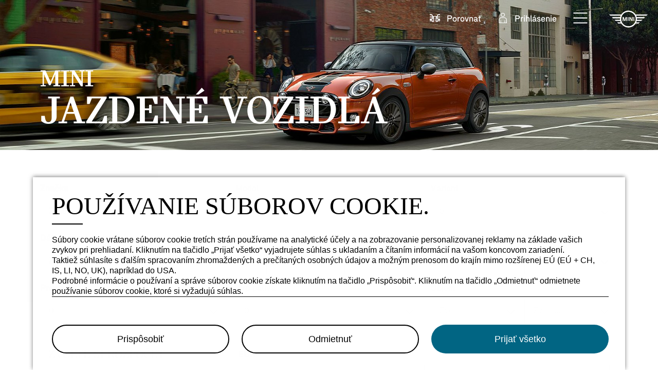

--- FILE ---
content_type: text/html; charset=utf-8
request_url: https://bezcakania.mini.sk/jazdene/
body_size: 16519
content:
<!DOCTYPE html>
<html lang="sk">
<head>

<meta charset="utf-8">
<!-- 
	Carefully crafted with ♥ and 😃 by Cyberhouse <www.cyberhouse.at>

	This website is powered by TYPO3 - inspiring people to share!
	TYPO3 is a free open source Content Management Framework initially created by Kasper Skaarhoj and licensed under GNU/GPL.
	TYPO3 is copyright 1998-2026 of Kasper Skaarhoj. Extensions are copyright of their respective owners.
	Information and contribution at https://typo3.org/
-->



<title>MINI vyhľadávač jazdených vozidiel. Okamžite dostupné MINI.: Ponuka jazdených vozidiel Mini</title>
<meta name="generator" content="TYPO3 CMS">
<meta name="description" content="Nájdite svoje jazdené MINI - okamžite dostupné online. Nonstop online rezervácia. Jazda bez čakania. Rezervujte si jazdené MINI už dnes!">
<meta property="og:title" content="MINI vyhľadávač jazdených vozidiel. Okamžite dostupné MINI.">
<meta property="og:description" content="Nájdite svoje jazdené MINI - okamžite dostupné online. Nonstop online rezervácia. Jazda bez čakania. Rezervujte si jazdené MINI už dnes!">
<meta property="og:image" content="https://bezcakania.mini.sk/fileadmin/_processed_/1/9/csm_OfferHub_MINI_Used_Car_281e9e845f.png">
<meta property="og:image:url" content="https://bezcakania.mini.sk/fileadmin/_processed_/1/9/csm_OfferHub_MINI_Used_Car_281e9e845f.png">
<meta property="og:image:width" content="685">
<meta property="og:image:height" content="357">
<meta property="og:image:alt" content="MINI vyhľadávač jazdených vozidiel.">
<meta name="twitter:card" content="summary">













<meta name="viewport" content="width=device-width, initial-scale=1">

<link rel="shortcut icon" href="/assets/favicons/mini/favicon.ico">
<link rel="icon" type="image/png" sizes="16x16" href="/assets/favicons/mini/favicon-16x16.png">
<link rel="icon" type="image/png" sizes="32x32" href="/assets/favicons/mini/favicon-32x32.png">
<link rel="icon" type="image/png" sizes="48x48" href="/assets/favicons/mini/favicon-48x48.png">

<script>
    if ('serviceWorker' in navigator) {
        navigator.serviceWorker.register('/sw-mini.js');
    }

    loadjs=function(){var h=function(){},c={},u={},f={};function o(e,n){if(e){var r=f[e];if(u[e]=n,r)for(;r.length;)r[0](e,n),r.splice(0,1)}}function l(e,n){e.call&&(e={success:e}),n.length?(e.error||h)(n):(e.success||h)(e)}function d(r,t,s,i){var c,o,e=document,n=s.async,u=(s.numRetries||0)+1,f=s.before||h,l=r.replace(/[\?|#].*$/,""),a=r.replace(/^(css|img)!/,"");i=i||0,/(^css!|\.css$)/.test(l)?((o=e.createElement("link")).rel="stylesheet",o.href=a,(c="hideFocus"in o)&&o.relList&&(c=0,o.rel="preload",o.as="style")):/(^img!|\.(png|gif|jpg|svg|webp)$)/.test(l)?(o=e.createElement("img")).src=a:((o=e.createElement("script")).src=r,o.async=void 0===n||n),!(o.onload=o.onerror=o.onbeforeload=function(e){var n=e.type[0];if(c)try{o.sheet.cssText.length||(n="e")}catch(e){18!=e.code&&(n="e")}if("e"==n){if((i+=1)<u)return d(r,t,s,i)}else if("preload"==o.rel&&"style"==o.as)return o.rel="stylesheet";t(r,n,e.defaultPrevented)})!==f(r,o)&&e.head.appendChild(o)}function r(e,n,r){var t,s;if(n&&n.trim&&(t=n),s=(t?r:n)||{},t){if(t in c)throw"LoadJS";c[t]=!0}function i(n,r){!function(e,t,n){var r,s,i=(e=e.push?e:[e]).length,c=i,o=[];for(r=function(e,n,r){if("e"==n&&o.push(e),"b"==n){if(!r)return;o.push(e)}--i||t(o)},s=0;s<c;s++)d(e[s],r,n)}(e,function(e){l(s,e),n&&l({success:n,error:r},e),o(t,e)},s)}if(s.returnPromise)return new Promise(i);i()}return r.ready=function(e,n){return function(e,r){e=e.push?e:[e];var n,t,s,i=[],c=e.length,o=c;for(n=function(e,n){n.length&&i.push(e),--o||r(i)};c--;)t=e[c],(s=u[t])?n(t,s):(f[t]=f[t]||[]).push(n)}(e,function(e){l(n,e)}),r},r.done=function(e){o(e,[])},r.reset=function(){c={},u={},f={}},r.isDefined=function(e){return e in c},r}();;

    window.t = [];
</script>

<link rel="stylesheet" href="/css/style-mini.css?v=1jfd8n5h9">



<script>
    var METADATA = {"env":"prod","marketId":3,"country":"SK","language":"sk","taxes":0.23,"brand":"mini","brandId":65,"stockType":"car","stockCategory":"used","basePath":"\/jazdene","endpoint":"\/jazdene\/api\/v1\/","stage":"mini-used-sk_SK","gmApiKey":"AIzaSyAkMqHXdMJJYkZlZjxCOuIwXlB7TAav87A","currency":{"iso":"EUR","sign":"\u20ac","prepend":false,"separate":true},"numbers":{"thousandsSeparator":"\u00a0","decimalSeparator":","},"translations":{"toast":{"close":"Zatvori\u0165"},"gallery":{"close":"Zatvori\u0165","fullscreenEnter":"Cel\u00e1 obrazovka","fullscreenExit":"Zru\u0161i\u0165 cel\u00fa obrazovku","slideshowPause":"Vypn\u00fa\u0165 prehliadku obr\u00e1zkov","slideshowStart":"Zapn\u00fa\u0165 prehliadku obr\u00e1zkov","thumbs":"N\u00e1h\u013eady","zoomIn":"Pribl\u00ed\u017ei\u0165","zoomOut":"Vzdiali\u0165","slideNext":"\u010falej","slidePrev":"sp\u00e4\u0165"}},"version":"1jfd8n5h9","tracy":{"page":"stock > used car > home","linkExternal":"stock > outbound","searchFiltersApplied":"stock > used car > home > search filters applied"},"contentId":"5","user":{"loginState":"not logged in","id":""}};
    
    
    function sendMETADATA(additional) {
        var meta = additional ? Object.assign({}, window.METADATA, additional) : window.METADATA;
        return function(converters) {
            return meta.vehicle ? Object.assign({}, meta, {vehicle: converters.vehicle(meta.vehicle)}) : meta;
        }
    }
    
        window.addEventListener('pageview', function(event) {
          t.push(['page', event.detail ? event.detail : 'stock > used car > home', window.sendMETADATA()]);
        });
        window.addEventListener('track', function(event) {
          t.push(event.detail);
        });
    
    
    
</script>


    <script type="text/javascript" src="https://www.bmw.com/etc/clientlibs/wcmp/consentcontroller.fallback/epaas.js" onload="epaas.api.initialize({
        tenant: 'bezcakania_mini_sk',
        locale: 'sk_SK',
        stage: 'prod',
        devmode: 0
      });"></script>



    


    <script>
        function isDtmUsageAllowed(consentItemId) {
            if (consentcontroller && consentcontroller.api) {
                return consentcontroller.api.isUsageAllowed(consentItemId);
            } else if (cookiecontroller && cookiecontroller.api) {
                return cookiecontroller.api.isRegulationAccepted();
            } else {
                return false;
            }
        }

        function loadTagManager(){
            (function(w,d,s,l,i){w[l]=w[l]||[];w[l].push(

{'gtm.start': new Date().getTime(),event:'gtm.js'}
);var f=d.getElementsByTagName(s)[0],
j=d.createElement(s),dl=l!='dataLayer'?'&l='+l:'';j.async=true;j.src=
'https://www.googletagmanager.com/gtm.js?id='+i+dl;f.parentNode.insertBefore(j,f);
})(window,document,'script','dataLayer','GTM-KM8FTL7');
        }

        (typeof epaas !== "undefined" && epaas.api || window).addEventListener('consentcontroller.api.initialized', function () {
            if(!isDtmUsageAllowed('GoogleAdvertising')){
                epaas.api.registerOnUserConsentChange('GoogleAdvertising', function(userConsent){
                    if(userConsent === 'GIVEN'){
                        loadTagManager();
                    }
                });
            } else {
                loadTagManager();
            }
        });
    </script>









<link rel="canonical" href="https://bezcakania.mini.sk/jazdene/"/>

<link rel="alternate" hreflang="x-default" href="https://bezcakania.mini.sk/jazdene/"/>
<link rel="alternate" hreflang="sk" href="https://bezcakania.mini.sk/jazdene/"/>
</head>
<body class=" document-root  page-5 layout-0 language-3 site-mini-used">


<header class="header-overlay d-print-none">
    
<div class="skip-links">
  <a href="#main-content" class="skip-link">Prejsť na hlavný obsah</a>
</div>

<div class="permdealer-bar d-nopermdealer-none">
    <a href="#" class="link-reset" role="button" data-handle="prevent;self=>toggleClass|show" data-permdealer></a>
</div>

<nav class="navbar navbar-expand navbar-dark">

  <ul class="navbar-nav">
    
      
          <li class="nav-item">
            <a href="https://bezcakania.mini.sk/jazdene/porovnat"  class="nav-link">
              <svg class="icon icon-sm icon-filled" role="img" focusable="false" aria-hidden="true"><use xlink:href="/assets/icons/mini.svg#compare"></use></svg>
              <span class="sr-xs-only ml-_5">Porovnať</span> <span class="compare-count ml-_5"></span>
            </a>
          </li>
        
      
        <li class="nav-item ">
          
              <a href="https://bezcakania.mini.sk/jazdene/api/v1/login?return_url=https://bezcakania.mini.sk/jazdene/mymini/oblubene" class="nav-link">
                <svg class="icon icon-sm" role="img" focusable="false" aria-hidden="true"><use xlink:href="/assets/icons/mini.svg#user"></use></svg>&nbsp;<span class="sr-xs-only ml-_5">Prihlásenie</span>
              </a>
            
        </li>
      
    

    <li class="nav-item">
      <a class="navbar-toggle nav-link" href="#burgerMenu" role="button" data-toggle="modal" aria-label="Toggle navigation" id="nav-focus-trap">
        <svg class="hamburger icon" viewBox="0 0 78 66">
          <path class="hamburger-line hamburger-line-1" d="M1 12h60s14.499-.183 14.533 37.711c.01 11.27-3.567 14.96-9.274 14.958C60.552 64.668 56 57.999 56 57.999L6 8"/>
          <path class="hamburger-line hamburger-line-2" d="M1 33h60"/>
          <path class="hamburger-line hamburger-line-3" d="M1 54h60s14.499.183 14.533-37.711c.01-11.27-3.567-14.96-9.274-14.958C60.552 1.332 56 8.001 56 8.001L6 58"/>
        </svg>
      </a>
    </li>
    
        <div class="modal navbar-modal fade lazyload" id="burgerMenu" tabindex="-1" aria-label="Navigation" aria-hidden="true" data-backdrop="false" data-body-class="navbar-modal-open" data-focus-trap="#nav-focus-trap">
      
    
      <div class="modal-dialog modal-dialog-centered">
        <div class="modal-content">
          <div class="modal-body">
            
              <ul class="nav nav-main flex-column align-items-start">
                


    
            <li class="nav-item">
                


    <a href="/jazdene/" class="nav-link " id="nav-item-155">
  Štart vyhľadávania
  
  
  
</a>
  




            </li>
        

    
            <li class="nav-item">
                


    <a href="/jazdene/online-rezervacia" class="nav-link " id="nav-item-439">
  Online rezervácia
  
  
  
</a>
  




            </li>
        

    
            <li class="nav-item">
                


    <a href="/jazdene/mini-used-car-next" class="nav-link " id="nav-item-156">
  MINI Used Car Next
  
  
  
</a>
  




            </li>
        

    
            <li class="nav-item">
                


    <a href="/jazdene/faq-caste-otazky" class="nav-link " id="nav-item-1123">
  Otázky a odpovede
  
  
  
</a>
  




            </li>
        

    
            <li class="nav-item">
                


    <a href="https://www.mini.sk/sk-sk/sl/stocklocator" target="_blank" class="nav-link " rel="noreferrer">
  Vyhľadať nové vozidlá MINI.
  
  
  
</a>
  




            </li>
        




              </ul>
            
            
              <ul class="nav flex-column">
                
                  





                
              </ul>
            
          </div>
        </div>
      </div>
    
    </div>
    
    </ul>
  <a class="navbar-brand" href="/jazdene/">
    
    <svg preserveAspectRatio="xMinYMin meet" class="navbar-logo d-inline-block" role="img" focusable="false" aria-labelledby="mini-svg-696f413b33c2e066589979"><title id="mini-svg-696f413b33c2e066589979">MINI</title><use xlink:href="/assets/icons/mini.svg#logo"></use></svg>
  </a>

</nav>



</header>
<div id="toasts" aria-live="polite" aria-atomic="true"></div>
<main id="main-content">
    
    <!--TYPO3SEARCH_begin-->

<div id="c2789" class="sujet sujet-overlay sujet-bottom ">
	
		<div class="sujet-media media-cover">
			
					


    
        
            

	
			
					
	
			
	
			<picture ><source media="(min-width: 992px)" data-srcset="/fileadmin/_processed_/a/6/csm_MINI_general10_e5dfe13bb2.jpg 1664w,/fileadmin/_processed_/a/6/csm_MINI_general10_a962c2c35e.jpg 1199w" /> <source media="(min-width: 576px)" data-srcset="/fileadmin/_processed_/a/6/csm_MINI_general10_8ce53563ee.jpg 990w,/fileadmin/_processed_/a/6/csm_MINI_general10_be05c880f1.jpg 767w" /> <source data-srcset="/fileadmin/_processed_/a/6/csm_MINI_general10_19e1c4cff8.jpg" /><img class="  lazyload" data-sizes="auto" src="[data-uri]" alt="MINI v jazde na ulici" aria-hidden="true" title="" /></picture>
		

		

				
		







          
      
  



				
		</div>
	
	
		<div class="sujet-caption py-2">
			<div class="container">
				
					
							<h1 class="display-1 text-white">
								<div class="display-3">MINI</div>
								Jazdené vozidlá
							</h1>
						
				
			</div>
		</div>
	
</div>





<!--TYPO3SEARCH_end-->
    
    <!--TYPO3SEARCH_begin-->




<div id="search" class="search">

  

<modal id="filter" class="modal-overlay fade" aria-labelledby="512-modal-header" backdrop="false" v-cloak>
    <div class="modal-dialog modal-dialog-scrollable">
        <div class="modal-content">
            <div class="modal-header shadow">
                <h5 id="512-modal-header" class="modal-title">Filter</h5>
                <button type="button" class="close" data-dismiss="modal" aria-label="Close"></button>
            </div>
            <div class="modal-body">
                <collapse id="key-information" group="key-information" class="rollout-headed" :open="true">
                    <template v-slot:trigger>Hlavné informácie<span class="tag" v-show="selectionGroups['key-information']" v-cloak></span></template>
                    <div class="row">
                        <div class="col-sm-6 col-lg-4" v-if="showDealer">
                            <div class="form-group">
                                <label for="512-modal-dealers">Naši predajcovia</label>
                                <multiselect id="512-modal-dealers" name="dealer[$or]" itemstext="items" placeholder="Zvoliť…" @change="changeSelect">
                                    <option v-for="option in currentOption.dealer" :value="option.$ptr" :selected="currentSelection['dealer[$or]'] && currentSelection['dealer[$or]'].indexOf(option.$ptr) >= 0" :key="option.$id" v-text="option.label"></option>
                                </multiselect>
                            </div>
                        </div>
                        
                            <div class="col-sm-6 col-lg-4">
                                <div class="form-group">
                                    <label for="512-modal-brand">Značka</label>
                                    <select id="512-modal-brand" name="brand" class="custom-select" @change="changeSelect">
                                        <option value="">Zvoliť…</option>
                                        <option v-for="option in currentOption.brand" :value="option.$ptr" :selected="currentSelection['brand'] === option.$ptr" :key="option.$id" v-text="option.label"></option>
                                    </select>
                                </div>
                            </div>
                        
                        <div class="col-sm-6 col-lg-4">
                            <div class="form-group">
                                <label for="512-modal-series">Model</label>
                                <multiselect id="512-modal-series" name="series[$or]" itemstext="items" placeholder="Zvoliť…" :disabled="!currentOption.hasOwnProperty('series')" @change="changeSelect">
                                    <option v-for="option in currentOption.series" :value="option.$ptr" :selected="currentSelection['series[$or]'] && currentSelection['series[$or]'].indexOf(option.$ptr) >= 0" :key="option.$id" v-text="option.label"></option>
                                </multiselect>
                            </div>
                        </div>
                        <div class="col-sm-6 col-lg-4">
                            <div class="form-group">
                                <label for="512-modal-variant">Variant</label>
                                <multiselect id="512-modal-variant" name="variant[$or]" itemstext="items" placeholder="Zvoliť…" @change="changeSelect">
                                    <option v-for="option in currentOption.variant" :value="option.$ptr" :selected="currentSelection['variant[$or]'] && currentSelection['variant[$or]'].indexOf(option.$ptr) >= 0" :key="option.$id" v-text="option.label"></option>
                                </multiselect>
                            </div>
                        </div>
                        
                            <div class="col-sm-6 col-lg-4">
                                
                                        <fieldset class="form-group">
                                            <legend>Dátum prvej registrácie</legend>
                                            <div class="form-combined">
                                                <div class="custom-input-select">
                                                  <label for="512-modal-registrationdate-min" class="sr-only">Zvoliť…</label>
                                                  <input id="512-modal-registrationdate-min" name="registration[$min]" class="form-control" placeholder="Zvoliť…" type="number" :min="currentOption.registration ? transformMinYearToDate(currentOption.registration.$min, true) : 0" :max="currentOption.registration ? transformMinYearToDate(currentOption.registration.$max, true) : 100" :value="currentSelection.hasOwnProperty('registration[$min]') ? transformMinYearToDate(getValueFromPointer(currentSelection['registration[$min]']), true) : ''" maxlength="4" @change="changeInput($event, transformMinYearToDate)">
                                                  <select name="registration[$min]" id="select-512-modal-registrationdate-min" class="custom-select" @change="changeSelect" aria-label="Zvoliť…">
                                                      <option value="">Zvoliť…</option>
                                                      <option v-for="option in getListFromRange(currentOption.registration, true, transformMinYearToDate)" :value="option.$ptr" :selected="currentSelection['registration[$min]'] === option.$ptr" :key="option.$ptr" v-text="option.label"></option>
                                                  </select>
                                                </div>
                                                <div class="custom-input-select">
                                                  <label for="512-modal-registrationdate-max" class="sr-only">Zvoliť…</label>
                                                  <input id="512-modal-registrationdate-max" name="registration[$max]" class="form-control" placeholder="Zvoliť…" type="number" :min="currentOption.registration ? transformMaxYearToDate(currentOption.registration.$min, true) : 0" :max="currentOption.registration ? transformMaxYearToDate(currentOption.registration.$max, true) : 100" :value="currentSelection.hasOwnProperty('registration[$max]') ? transformMaxYearToDate(getValueFromPointer(currentSelection['registration[$max]']), true) : ''" maxlength="4" @change="changeInput($event, transformMaxYearToDate)">
                                                  <select name="registration[$max]" id="select-512-modal-registrationdate-max" class="custom-select" @change="changeSelect" aria-label="Zvoliť…">
                                                        <option value="">Zvoliť…</option>
                                                        <option v-for="option in getListFromRange(currentOption.registration, true, transformMaxYearToDate)" :value="option.$ptr" :selected="currentSelection['registration[$max]'] === option.$ptr" :key="option.$ptr" v-text="option.label"></option>
                                                    </select>
                                                </div>
                                            </div>
                                        </fieldset>
                                    
                            </div>
                        
                        <div class="col-sm-6 col-lg-4">
                            <fieldset class="form-group">
                                <legend>Výkon</legend>
                                <div class="form-combined">
                                    <select id="512-modal-power-unit" name="powerUnit" class="custom-select w-auto" @change="changeSelect" aria-label="Zvoliť…">
                                        <option v-for="option in currentOption.powerUnit" :value="option.$ptr" :selected="currentSelection['powerUnit'] === option.$ptr" :key="option.$id" v-text="({&quot;KW&quot;:&quot;kW&quot;,&quot;HP&quot;:&quot;k&quot;})[option.label]"></option>
                                    </select>
                                    <div class="custom-input-select" v-if="!currentSelection.hasOwnProperty('powerUnit') || currentSelection.powerUnit === currentOption.powerUnit.KW.$ptr">
                                        <numberinput id="512-modal-power-kw-min" name="powerKW[$min]" class="form-control" placeholder="Zvoliť…" maxlength="15" :min="currentOption.powerKW ? currentOption.powerKW.$min : 0" :max="currentOption.powerKW ? currentOption.powerKW.$max : 100" :value="currentSelection.hasOwnProperty('powerKW[$min]') ? getValueFromPointer(currentSelection['powerKW[$min]']) : ''" v-if="currentSelection.hasOwnProperty('powerUnit') && currentSelection.powerUnit === currentOption.powerUnit.KW.$ptr" @change="changeInput($event, Number)" aria-label="Zvoliť…"></numberinput>
                                        <select name="powerKW[$min]" id="select-512-modal-power-kw-min" class="custom-select" @change="changeSelect" aria-label="Zvoliť…">
                                            <option value="">Zvoliť…</option>
                                            <option v-for="option in getListFromRange(currentOption.powerKW, false)" :value="option.$ptr" :selected="currentSelection['powerKW[$min]'] === option.$ptr" :key="option.$ptr" v-text="$options.filters.number(option.label)"></option>
                                        </select>
                                    </div>
                                    <div class="custom-input-select" v-if="!currentSelection.hasOwnProperty('powerUnit') || currentSelection.powerUnit === currentOption.powerUnit.KW.$ptr">
                                        <numberinput id="512-modal-power-kw-max" name="powerKW[$max]" class="form-control" placeholder="Zvoliť…" maxlength="15" :min="currentOption.powerKW ? currentOption.powerKW.$min : 0" :max="currentOption.powerKW ? currentOption.powerKW.$max : 100" :value="currentSelection.hasOwnProperty('powerKW[$max]') ? getValueFromPointer(currentSelection['powerKW[$max]']) : ''" v-if="currentSelection.hasOwnProperty('powerUnit') && currentSelection.powerUnit === currentOption.powerUnit.KW.$ptr" @change="changeInput($event, Number)" aria-label="Zvoliť…"></numberinput>
                                        <select name="powerKW[$max]" id="select-512-modal-power-kw-max" class="custom-select" @change="changeSelect" aria-label="Zvoliť…">
                                            <option value="">Zvoliť…</option>
                                            <option v-for="option in getListFromRange(currentOption.powerKW, false)" :value="option.$ptr" :selected="currentSelection['powerKW[$max]'] === option.$ptr" :key="option.$ptr" v-text="$options.filters.number(option.label)"></option>
                                        </select>
                                    </div>
                                    <template v-if="currentSelection.hasOwnProperty('powerUnit') && currentSelection.powerUnit === currentOption.powerUnit.HP.$ptr">
                                        <div class="custom-input-select">
                                            <numberinput id="512-modal-power-hp-min" name="powerHP[$min]" class="form-control" placeholder="Zvoliť…" maxlength="15" :min="currentOption.powerHP ? currentOption.powerHP.$min : 0" :max="currentOption.powerHP ? currentOption.powerHP.$max : 100" :value="currentSelection.hasOwnProperty('powerHP[$min]') ? getValueFromPointer(currentSelection['powerHP[$min]']) : ''" @change="changeInput($event, Number)" aria-label="Zvoliť…"></numberinput>
                                            <select name="powerHP[$min]" id="select-512-modal-power-hp-min" class="custom-select" @change="changeSelect" aria-label="Zvoliť…">
                                                <option value="">Zvoliť…</option>
                                                <option v-for="option in getListFromRange(currentOption.powerHP, false)" :value="option.$ptr" :selected="currentSelection['powerHP[$min]'] === option.$ptr" :key="option.$ptr" v-text="$options.filters.number(option.label)"></option>
                                            </select>
                                        </div>
                                        <div class="custom-input-select">
                                            <numberinput id="512-modal-power-hp-max" name="powerHP[$max]" class="form-control" placeholder="Zvoliť…" maxlength="15" :min="currentOption.powerHP ? currentOption.powerHP.$min : 0" :max="currentOption.powerHP ? currentOption.powerHP.$max : 100" :value="currentSelection.hasOwnProperty('powerHP[$max]') ? getValueFromPointer(currentSelection['powerHP[$max]']) : ''" @change="changeInput($event, Number)" aria-label="Zvoliť…"></numberinput>
                                            <select name="powerHP[$max]" id="select-512-modal-power-kw-max" class="custom-select" @change="changeSelect" aria-label="Zvoliť…">
                                                <option value="">Zvoliť…</option>
                                                <option v-for="option in getListFromRange(currentOption.powerHP, false)" :value="option.$ptr" :selected="currentSelection['powerHP[$max]'] === option.$ptr" :key="option.$ptr" v-text="$options.filters.number(option.label)"></option>
                                            </select>
                                        </div>
                                    </template>
                                </div>
                            </fieldset>
                        </div>
                        
                            <div class="col-sm-6 col-lg-4">
                                <fieldset class="form-group">
                                    <legend>Najazdených</legend>
                                    <div class="form-combined">
                                        <div class="custom-input-select">
                                            <numberinput id="512-modal-mileage-min" name="mileage[$min]" class="form-control" placeholder="Zvoliť…" maxlength="15" :min="currentOption.mileage ? currentOption.mileage.$min : 0" :max="currentOption.mileage ? currentOption.mileage.$max : 100" :value="currentSelection.hasOwnProperty('mileage[$min]') ? getValueFromPointer(currentSelection['mileage[$min]']) : ''" @change="changeInput($event, Number)" aria-label="Zvoliť…"></numberinput>
                                            <select name="mileage[$min]" id="select-512-modal-mileage-min" class="custom-select" @change="changeSelect" aria-label="Zvoliť…">
                                                <option value="">Zvoliť…</option>
                                                
                                                    <option v-for="option in getListFromRange(currentOption.mileage, false)" :value="option.$ptr" :selected="currentSelection['mileage[$min]'] === option.$ptr" :key="option.$ptr" v-text="$options.filters.number(option.label)"></option>
                                                  
                                            </select>
                                        </div>
                                        <div class="custom-input-select">
                                            <numberinput id="512-modal-mileage-max" name="mileage[$max]" class="form-control" placeholder="Zvoliť…" maxlength="15" :min="currentOption.mileage ? currentOption.mileage.$min : 0" :max="currentOption.mileage ? currentOption.mileage.$max : 100" :value="currentSelection.hasOwnProperty('mileage[$max]') ? getValueFromPointer(currentSelection['mileage[$max]']) : ''" @change="changeInput($event, Number)" aria-label="Zvoliť…"></numberinput>
                                            <select name="mileage[$max]" id="select-512-modal-mileage-max" class="custom-select" @change="changeSelect" aria-label="Zvoliť…">
                                                <option value="">Zvoliť…</option>
                                                
                                                    <option v-for="option in getListFromRange(currentOption.mileage, false)" :value="option.$ptr" :selected="currentSelection['mileage[$max]'] === option.$ptr" :key="option.$ptr" v-text="$options.filters.number(option.label)"></option>
                                                  
                                            </select>
                                        </div>
                                    </div>
                                </fieldset>
                            </div>
                        
                        
                            <div class="col-sm-6 col-lg-4">
                                <div class="form-group">
                                    <label for="512-modal-transmission">Prevodovka</label>
                                    <multiselect id="512-modal-transmission" name="transmission[$or]" itemstext="items" placeholder="Zvoliť…" @change="changeSelect">
                                        <option v-for="option in currentOption.transmission" :value="option.$ptr" :selected="currentSelection['transmission[$or]'] && currentSelection['transmission[$or]'].indexOf(option.$ptr) >= 0" :key="option.$id" v-text="option.label"></option>
                                    </multiselect>
                                </div>
                            </div>
                        
                        <div class="col-sm-6 col-lg-4">
                            <div class="form-group">
                                <label for="512-modal-fuel">Typ paliva</label>
                                <multiselect id="512-modal-fuel" name="fuel[$or]" itemstext="items" placeholder="Zvoliť…" @change="changeSelect">
                                    <option v-for="option in currentOption.fuel" :value="option.$ptr" :selected="currentSelection['fuel[$or]'] && selection['fuel[$or]'].indexOf(option.$ptr) >= 0" :key="option.$id" v-text="option.label"></option>
                                </multiselect>
                            </div>
                        </div>
                        <div class="col-sm-6 col-lg-4">
                            <fieldset class="form-group">
                                <legend>Objem</legend>
                                <div class="form-combined">
                                    <div class="custom-input-select">
                                        <numberinput id="512-modal-capacity-min" name="capacity[$min]" class="form-control" placeholder="Zvoliť…" maxlength="15" :min="currentOption.capacity ? currentOption.capacity.$min : 0" :max="currentOption.capacity ? currentOption.capacity.$max : 100" :value="currentSelection.hasOwnProperty('capacity[$min]') ? getValueFromPointer(currentSelection['capacity[$min]']) : ''" @change="changeInput($event, Number)" aria-label="Zvoliť…"></numberinput>
                                        <select name="capacity[$min]" id="select-512-modal-capacity-min" class="custom-select" @change="changeSelect" aria-label="Zvoliť…">
                                            <option value="">Zvoliť…</option>
                                            <option v-for="option in getListFromRange(currentOption.capacity, false)" :value="option.$ptr" :selected="currentSelection['capacity[$min]'] === option.$ptr" :key="option.$ptr" v-text="$options.filters.number(option.label)"></option>
                                        </select>
                                    </div>
                                    <div class="custom-input-select">
                                        <numberinput id="512-modal-capacity-max" name="capacity[$max]" class="form-control" placeholder="Zvoliť…" maxlength="15" :min="currentOption.capacity ? currentOption.capacity.$min : 0" :max="currentOption.capacity ? currentOption.capacity.$max : 100" :value="currentSelection.hasOwnProperty('capacity[$max]') ? getValueFromPointer(currentSelection['capacity[$max]']) : ''" @change="changeInput($event, Number)" aria-label="Zvoliť…"></numberinput>
                                        <select name="capacity[$max]" id="select-512-modal-capacity-max" class="custom-select" @change="changeSelect" aria-label="Zvoliť…">
                                            <option value="">Zvoliť…</option>
                                            <option v-for="option in getListFromRange(currentOption.capacity, false)" :value="option.$ptr" :selected="currentSelection['capacity[$max]'] === option.$ptr" :key="option.$ptr" v-text="$options.filters.number(option.label)"></option>
                                        </select>
                                    </div>
                                </div>
                            </fieldset>
                        </div>
                        
                            <div class="col-sm-6 col-lg-4">
                                <div class="form-group">
                                    <label for="512-modal-drivetype">Typ pohonu</label>
                                    <multiselect id="512-modal-drivetype" name="drive[$or]" itemstext="items" placeholder="Zvoliť…" @change="changeSelect">
                                        <option v-for="option in currentOption.drive" :value="option.$ptr" :selected="currentSelection['drive[$or]'] && currentSelection['drive[$or]'].indexOf(option.$ptr) >= 0" :key="option.$id" v-text="option.label"></option>
                                    </multiselect>
                                </div>
                            </div>
                            <div class="col-sm-6 col-lg-4">
                                <div class="form-group">
                                    <label>Dvere</label>
                                    <div class="form-combined">
                                        <div class="custom-input-select">
                                            <numberinput id="512-modal-doors-min" name="doors[$min]" class="form-control" placeholder="Zvoliť…" maxlength="15" :min="currentOption.doors ? currentOption.doors.$min : 0" :max="currentOption.doors ? currentOption.doors.$max : 100" :value="currentSelection.hasOwnProperty('doors[$min]') ? getValueFromPointer(currentSelection['doors[$min]']) : ''" @change="changeInput($event, Number)" aria-label="Zvoliť…"></numberinput>
                                            <select name="doors[$min]" id="select-512-modal-doors-min" class="custom-select" @change="changeSelect" aria-label="Zvoliť…">
                                                <option value="">Zvoliť…</option>
                                                <option v-for="option in getListFromRange(currentOption.doors, false)" :value="option.$ptr" :selected="currentSelection['doors[$min]'] === option.$ptr" :key="option.$ptr" v-text="$options.filters.number(option.label)"></option>
                                            </select>
                                        </div>
                                        <div class="custom-input-select">
                                            <numberinput id="512-modal-doors-max" name="doors[$max]" class="form-control" placeholder="Zvoliť…" maxlength="15" :min="currentOption.doors ? currentOption.doors.$min : 0" :max="currentOption.doors ? currentOption.doors.$max : 100" :value="currentSelection.hasOwnProperty('doors[$max]') ? getValueFromPointer(currentSelection['doors[$max]']) : ''" @change="changeInput($event, Number)" aria-label="Zvoliť…"></numberinput>
                                            <select name="doors[$max]" id="select-512-modal-doors-max" class="custom-select" @change="changeSelect" aria-label="Zvoliť…">
                                                <option value="">Zvoliť…</option>
                                                <option v-for="option in getListFromRange(currentOption.doors, false)" :value="option.$ptr" :selected="currentSelection['doors[$max]'] === option.$ptr" :key="option.$ptr" v-text="$options.filters.number(option.label)"></option>
                                            </select>
                                        </div>
                                    </div>
                                </div>
                            </div>
                            <div class="col-sm-6 col-lg-4">
                                <div class="form-group">
                                    <label>Sedadlá</label>
                                    <div class="form-combined">
                                        <div class="custom-input-select">
                                            <numberinput id="512-modal-seats-min" name="seats[$min]" class="form-control" placeholder="Zvoliť…" maxlength="15" :min="currentOption.seats ? currentOption.seats.$min : 0" :max="currentOption.seats ? currentOption.seats.$max : 100" :value="currentSelection.hasOwnProperty('seats[$min]') ? getValueFromPointer(currentSelection['seats[$min]']) : ''" @change="changeInput($event, Number)" aria-label="Zvoliť…"></numberinput>
                                            <select name="seats[$min]" id="select-512-modal-seats-min" class="custom-select" @change="changeSelect">
                                                <option value="">Zvoliť…</option>
                                                <option v-for="option in getListFromRange(currentOption.seats, false)" :value="option.$ptr" :selected="currentSelection['seats[$min]'] === option.$ptr" :key="option.$ptr" v-text="$options.filters.number(option.label)"></option>
                                            </select>
                                        </div>
                                        <div class="custom-input-select">
                                            <numberinput id="512-modal-seats-max" name="seats[$max]" class="form-control" placeholder="Zvoliť…" maxlength="15" :min="currentOption.seats ? currentOption.seats.$min : 0" :max="currentOption.seats ? currentOption.seats.$max : 100" :value="currentSelection.hasOwnProperty('seats[$max]') ? getValueFromPointer(currentSelection['seats[$max]']) : ''" @change="changeInput($event, Number)" aria-label="Zvoliť…"></numberinput>
                                            <select name="seats[$max]" id="select-512-modal-seats-max" class="custom-select" @change="changeSelect" aria-label="Zvoliť…">
                                                <option value="">Zvoliť…</option>
                                                <option v-for="option in getListFromRange(currentOption.seats, false)" :value="option.$ptr" :selected="currentSelection['seats[$max]'] === option.$ptr" :key="option.$ptr" v-text="$options.filters.number(option.label)"></option>
                                            </select>
                                        </div>
                                    </div>
                                </div>
                            </div>
                        
                        
                            <div class="col-sm-6 col-lg-4">
                                <div class="form-group">
                                    <label>BMW Premium Selection / MINI Used Car NEXT</label>
                                    <div class="custom-control custom-checkbox">
                                        <input id="512-modal-used_brand" name="usedBrand" type="checkbox" class="custom-control-input" value="/:btrue" :checked="currentSelection.hasOwnProperty('usedBrand') && currentSelection['usedBrand'] === '/:btrue'" @change="changeControl">
                                        <label class="custom-control-label" for="512-modal-used_brand">Áno</label>
                                    </div>
                                </div>
                            </div>
                        
                        <div class="col-sm-6 col-lg-4" v-if="currentOption.hasOwnProperty('campaigns')">
                            <div class="form-group">
                                <label for="512-modal-campaigns">Akcie</label>
                                <multiselect id="512-modal-campaigns" name="campaigns[$and]" itemstext="items" placeholder="Zvoliť…" @change="changeSelect">
                                    <option v-for="option in currentOption.campaigns" :value="option.$ptr" :selected="currentSelection['campaigns[$and]'] && currentSelection['campaigns[$and]'].indexOf(option.$ptr) >= 0" :key="option.$id" v-text="option.label"></option>
                                </multiselect>
                            </div>
                        </div>
                    </div>
                </collapse>
                <collapse id="finance" group="finance" class="rollout-headed bg-financial" :open="true">
                    <template v-slot:trigger>Financovanie<span class="tag" v-show="selectionGroups['finance']" v-cloak></span></template>
                    <div class="row">
                        <div class="col-lg-4">
                            <div class="h5 mb-1">Zvoľte si rozpočet</div>
                        </div>
                        <div class="col-lg-8">
                            <fieldset class="form-group">
                                <legend>EUR</legend>
                                <div class="form-combined mb-1">
                                    <numberinput id="512-modal-transactionalPrice-min" name="transactionalPrice[$min]" class="form-control" placeholder="od" maxlength="15" :value="currentSelection.hasOwnProperty('transactionalPrice[$min]') ? getValueFromPointer(currentSelection['transactionalPrice[$min]']) : ''" :min="currentOption.transactionalPrice ? currentOption.transactionalPrice.$min : 0" :max="currentSelection.hasOwnProperty('transactionalPrice[$max]') ? getValueFromPointer(currentSelection['transactionalPrice[$max]']) : currentOption.transactionalPrice ? currentOption.transactionalPrice.$max : 100" @change="changeInput($event, Number)"></numberinput>
                                    <numberinput id="512-modal-transactionalPrice-max" name="transactionalPrice[$max]" class="form-control" placeholder="do" maxlength="15" :value="currentSelection.hasOwnProperty('transactionalPrice[$max]') ? getValueFromPointer(currentSelection['transactionalPrice[$max]']) : ''" :min="currentSelection.hasOwnProperty('transactionalPrice[$min]') ? getValueFromPointer(currentSelection['transactionalPrice[$min]']) : currentOption.transactionalPrice ? currentOption.transactionalPrice.$min : 0" :max="currentOption.transactionalPrice ? currentOption.transactionalPrice.$max : 100" @change="changeInput($event, Number)"></numberinput>
                                </div>
                                <label for="512-modal-transactionalPrice-$min" class="sr-only">od</label>
                                <label for="512-modal-transactionalPrice-$max" class="sr-only">do</label>
                                <multirange id="512-modal-transactionalPrice" name="transactionalPrice" low-name="$min" high-name="$max" :min="currentOption.transactionalPrice ? currentOption.transactionalPrice.$min : 0" :max="currentOption.transactionalPrice ? currentOption.transactionalPrice.$max : 100" :step="currentOption.transactionalPrice ? currentOption.transactionalPrice.$step : 1" :low="currentSelection.hasOwnProperty('transactionalPrice[$min]') ? getValueFromPointer(currentSelection['transactionalPrice[$min]']) : currentOption.transactionalPrice ? currentOption.transactionalPrice.$min : 0" :high="currentSelection.hasOwnProperty('transactionalPrice[$max]') ? getValueFromPointer(currentSelection['transactionalPrice[$max]']) : currentOption.transactionalPrice ? currentOption.transactionalPrice.$max : 100" @input.native.passive="changeInput($event, Number)" @change.native="changeInput($event, Number)"></multirange>
                            </fieldset>
                        </div>
                    </div>
                </collapse>
                
                    <collapse id="exterior" group="exterior" class="rollout-headed" :open="true">
                        <template v-slot:trigger>Exteriér<span class="tag" v-show="selectionGroups['exterior']" v-cloak></span></template>
                        <div class="row">
                            <div class="col-sm-6 col-lg-4">
                                <div class="form-group">
                                    <label for="512-modal-color">Farba</label>
                                    <multiselect id="512-modal-color" name="color[$or]" itemstext="items" placeholder="Zvoliť…" @change="changeSelect">
                                        <option v-for="option in currentOption.color" :value="option.$ptr" :selected="currentSelection['color[$or]'] && currentSelection['color[$or]'].indexOf(option.$ptr) >= 0" :key="option.$id" v-text="option.label"></option>
                                    </multiselect>
                                </div>
                            </div>
                            <div class="col-sm-6 col-lg-4">
                                <div class="form-group">
                                    <label>Metalíza</label>
                                    <div>
                                        <div class="custom-control custom-control-inline custom-checkbox">
                                            <input id="512-modal-metallic-yes" name="metallic" type="checkbox" class="custom-control-input" value="/:btrue" :checked="currentSelection.hasOwnProperty('metallic') && currentSelection['metallic'] === '/:btrue'" @change="changeControl">
                                            <label class="custom-control-label" for="512-modal-metallic-yes">Áno</label>
                                        </div>
                                        <div class="custom-control custom-control-inline custom-checkbox">
                                            <input id="512-modal-metallic-no" name="metallic" type="checkbox" class="custom-control-input" value="/:bfalse" :checked="currentSelection.hasOwnProperty('metallic') && currentSelection['metallic'] === '/:bfalse'" @change="changeControl">
                                            <label class="custom-control-label" for="512-modal-metallic-no">Nie</label>
                                        </div>
                                    </div>
                                </div>
                            </div>
                        </div>
                    </collapse>
                
                <collapse id="environment" group="environment" class="rollout-headed" :open="true">
                    <template v-slot:trigger>Životné prostredie<span class="tag" v-show="selectionGroups['environment']" v-cloak></span></template>
                    <div class="row">
                        <div class="col-sm-6 col-lg-4">
                            <div class="form-group">
                                <label for="512-modal-emissionclass">Emisná trieda</label>
                                <multiselect id="512-modal-emissionclass" name="emissionStandard[$or]" itemstext="items" placeholder="Zvoliť…" @change="changeSelect">
                                    <option v-for="option in currentOption.emissionStandard" :value="option.$ptr" :selected="currentSelection['emissionStandard[$or]'] && currentSelection['emissionStandard[$or]'].indexOf(option.$ptr) >= 0" :key="option.$id" v-text="option.label"></option>
                                </multiselect>
                            </div>
                        </div>
                    </div>
                </collapse>
                <collapse id="genericEquipment" group="genericEquipment" class="rollout-headed" :open="true">
                    <template v-slot:trigger>Výbava<span class="tag" v-show="selectionGroups['genericEquipment']" v-cloak></span></template>
                    <div class="search-checkbox-list columns-sm-2 columns-lg-3 mb-1">
                        <template v-for="equipmentGroup in currentGenericEquipmentGrouped" v-if="equipmentGroup.genericEquipment">
                            <p class="list-multicolumn-title text-lg font-weight-bold" v-text="equipmentGroup.label"></p>
                            <div class="custom-control custom-checkbox" v-for="option in equipmentGroup.genericEquipment" :key="option.$id">
                                <input :id="'512-modal-equipment-'+option.$id" name="genericEquipment[$and]" type="checkbox" class="custom-control-input" :value="option.$ptr" :checked="currentSelection['genericEquipment[$and]'] && currentSelection['genericEquipment[$and]'].indexOf(option.$ptr) >= 0" @change="changeControl">
                                <label class="custom-control-label" :for="'512-modal-equipment-'+option.$id" v-text="option.label + (option.hasOwnProperty('$count') ? ' (' + option.$count + ')' : '')"></label>
                            </div>
                        </template>
                    </div>
                </collapse>
            </div>
            <div class="modal-footer-container shadow">
                <transition enter-class="hide" leave-to-class="hide" v-cloak>
                  
                      <div class="bg-light modal-footer-padding slide slide-up" v-if="anySelection && showSave">
                      <span class="text-sm">
                        Pre uloženie vyhľadávania sa musíte prihlásiť. <a href="https://bezcakania.mini.sk/jazdene/api/v1/login?return_url=https://bezcakania.mini.sk/jazdene/" rel="noindex nofollow">Prihlásenie</a>
                      </span>
                      </div>
                    
                </transition>
                <div class="bg-white modal-footer-padding shadow">
                    <div class="row mb--1">
                        <div class="col-6 col-md-4 mb-1">
                            <button type="button" class="btn btn-outline-secondary btn-block" @click="reset()">
                                Resetovať filter
                            </button>
                        </div>
                        
                            <div class="col-6 col-md-4 mb-1">
                              <a class="btn btn-outline-secondary btn-block" :class="{'disabled': !anySelection, 'active': anySelection && showSave}" :aria-pressed="anySelection && showSave" @click.prevent="showSave = !showSave">Uložiť vyhľadávanie</a>
                            </div>
                        
                        <div class="col-md-4 mb-1">
                            <a href="/jazdene/hladat" class="btn btn-primary btn-block" data-dismiss-modal-on-location @click="applyFilters" v-text="'Dostupné vozidlá: ' + (currentResult ? currentResult.$count.$total > 150 ? '150+' : currentResult.$count.$total : '') + '  '"></a>
                        </div>
                    </div>
                </div>
            </div>
        </div>
    </div>
</modal>




  <section>
    <div class="container">
      <div class="row mb-1">
        
          <div class="col-sm-6 col-lg-4">
            <div class="form-group">
              <label for="512-brand">Značka</label>
              <select id="512-brand" name="brand" class="custom-select" @change="changeSelect">
                <option value="">Zvoliť…</option>
                <option v-for="option in currentOption.brand" :value="option.$ptr" :selected="currentSelection['brand'] === option.$ptr" :key="option.$id" v-text="option.label"></option>
              </select>
            </div>
          </div>
        
        <div class="col-sm-6 col-lg-4">
          <div class="form-group">
            <label for="512-series">Model</label>
            <multiselect id="512-series" name="series[$or]" itemstext="items" placeholder="Zvoliť…" :disabled="!currentOption.hasOwnProperty('series')" @change="changeSelect">
              <option v-for="option in currentOption.series" :value="option.$ptr" :selected="currentSelection['series[$or]'] && currentSelection['series[$or]'].indexOf(option.$ptr) >= 0" :key="option.$id" v-text="option.label"></option>
            </multiselect>
          </div>
        </div>
        <div class="col-sm-6 col-lg-4">
          <div class="form-group">
            <label for="512-variant">Variant</label>
            <multiselect id="512-variant" name="variant[$or]" itemstext="items" placeholder="Zvoliť…" @change="changeSelect">
              <option v-for="option in currentOption.variant" :value="option.$ptr" :selected="currentSelection['variant[$or]'] && currentSelection['variant[$or]'].indexOf(option.$ptr) >= 0" :key="option.$id" v-text="option.label"></option>
            </multiselect>
          </div>
        </div>
        
          <div class="col-sm-6 col-lg-4">
            
                <fieldset class="form-group">
                  <legend>Dátum prvej registrácie</legend>
                  <div class="form-combined">
                    <div class="custom-input-select">
                      <label for="512-registration-min" class="sr-only">Zvoliť…</label>
                      <input id="512-registration-min" name="registration[$min]" class="form-control" placeholder="Zvoliť…" type="number" :min="currentOption.registration ? transformMinYearToDate(currentOption.registration.$min, true) : 0" :max="currentOption.registration ? transformMinYearToDate(currentOption.registration.$max, true) : 100" :value="currentSelection.hasOwnProperty('registration[$min]') ? transformMinYearToDate(getValueFromPointer(currentSelection['registration[$min]']), true) : ''" maxlength="4" @change="changeInput($event, transformMinYearToDate)">
                      <select name="registration[$min]" id="select-512-registration-min" class="custom-select" @change="changeSelect" aria-label="Zvoliť…">
                        <option value="">Zvoliť…</option>
                        <option v-for="option in getListFromRange(currentOption.registration, true, transformMinYearToDate)" :value="option.$ptr" :selected="currentSelection['registration[$min]'] === option.$ptr" :key="option.$ptr" v-text="option.label"></option>
                      </select>
                    </div>
                    <div class="custom-input-select">
                      <label for="512-registration-max" class="sr-only">Zvoliť…</label>
                      <input id="512-registration-max" name="registration[$max]" class="form-control" placeholder="Zvoliť…" type="number" :min="currentOption.registration ? transformMaxYearToDate(currentOption.registration.$min, true) : 0" :max="currentOption.registration ? transformMaxYearToDate(currentOption.registration.$max, true) : 100" :value="currentSelection.hasOwnProperty('registration[$max]') ? transformMaxYearToDate(getValueFromPointer(currentSelection['registration[$max]']), true) : ''" maxlength="4" @change="changeInput($event, transformMaxYearToDate)">
                      <select name="registration[$max]" id="select-512-registration-max" class="custom-select" @change="changeSelect" aria-label="Zvoliť…">
                        <option value="">Zvoliť…</option>
                        <option v-for="option in getListFromRange(currentOption.registration, true, transformMaxYearToDate)" :value="option.$ptr" :selected="currentSelection['registration[$max]'] === option.$ptr" :key="option.$ptr" v-text="option.label"></option>
                      </select>
                    </div>
                  </div>
                </fieldset>
              
          </div>
        
        <div class="col-sm-6 col-lg-4">
          <fieldset class="form-group">
            <legend>Výkon</legend>
            <div class="form-combined">
              <select id="512-power-unit" name="powerUnit" class="custom-select w-auto" @change="changeSelect" aria-label="Zvoliť…">
                <option v-for="option in currentOption.powerUnit" :value="option.$ptr" :selected="currentSelection['powerUnit'] === option.$ptr" :key="option.$id" v-text="({&quot;KW&quot;:&quot;kW&quot;,&quot;HP&quot;:&quot;k&quot;})[option.label]"></option>
              </select>
              <div class="custom-input-select" v-if="!currentSelection.hasOwnProperty('powerUnit') || currentSelection.powerUnit === currentOption.powerUnit.KW.$ptr">
                <numberinput id="512-power-kw-min" name="powerKW[$min]" class="form-control" placeholder="Zvoliť…" maxlength="15" :min="currentOption.powerKW ? currentOption.powerKW.$min : 0" :max="currentOption.powerKW ? currentOption.powerKW.$max : 100" :value="currentSelection.hasOwnProperty('powerKW[$min]') ? getValueFromPointer(currentSelection['powerKW[$min]']) : ''" v-if="currentSelection.hasOwnProperty('powerUnit') && currentSelection.powerUnit === currentOption.powerUnit.KW.$ptr" @change="changeInput($event, Number)" aria-label="Zvoliť…"></numberinput>
                <select name="powerKW[$min]" id="select-512-power-kw-min" class="custom-select" @change="changeSelect" aria-label="Zvoliť…">
                  <option value="">Zvoliť…</option>
                  <option v-for="option in getListFromRange(currentOption.powerKW, false)" :value="option.$ptr" :selected="currentSelection['powerKW[$min]'] === option.$ptr" :key="option.$ptr" v-text="$options.filters.number(option.label)"></option>
                </select>
              </div>
              <div class="custom-input-select" v-if="!currentSelection.hasOwnProperty('powerUnit') || currentSelection.powerUnit === currentOption.powerUnit.KW.$ptr">
                <numberinput id="512-power-kw-max" name="powerKW[$max]" class="form-control" placeholder="Zvoliť…" maxlength="15" :min="currentOption.powerKW ? currentOption.powerKW.$min : 0" :max="currentOption.powerKW ? currentOption.powerKW.$max : 100" :value="currentSelection.hasOwnProperty('powerKW[$max]') ? getValueFromPointer(currentSelection['powerKW[$max]']) : ''" v-if="currentSelection.hasOwnProperty('powerUnit') && currentSelection.powerUnit === currentOption.powerUnit.KW.$ptr" @change="changeInput($event, Number)" aria-label="Zvoliť…"></numberinput>
                <select name="powerKW[$max]" id="select-512-power-kw-max" class="custom-select" @change="changeSelect" aria-label="Zvoliť…">
                  <option value="">Zvoliť…</option>
                  <option v-for="option in getListFromRange(currentOption.powerKW, false)" :value="option.$ptr" :selected="currentSelection['powerKW[$max]'] === option.$ptr" :key="option.$ptr" v-text="$options.filters.number(option.label)"></option>
                </select>
              </div>
              <template v-if="currentSelection.hasOwnProperty('powerUnit') && currentSelection.powerUnit === currentOption.powerUnit.HP.$ptr">
                <div class="custom-input-select">
                  <numberinput id="512-power-hp-min" name="powerHP[$min]" class="form-control" placeholder="Zvoliť…" maxlength="15" :min="currentOption.powerHP ? currentOption.powerHP.$min : 0" :max="currentOption.powerHP ? currentOption.powerHP.$max : 100" :value="currentSelection.hasOwnProperty('powerHP[$min]') ? getValueFromPointer(currentSelection['powerHP[$min]']) : ''" @change="changeInput($event, Number)" aria-label="Zvoliť…"></numberinput>
                  <select name="powerHP[$min]" id="select-512-power-hp-min" class="custom-select" @change="changeSelect" aria-label="Zvoliť…">
                    <option value="">Zvoliť…</option>
                    <option v-for="option in getListFromRange(currentOption.powerHP, false)" :value="option.$ptr" :selected="currentSelection['powerHP[$min]'] === option.$ptr" :key="option.$ptr" v-text="$options.filters.number(option.label)"></option>
                  </select>
                </div>
                <div class="custom-input-select">
                  <numberinput id="512-power-hp-max" name="powerHP[$max]" class="form-control" placeholder="Zvoliť…" maxlength="15" :min="currentOption.powerHP ? currentOption.powerHP.$min : 0" :max="currentOption.powerHP ? currentOption.powerHP.$max : 100" :value="currentSelection.hasOwnProperty('powerHP[$max]') ? getValueFromPointer(currentSelection['powerHP[$max]']) : ''" @change="changeInput($event, Number)" aria-label="Zvoliť…"></numberinput>
                  <select name="powerHP[$max]" id="select-512-power-hp-max" class="custom-select" @change="changeSelect" aria-label="Zvoliť…">
                    <option value="">Zvoliť…</option>
                    <option v-for="option in getListFromRange(currentOption.powerHP, false)" :value="option.$ptr" :selected="currentSelection['powerHP[$max]'] === option.$ptr" :key="option.$ptr" v-text="$options.filters.number(option.label)"></option>
                  </select>
                </div>
              </template>
            </div>
          </fieldset>
        </div>
        
          <div class="col-sm-6 col-lg-4">
            <fieldset class="form-group">
              <legend>Najazdených</legend>
              <div class="form-combined">
                <div class="custom-input-select">
                  <numberinput id="512-mileage-min" name="mileage[$min]" class="form-control" placeholder="Zvoliť…" maxlength="15" :min="currentOption.mileage ? currentOption.mileage.$min : 0" :max="currentOption.mileage ? currentOption.mileage.$max : 100" :value="currentSelection.hasOwnProperty('mileage[$min]') ? getValueFromPointer(currentSelection['mileage[$min]']) : ''" @change="changeInput($event, Number)" aria-label="Zvoliť…"></numberinput>
                  <select name="mileage[$min]" id="select-512-mileage-min" class="custom-select" @change="changeSelect" aria-label="Zvoliť…">
                    <option value="">Zvoliť…</option>
                    
                        <option v-for="option in getListFromRange(currentOption.mileage, false)" :value="option.$ptr" :selected="currentSelection['mileage[$min]'] === option.$ptr" :key="option.$ptr" v-text="$options.filters.number(option.label)"></option>
                      
                  </select>
                </div>
                <div class="custom-input-select">
                  <numberinput id="512-mileage-max" name="mileage[$max]" class="form-control" placeholder="Zvoliť…" maxlength="15" :min="currentOption.mileage ? currentOption.mileage.$min : 0" :max="currentOption.mileage ? currentOption.mileage.$max : 100" :value="currentSelection.hasOwnProperty('mileage[$max]') ? getValueFromPointer(currentSelection['mileage[$max]']) : ''" @change="changeInput($event, Number)" aria-label="Zvoliť…"></numberinput>
                  <select name="mileage[$max]" id="select-512-mileage-max" class="custom-select" @change="changeSelect" aria-label="Zvoliť…">
                    <option value="">Zvoliť…</option>
                    
                        <option v-for="option in getListFromRange(currentOption.mileage, false)" :value="option.$ptr" :selected="currentSelection['mileage[$max]'] === option.$ptr" :key="option.$ptr" v-text="$options.filters.number(option.label)"></option>
                      
                  </select>
                </div>
              </div>
            </fieldset>
          </div>
        
        
          <div class="col-sm-6 col-lg-4">
            <div class="form-group">
              <label for="512-transmission">Prevodovka</label>
              <multiselect id="512-transmission" name="transmission[$or]" itemstext="items" placeholder="Zvoliť…" @change="changeSelect">
                <option v-for="option in currentOption.transmission" :value="option.$ptr" :selected="currentSelection['transmission[$or]'] && currentSelection['transmission[$or]'].indexOf(option.$ptr) >= 0" :key="option.$id" v-text="option.label"></option>
              </multiselect>
            </div>
          </div>
        
        <div class="col-sm-6 col-lg-4">
          <div class="form-group">
            <label for="512-fuel">Typ paliva</label>
            <multiselect id="512-fuel" name="fuel[$or]" itemstext="items" placeholder="Zvoliť…" @change="changeSelect">
              <option v-for="option in currentOption.fuel" :value="option.$ptr" :selected="currentSelection['fuel[$or]'] && currentSelection['fuel[$or]'].indexOf(option.$ptr) >= 0" :key="option.$id" v-text="option.label"></option>
            </multiselect>
          </div>
        </div>
        <div class="col-sm-6 col-lg-4">
          <fieldset class="form-group">
            <legend>Objem</legend>
            <div class="form-combined">
              <div class="custom-input-select">
                <numberinput id="512-capacity-min" name="capacity[$min]" class="form-control" placeholder="Zvoliť…" maxlength="15" :min="currentOption.capacity ? currentOption.capacity.$min : 0" :max="currentOption.capacity ? currentOption.capacity.$max : 100" :value="currentSelection.hasOwnProperty('capacity[$min]') ? getValueFromPointer(currentSelection['capacity[$min]']) : ''" @change="changeInput($event, Number)" aria-label="Zvoliť…"></numberinput>
                <select name="capacity[$min]" id="select-512-capacity-min" class="custom-select" @change="changeSelect" aria-label="Zvoliť…">
                  <option value="">Zvoliť…</option>
                  <option v-for="option in getListFromRange(currentOption.capacity, false)" :value="option.$ptr" :selected="currentSelection['capacity[$min]'] === option.$ptr" :key="option.$ptr" v-text="$options.filters.number(option.label)"></option>
                </select>
              </div>
              <div class="custom-input-select">
                <numberinput id="512-capacity-max" name="capacity[$max]" class="form-control" placeholder="Zvoliť…" maxlength="15" :min="currentOption.capacity ? currentOption.capacity.$min : 0" :max="currentOption.capacity ? currentOption.capacity.$max : 100" :value="currentSelection.hasOwnProperty('capacity[$max]') ? getValueFromPointer(currentSelection['capacity[$max]']) : ''" @change="changeInput($event, Number)" aria-label="Zvoliť…"></numberinput>
                <select name="capacity[$max]" id="select-512-capacity-max" class="custom-select" @change="changeSelect" aria-label="Zvoliť…">
                  <option value="">Zvoliť…</option>
                  <option v-for="option in getListFromRange(currentOption.capacity, false)" :value="option.$ptr" :selected="currentSelection['capacity[$max]'] === option.$ptr" :key="option.$ptr" v-text="$options.filters.number(option.label)"></option>
                </select>
              </div>
            </div>
          </fieldset>
        </div>
        
      </div>
      <div class="bg-financial p-1 mb-2">
        <div class="row">
          <div class="col-lg-4">
            <div class="h5 mb-1">Zvoľte si rozpočet</div>
          </div>
          <div class="col-lg-8">
            <fieldset class="form-group">
              <legend>EUR</legend>
              <div class="form-combined mb-1">
                <numberinput id="512-transactionalPrice-min" name="transactionalPrice[$min]" class="form-control" placeholder="od" maxlength="15" :value="currentSelection.hasOwnProperty('transactionalPrice[$min]') ? getValueFromPointer(currentSelection['transactionalPrice[$min]']) : ''" :min="currentOption.transactionalPrice ? currentOption.transactionalPrice.$min : 0" :max="currentSelection.hasOwnProperty('transactionalPrice[$max]') ? getValueFromPointer(currentSelection['transactionalPrice[$max]']) : currentOption.transactionalPrice ? currentOption.transactionalPrice.$max : 100" @change="changeInput($event, Number)"></numberinput>
                <numberinput id="512-transactionalPrice-max" name="transactionalPrice[$max]" class="form-control" placeholder="do" maxlength="15" :value="currentSelection.hasOwnProperty('transactionalPrice[$max]') ? getValueFromPointer(currentSelection['transactionalPrice[$max]']) : ''" :min="currentSelection.hasOwnProperty('transactionalPrice[$min]') ? getValueFromPointer(currentSelection['transactionalPrice[$min]']) : currentOption.transactionalPrice ? currentOption.transactionalPrice.$min : 0" :max="currentOption.transactionalPrice ? currentOption.transactionalPrice.$max : 100" @change="changeInput($event, Number)"></numberinput>
              </div>
              <label for="512-transactionalPrice-$min" class="sr-only">od</label>
              <label for="512-transactionalPrice-$max" class="sr-only">do</label>
              <multirange id="512-transactionalPrice" name="transactionalPrice" low-name="$min" high-name="$max" :min="currentOption.transactionalPrice ? currentOption.transactionalPrice.$min : 0" :max="currentOption.transactionalPrice ? currentOption.transactionalPrice.$max : 100" :step="currentOption.transactionalPrice ? currentOption.transactionalPrice.$step : 1" :low="currentSelection.hasOwnProperty('transactionalPrice[$min]') ? getValueFromPointer(currentSelection['transactionalPrice[$min]']) : currentOption.transactionalPrice ? currentOption.transactionalPrice.$min : 0" :high="currentSelection.hasOwnProperty('transactionalPrice[$max]') ? getValueFromPointer(currentSelection['transactionalPrice[$max]']) : currentOption.transactionalPrice ? currentOption.transactionalPrice.$max : 100" @input.native.passive="changeInput($event, Number)" @change.native="changeInput($event, Number)"></multirange>
            </fieldset>
          </div>
        </div>
      </div>
      <div class="row mb--1">
        <div class="col-md-6 col-lg-4 mb-1">
          <button type="button" class="btn btn-outline-secondary btn-block" data-toggle="modal" data-target="#filter">Upresniť filtre</button>
        </div>
        <div class="col-md-6 col-lg-4 offset-lg-4 mb-1">
          <a href="/jazdene/hladat" class="btn btn-primary btn-block" @click="applyFilters" v-text="'Dostupné vozidlá: ' + (currentResult ? currentResult.$count.$total > 150 ? '150+' : currentResult.$count.$total : '') + '  '"></a>
        </div>
      </div>
    </div>
  </section>
  
</div>

<script>
  loadjs.ready('script', function() {
    if (!loadjs.isDefined('tab')) {
      loadjs('/js/tab.js', 'tab');
    }
    window.addToast('toast-search-saved', 'Uložené vyhľadávania', 'Vaše vyhľadávanie bolo uložené a môžete si ho znovu pozrieť v My BMW.<br/><a href="">Uložené vyhľadávania</a>');
  });
</script>







<section id="c2785"
		 class=" " >
	
    <div class="container container-extended">
        

	



        <div class="teaser-grid-condensed">
          
            


    
            <a href="/jazdene/mini-used-car-next" class="teaser teaser-lg teaser-dark align-items-end">
                
    
        
                


    
        
            

	
			
					
	
			
	
			<picture ><source media="(min-width: 576px)" data-srcset="/fileadmin/_processed_/3/7/csm_MINI_general9_2729e8da3a.jpg 1664w,/fileadmin/_processed_/3/7/csm_MINI_general9_cf428114f5.jpg 1183w,/fileadmin/_processed_/3/7/csm_MINI_general9_5635dc549d.jpg 975w,/fileadmin/_processed_/3/7/csm_MINI_general9_12a9359f5d.jpg 751w" /> <source data-srcset="/fileadmin/_processed_/3/7/csm_MINI_general9_d5f1767831.jpg" /><img data-parent-fit="cover" class="  lazyload" data-sizes="auto" src="[data-uri]" alt="Ponuka MINI" aria-hidden="true" title="" /></picture>
		

		

				
		







          
      
  



            
    
    <div class="teaser-content">
        
            <div class="h6 mb-_5">MINI Used Car NEXT.</div>
        
        
            
                    

	
    


	
			
				
	
			<h2 class="h2 ">
				Prémiové jazdené vozidlá.
			</h2>
		

			
		






	



                
        
        
            <div class="link-list link-list-sm-inline">
                <div class="btn btn-primary">Zobraziť výhody</div>
            </div>
        
    </div>

            </a>
        






          
            


    
            <a href="/jazdene/online-rezervacia" class="teaser teaser-md teaser-dark align-items-end">
                
    
        
                


    
        
            

	
			
					
	
			
	
			<picture ><source media="(min-width: 576px)" data-srcset="/fileadmin/_processed_/9/1/csm_MINI_general6_98c0ea5fec.jpg 975w,/fileadmin/_processed_/9/1/csm_MINI_general6_b932e9a300.jpg 751w" /> <source data-srcset="/fileadmin/_processed_/9/1/csm_MINI_general6_c803c6bcbd.jpg" /><img data-parent-fit="cover" class="  lazyload" data-sizes="auto" src="[data-uri]" alt="Muž so smartfónom pred MINI" aria-hidden="true" title="" /></picture>
		

		

				
		







          
      
  



            
    
    <div class="teaser-content">
        
            <div class="h6 mb-_5">24 hodín denne, 7 dní v týždni.</div>
        
        
            
                    

	
    


	
			
				
	
			<h2 class="h3 ">
				Online rezervácia.
			</h2>
		

			
		






	



                
        
        
            <div class="link-list link-list-sm-inline">
                <div class="btn btn-inverted">Podrobnosti</div>
            </div>
        
    </div>

            </a>
        






          
            


    
            <a href="/jazdene/my-mini" class="teaser teaser-md teaser-dark align-items-end">
                
    
        
                


    
        
            

	
			
					
	
			
	
			<picture ><source media="(min-width: 576px)" data-srcset="/fileadmin/_processed_/9/f/csm_MINI_general7_80ec367fc0.jpg 975w,/fileadmin/_processed_/9/f/csm_MINI_general7_d021b1d093.jpg 584w" /> <source data-srcset="/fileadmin/_processed_/9/f/csm_MINI_general7_0767f7ba5c.jpg" /><img data-parent-fit="cover" class="  lazyload" data-sizes="auto" src="[data-uri]" alt="Používateľ smartfónu" aria-hidden="true" title="" /></picture>
		

		

				
		







          
      
  



            
    
    <div class="teaser-content">
        
            <div class="h6 mb-_5">My MINI.</div>
        
        
            
                    

	
    


	
			
				
	
			<h2 class="h3 ">
				Všetky služby. Jedno prihlásenie.
			</h2>
		

			
		






	



                
        
        
            <div class="link-list link-list-sm-inline">
                <div class="btn btn-inverted">Získať prístup</div>
            </div>
        
    </div>

            </a>
        






          
            


    
            <a href="/jazdene/mini-used-car-next" class="teaser teaser-md teaser-dark align-items-end">
                
    
        
                


    
        
            

	
			
					
	
			
	
			<picture ><source media="(min-width: 576px)" data-srcset="/fileadmin/_processed_/5/c/csm_download-2_2_10dbf58474.jpg 975w,/fileadmin/_processed_/5/c/csm_download-2_2_b7a7ebceb0.jpg 824w,/fileadmin/_processed_/5/c/csm_download-2_2_4cd02916e6.jpg 584w" /> <source data-srcset="/fileadmin/_processed_/5/c/csm_download-2_2_354cee4335.jpg" /><img data-parent-fit="cover" class="  lazyload" data-sizes="auto" src="[data-uri]" alt="MINI" aria-hidden="true" title="" /></picture>
		

		

				
		







          
      
  



            
    
    <div class="teaser-content">
        
            <div class="h6 mb-_5">MINI Used Car NEXT.</div>
        
        
            
                    

	
    


	
			
				
	
			<h2 class="h3 ">
				24 mesiacov záruka.
			</h2>
		

			
		






	



                
        
        
            <div class="link-list link-list-sm-inline">
                <div class="btn btn-inverted">Zobraziť detaily</div>
            </div>
        
    </div>

            </a>
        






          
            


    
            <a href="https://www.mini.sk/sk_SK/home/forms/mini-accessories-configurator.html" class="teaser teaser-md teaser-dark align-items-end">
                
    
        
                


    
        
            

	
			
					
	
			
	
			<picture ><source media="(min-width: 576px)" data-srcset="/fileadmin/_processed_/3/3/csm_Tile3_MINI_46efefac4c.jpg 975w,/fileadmin/_processed_/3/3/csm_Tile3_MINI_d11f8debab.jpg 824w,/fileadmin/_processed_/3/3/csm_Tile3_MINI_9a6690b3ab.jpg 751w,/fileadmin/_processed_/3/3/csm_Tile3_MINI_e34d7418a8.jpg 584w" /> <source data-srcset="/fileadmin/_processed_/3/3/csm_Tile3_MINI_f9457c6d83.jpg" /><img data-parent-fit="cover" class="  lazyload" data-sizes="auto" src="[data-uri]" alt="MINI koleso" aria-hidden="true" title="" /></picture>
		

		

				
		







          
      
  



            
    
    <div class="teaser-content">
        
            <div class="h6 mb-_5">MINI Original.</div>
        
        
            
                    

	
    


	
			
				
	
			<h2 class="h3 ">
				Diely a príslušenstvo.
			</h2>
		

			
		






	



                
        
        
            <div class="link-list link-list-sm-inline">
                <div class="btn btn-primary">Zobraziť originálne diely</div>
            </div>
        
    </div>

            </a>
        






          
        </div>

</section>




<section id="c2786"
         class="bg-boxed bg-light" >
    <div class="container">

        

        
                
                        <div class="row mb--2">
                            
                            <div class="col-md-6 mb-2">
                                
    
            
                    


    
        
            

	
			
					
	
			
	
			<img class="img-fluid  lazyload" width="559" height="311" alt="MINI Countryman Electric" aria-hidden="true" title="" src="[data-uri]" data-srcset="/fileadmin/_processed_/b/f/csm_MINI-Electric_510977625d.png 559w,/fileadmin/_processed_/b/f/csm_MINI-Electric_bef9cce8a6.png 464w,/fileadmin/_processed_/b/f/csm_MINI-Electric_5f4feadf41.png 344w" data-sizes="auto" />
		

		

				
		







          
      
  



                
        

                            </div>
                            <div class="col-md-6 align-self-md-center order-md-first mb-2">
                                
    
        

	
    


	
			
				
	
			<h2 class="h2 ">
				Zostavte si svoje vysnívané MINI
			</h2>
		

			
		






	



    
    
        <p>Nájdite MINI, ktoré pasuje k vášmu životnému štýlu a užite si unikátny pocit motokáry. Zvoľte si preferovaný model, želanú&nbsp;kombináciu, ten správny motor a váš obľúbený balík výbavy - aby bolo vaše MINI unikátne.</p>
<p><strong>Vaše MINI už na vás čaká.</strong></p>
    
    
        <div class="link-list link-list-sm-inline">
            

    
            
    
            
                
                    
                        <a href="https://www.mini.sk/sk_SK/home/range/electric/configure.html" class="btn btn-primary b492">Konfigurácia a cena</a>
                    
                
            
        


        




        </div>
    

                            </div>
                        </div>
                    
            
    </div>
</section>








<section id="c2788"
		 class="bg-light " >
	
    <div class="container container-extended">
        
          

	
    


	
			
				
	
			<h2 class="h3 text-center">
				BENEFITY MINI NEXT.
			</h2>
		

			
		






	



        

      
        <ul class="list-unstyled row mb--1 feature-references">
          
            <li class="col-sm-6 col-md-3 mb-1">
              
  
          <div class="feature h-100 d-flex align-items-center d-sm-block text-sm-center">
              
    
      


    
        
            

	
			
					
	
			
	
			<img src="/fileadmin/data/mini/Icons/MINI_NEXT_Service_package_offer.svg" width="40" height="40"
				 class="img-fluid m-_5  lazyload"
				 alt="" title="">
		

		

				
		







          
      
  



    
    
      <div>Záruka 24 mesiacov</div>
    

          </div>
      

            </li>
          
            <li class="col-sm-6 col-md-3 mb-1">
              
  
          <div class="feature h-100 d-flex align-items-center d-sm-block text-sm-center">
              
    
      


    
        
            

	
			
					
	
			
	
			<img src="/fileadmin/data/mini/Icons/MINI_NEXT_Vehicle_software_update.svg" width="40" height="40"
				 class="img-fluid m-_5  lazyload"
				 alt="" title="">
		

		

				
		







          
      
  



    
    
      <div>360° kontrola vozidla</div>
    

          </div>
      

            </li>
          
            <li class="col-sm-6 col-md-3 mb-1">
              
  
          <div class="feature h-100 d-flex align-items-center d-sm-block text-sm-center">
              
    
      


    
        
            

	
			
					
	
			
	
			<img src="/fileadmin/data/mini/Icons/pos_service.svg" width="40" height="40"
				 class="img-fluid m-_5  lazyload"
				 alt="" title="">
		

		

				
		







          
      
  



    
    
      <div>Servis na 6 mesiacov / 100 000 km</div>
    

          </div>
      

            </li>
          
            <li class="col-sm-6 col-md-3 mb-1">
              
  
          <a href="https://www.mini.sk/sk_SK/home/range/mini-connected.html" class="feature h-100 d-flex align-items-center d-sm-block text-sm-center">
              
    
      


    
        
            

	
			
					
	
			
	
			<img src="/fileadmin/data/mini/Icons/MINI-finance.svg" width="40" height="40"
				 class="img-fluid m-_5  lazyload"
				 alt="" title="">
		

		

				
		







          
      
  



    
    
      <div>Atraktívna ponuka financovania</div>
    

          </a>
      

            </li>
          
        </ul>
      
    </div>

</section>


<!--TYPO3SEARCH_end-->


    
</main>

<footer>
    


<div id="page-footer" class="footer-upper py-4">
  <div class="container">

    <div class="row justify-content-center justify-content-md-between mb--2">

      
        <div class="col-auto mb-2 d-block d-md-none">
          <div class="h5 text-center text-md-left">
             
          </div>
          


    
        <nav class="link-list link-list-inline" aria-label="Social">
            
                <a href="https://sk-sk.facebook.com/MINI.slovensko/" target="_blank" rel="noopener noreferrer" class="link-hover">
                    <svg class="icon icon-md" focusable="false" aria-labelledby="mini-svg-696f413b49588114418522"><title id="mini-svg-696f413b49588114418522">Facebook</title><use xlink:href="/assets/icons/mini.svg#logo-facebook"></use></svg>
                </a>
            
            
                <a href="https://www.instagram.com/minislovensko/" target="_blank" rel="noopener noreferrer" class="link-hover">
                    <svg class="icon icon-md" focusable="false" aria-labelledby="mini-svg-696f413b49594754592122"><title id="mini-svg-696f413b49594754592122">Instagram</title><use xlink:href="/assets/icons/mini.svg#logo-instagram"></use></svg>
                </a>
            
            
                <a href="https://www.youtube.com/user/MINISlovensko" target="_blank" rel="noopener noreferrer" class="link-hover">
                    <svg class="icon icon-md" focusable="false" aria-labelledby="mini-svg-696f413b4959c050271775"><title id="mini-svg-696f413b4959c050271775">Youtube</title><use xlink:href="/assets/icons/mini.svg#logo-youtube"></use></svg>
                </a>
            
            
            
                <a href="https://twitter.com/MINI" target="_blank" rel="noopener noreferrer" class="link-hover">
                    <svg class="icon icon-md" focusable="false" aria-labelledby="mini-svg-696f413b495a4184763704"><title id="mini-svg-696f413b495a4184763704">Twitter</title><use xlink:href="/assets/icons/mini.svg#logo-twitter"></use></svg>
                </a>
            
        </nav>
    




        </div>
      
      
        <div class="col-md-6 align-self-md-end mb-2">
          

<form data-handle="prevent;self=&gt;ajaxsubmit" method="post" action="/jazdene/hladat">
<div>
<input type="hidden" name="tx_ems_vehiclesearch[__referrer][@extension]" value="Ems" />
<input type="hidden" name="tx_ems_vehiclesearch[__referrer][@controller]" value="Vehicle" />
<input type="hidden" name="tx_ems_vehiclesearch[__referrer][@action]" value="showVehicleIdSearch" />
<input type="hidden" name="tx_ems_vehiclesearch[__referrer][arguments]" value="YTowOnt9d15be3daa29bce626bfa13290062e8f2d46e9cf4" />
<input type="hidden" name="tx_ems_vehiclesearch[__referrer][@request]" value="{&quot;@extension&quot;:&quot;Ems&quot;,&quot;@controller&quot;:&quot;Vehicle&quot;,&quot;@action&quot;:&quot;showVehicleIdSearch&quot;}56f0e6aed42ccb8b980a16687560637028b571ed" />
<input type="hidden" name="tx_ems_vehiclesearch[__trustedProperties]" value="{&quot;vehicle_id&quot;:1}c4c60339b0008b198c207d200c5f693c9de06463" />
</div>

	<label for="search_vehicle_id">Hľadať číslo ponuky</label>
	<div class="input-group ">
		<input placeholder="Číslo ponuky" class="form-control " id="search_vehicle_id" type="text" name="tx_ems_vehiclesearch[vehicle_id]" required="required" />
		<div class="input-group-append">
			<button class="btn btn-primary" type="submit">
				Hľadať
			</button>
		</div>
		
	</div>
</form>




        </div>
      
      
        <div class="col-auto mb-2 d-none d-md-block">
          <div class="h5 text-center text-md-left">
             
          </div>
          


    
        <nav class="link-list link-list-inline" aria-label="Social">
            
                <a href="https://sk-sk.facebook.com/MINI.slovensko/" target="_blank" rel="noopener noreferrer" class="link-hover">
                    <svg class="icon icon-md" focusable="false" aria-labelledby="mini-svg-696f413b49653503731108"><title id="mini-svg-696f413b49653503731108">Facebook</title><use xlink:href="/assets/icons/mini.svg#logo-facebook"></use></svg>
                </a>
            
            
                <a href="https://www.instagram.com/minislovensko/" target="_blank" rel="noopener noreferrer" class="link-hover">
                    <svg class="icon icon-md" focusable="false" aria-labelledby="mini-svg-696f413b4965c620173923"><title id="mini-svg-696f413b4965c620173923">Instagram</title><use xlink:href="/assets/icons/mini.svg#logo-instagram"></use></svg>
                </a>
            
            
                <a href="https://www.youtube.com/user/MINISlovensko" target="_blank" rel="noopener noreferrer" class="link-hover">
                    <svg class="icon icon-md" focusable="false" aria-labelledby="mini-svg-696f413b49661778262346"><title id="mini-svg-696f413b49661778262346">Youtube</title><use xlink:href="/assets/icons/mini.svg#logo-youtube"></use></svg>
                </a>
            
            
            
                <a href="https://twitter.com/MINI" target="_blank" rel="noopener noreferrer" class="link-hover">
                    <svg class="icon icon-md" focusable="false" aria-labelledby="mini-svg-696f413b49667847450221"><title id="mini-svg-696f413b49667847450221">Twitter</title><use xlink:href="/assets/icons/mini.svg#logo-twitter"></use></svg>
                </a>
            
        </nav>
    




        </div>
      
    </div>
    <hr>
    
      


    
        
            <div class="h5">Modely</div>
        
        
            <nav class="link-list link-list-columns-sm-2 link-list-columns-lg-4 link-list-section" aria-label="Modely">
                
                    


    <a href="/jazdene/mini-electric" class="link-hover" id="nav-item-445">
  MINI Electric
  
  
  
</a>
  




                
                    


    <a href="/jazdene/mini-3-dverove" class="link-hover" id="nav-item-446">
  MINI 3-dverové
  
  
  
</a>
  




                
                    


    <a href="/jazdene/mini-5-dverove" class="link-hover" id="nav-item-447">
  MINI 5-dverové
  
  
  
</a>
  




                
                    


    <a href="/jazdene/mini-cabrio" class="link-hover" id="nav-item-448">
  MINI Cabrio
  
  
  
</a>
  




                
                    


    <a href="/jazdene/mini-clubman" class="link-hover" id="nav-item-449">
  MINI Clubman
  
  
  
</a>
  




                
                    


    <a href="/jazdene/mini-countryman" class="link-hover" id="nav-item-450">
  MINI Countryman
  
  
  
</a>
  




                
                    


    <a href="/jazdene/mini-paceman" class="link-hover" id="nav-item-6159">
  MINI Paceman
  
  
  
</a>
  




                
                    


    <a href="/jazdene/mini-roadster" class="link-hover" id="nav-item-6168">
  MINI Roadster
  
  
  
</a>
  




                
                
            </nav>
        
    





    
    


    
        
            <div class="h5">Rýchle odkazy</div>
        
        
            <nav class="link-list link-list-columns-sm-2 link-list-columns-lg-4 link-list-section" aria-label="Rýchle odkazy">
                
                    


    <a href="/jazdene/kontaktujte-nas" class="link-hover" id="nav-item-468">
  Kontaktujte nás
  
  
  
</a>
  




                
                    


    <a href="https://www.mini.sk/sk_SK/home/mini-centres/mini-dealer-locator.html" target="_blank" class="link-hover" rel="noreferrer">
  Vyhľadať predajcu
  
  
  
</a>
  




                
                    


    <a href="/jazdene/faq-caste-otazky" class="link-hover" id="nav-item-453">
  Otázky a odpovede
  
  
  
</a>
  




                
                    


    <a href="/jazdene/online-rezervacia" class="link-hover" id="nav-item-452">
  Online rezervácie
  
  
  
</a>
  




                
                    


    <a href="https://bezcakania.bmw.sk/jazdene/" class="link-hover" id="nav-item-1130">
  Vyhľadať jazdené vozidlá
  
  
  
</a>
  




                
                
                    





                
            </nav>
        
    





  </div>
</div>
<div class="footer-lower text-sm py-2">
  <div class="container">
    <div class="row text-center text-md-left mb--1">
      <div class="col-md-6 mb-1">
        


    
        
            <div class="link-list link-list-inline">
                
                    


    <a href="/jazdene/obchodne-podmienky" class="link-hover" id="nav-item-304">
  Obchodné podmienky
  
  
  
</a>
  




                
                    


    <a href="/jazdene/pravidla-cookie-suborov" class="link-hover" id="nav-item-307">
  Pravidlá cookie súborov
  
  
  
</a>
  




                
                    


    <a href="https://www.mini.sk/sk_SK/home/legal-disclaimer.html" target="_blank" class="link-hover" rel="noreferrer">
  Právne vyhlásenie
  
  
  
</a>
  




                
                    


    <a href="https://www.bmw.sk/sk/footer/metanavigation/data-privacy.html" target="_blank" class="link-hover" rel="noreferrer">
  Ochrana údajov
  
  
  
</a>
  




                
            </div>
        
    




      </div>
      <div class="col-md-6 order-md-first mb-1">
        ©
        BMW Slovensko
        2026
      </div>
    </div>
  </div>
  
</div>



    <script>
        
            window.dispatchEvent(new CustomEvent('pageview'));
        

        loadjs(['/js/commons.js?v=1jfd8n5h9','/js/script.js?v=1jfd8n5h9'], 'script', { async: false });

        loadjs(['/js/tracyLib-BMWCS.js', '/js/tracy.js'], 'tracy', {
            async: false
        });

        
    </script>
</footer>




</body>
</html>

--- FILE ---
content_type: text/css; charset=utf-8
request_url: https://bezcakania.mini.sk/css/style-mini.css?v=1jfd8n5h9
body_size: 34665
content:
@font-face{font-family:'MINI Sans';font-style:normal;font-weight:400;font-display:swap;src:url("../assets/fonts/mini/MINISansSerif-Regular.woff2") format("woff2"),url("../assets/fonts/mini/MINISansSerif-Regular.woff") format("woff");ascent-override:100%}@font-face{font-family:'MINI Sans';font-style:normal;font-weight:700;font-display:swap;src:url("../assets/fonts/mini/MINISansSerif-Bold.woff2") format("woff2"),url("../assets/fonts/mini/MINISansSerif-Bold.woff") format("woff");ascent-override:100%}@font-face{font-family:'MINI Serif';font-style:normal;font-weight:400;font-display:swap;src:url("../assets/fonts/mini/MINISerif-Regular.woff2") format("woff2"),url("../assets/fonts/mini/MINISerif-Regular.woff") format("woff")}@font-face{font-family:'MINI Serif';font-style:normal;font-weight:700;font-display:swap;src:url("../assets/fonts/mini/MINISerif-Bold.woff2") format("woff2"),url("../assets/fonts/mini/MINISerif-Bold.woff") format("woff")}*,*::before,*::after{-webkit-box-sizing:border-box;box-sizing:border-box}html{font-family:sans-serif;line-height:1.15;-webkit-text-size-adjust:100%;-webkit-tap-highlight-color:rgba(0,0,0,0)}article,aside,figcaption,figure,footer,header,hgroup,main,nav,section{display:block}body{margin:0;font-family:"MINI Serif","Apple Garamond",Baskerville,"Times New Roman","Droid Serif",Times,"Source Serif Pro",serif;font-size:1.125rem;font-weight:400;line-height:1.33333;color:#000;text-align:left;background-color:#fff}[tabindex="-1"]:focus:not(:focus-visible){outline:0 !important}hr{-webkit-box-sizing:content-box;box-sizing:content-box;height:0;overflow:visible}h1,h2,h3,h4,h5,h6{margin-top:0;margin-bottom:2rem}p{margin-top:0;margin-bottom:1rem}abbr[title],abbr[data-original-title]{text-decoration:underline;-webkit-text-decoration:underline dotted;text-decoration:underline dotted;cursor:help;border-bottom:0;-webkit-text-decoration-skip-ink:none;text-decoration-skip-ink:none}address{margin-bottom:1rem;font-style:normal;line-height:inherit}ol,ul,dl{margin-top:0;margin-bottom:1rem}ol ol,ul ul,ol ul,ul ol{margin-bottom:0}dt{font-weight:400}dd{margin-bottom:.5rem;margin-left:0}blockquote{margin:0 0 1rem}b,strong{font-weight:700}small{font-size:80%}sub,sup{position:relative;font-size:75%;line-height:0;vertical-align:baseline}sub{bottom:-.25em}sup{top:-.5em}a,.link-button{color:#000;text-decoration:underline;background-color:transparent}a:hover,.link-button:hover{color:#787875;text-decoration:underline}a:not([href]):not([class]),.link-button:not([href]):not([class]){color:inherit;text-decoration:none}a:not([href]):not([class]):hover,.link-button:not([href]):not([class]):hover{color:inherit;text-decoration:none}pre,code,kbd,samp{font-family:SFMono-Regular,Menlo,Monaco,Consolas,"Liberation Mono","Courier New",monospace;font-size:1em}pre{margin-top:0;margin-bottom:1rem;overflow:auto;-ms-overflow-style:scrollbar}figure{margin:0 0 1rem}img{vertical-align:middle;border-style:none}svg{overflow:hidden;vertical-align:middle}table{border-collapse:collapse}caption{padding-top:1.25rem 1rem;padding-bottom:1.25rem 1rem;color:#7f7f7f;text-align:left;caption-side:bottom}th{font-weight:700;text-align:inherit;text-align:-webkit-match-parent}label{display:inline-block;margin-bottom:.5rem}button{border-radius:0}button:focus:not(:focus-visible){outline:0}input,button,select,optgroup,textarea{margin:0;font-family:inherit;font-size:inherit;line-height:inherit}button,input{overflow:visible}button,select{text-transform:none}[role="button"]{cursor:pointer}select{word-wrap:normal}button,[type="button"],[type="reset"],[type="submit"]{-webkit-appearance:button}button:not(:disabled),[type="button"]:not(:disabled),[type="reset"]:not(:disabled),[type="submit"]:not(:disabled){cursor:pointer}button::-moz-focus-inner,[type="button"]::-moz-focus-inner,[type="reset"]::-moz-focus-inner,[type="submit"]::-moz-focus-inner{padding:0;border-style:none}input[type="radio"],input[type="checkbox"]{-webkit-box-sizing:border-box;box-sizing:border-box;padding:0}textarea{overflow:auto;resize:vertical}fieldset{min-width:0;padding:0;margin:0;border:0}legend{display:block;width:100%;max-width:100%;padding:0;margin-bottom:.5rem;font-size:1.5rem;line-height:inherit;color:inherit;white-space:normal}@media (max-width: 1200px){legend{font-size:calc(1.275rem + .3vw) }}progress{vertical-align:baseline}[type="number"]::-webkit-inner-spin-button,[type="number"]::-webkit-outer-spin-button{height:auto}[type="search"]{outline-offset:-2px;-webkit-appearance:none}[type="search"]::-webkit-search-decoration{-webkit-appearance:none}output{display:inline-block}summary{display:list-item;cursor:pointer}template{display:none}[hidden]{display:none !important}h1,h2,h3,h4,h5,h6,.h1,.h2,.h3,.h4,.rollout-headed .rollout-trigger,.item:not(.item-compact) .item-title,.h5,.h6{margin-bottom:2rem;font-weight:700;line-height:1}h1,.h1{font-size:3.5rem}@media (max-width: 1200px){h1,.h1{font-size:calc(1.475rem + 2.7vw) }}h2,.h2{font-size:2.25rem}@media (max-width: 1200px){h2,.h2{font-size:calc(1.35rem + 1.2vw) }}h3,.h3{font-size:1.75rem}@media (max-width: 1200px){h3,.h3{font-size:calc(1.3rem + .6vw) }}h4,.h4,.rollout-headed .rollout-trigger,.item:not(.item-compact) .item-title{font-size:1.625rem}@media (max-width: 1200px){h4,.h4,.rollout-headed .rollout-trigger,.item:not(.item-compact) .item-title{font-size:calc(1.2875rem + .45vw) }}h5,.h5{font-size:1.5rem}@media (max-width: 1200px){h5,.h5{font-size:calc(1.275rem + .3vw) }}h6,.h6{font-size:1.25rem}.display-1{font-size:5rem;font-weight:700;line-height:1}@media (max-width: 1200px){.display-1{font-size:calc(1.625rem + 4.5vw) }}.display-2{font-size:4rem;font-weight:700;line-height:1}@media (max-width: 1200px){.display-2{font-size:calc(1.525rem + 3.3vw) }}.display-3{font-size:3rem;font-weight:700;line-height:1}@media (max-width: 1200px){.display-3{font-size:calc(1.425rem + 2.1vw) }}hr{margin-top:2rem;margin-bottom:2rem;border:0;border-top:1px solid #000}small,.small{font-size:.9375rem;font-weight:400}mark,.mark{padding:.2em;background-color:#ffe083}.list-unstyled,.item-base,.item-campaigns,.item-icons,.steps{padding-left:0;list-style:none}.list-inline{padding-left:0;list-style:none}.list-inline-item{display:inline-block}.list-inline-item:not(:last-child){margin-right:8px}.blockquote{margin-bottom:1rem;font-size:2.25rem}@media (max-width: 1200px){.blockquote{font-size:calc(1.35rem + 1.2vw) }}a.link-reset,.link-reset.link-button,a.card,.card.link-button,a.feature,.feature.link-button,.teaser-grid-condensed a.teaser,.teaser-grid-condensed .teaser.link-button,.item-title a,.item-title .link-button,a.link-hover:not(:hover),.link-hover.link-button:not(:hover),.link-button.nav-link:not(:hover),.link-button.list-group-item-link:not(:hover),a.nav-link:not(:hover),a.list-group-item-link:not(:hover),a.rollout-trigger:not(:hover),.rollout-trigger.link-button:not(:hover),a.item-compare:not(:hover),.item-compare.link-button:not(:hover),a.item-mark:not(:hover),.item-mark.link-button:not(:hover){color:inherit;text-decoration:none}a.link-reset:hover,.link-reset.link-button:hover,a.card:hover,.card.link-button:hover,a.feature:hover,.feature.link-button:hover,.teaser-grid-condensed a.teaser:hover,.teaser-grid-condensed .teaser.link-button:hover,.item-title a:hover,.item-title .link-button:hover{text-decoration:none}.link-list{display:block;margin-bottom:-16px}.link-list>*{display:block;margin-bottom:16px}.link-list>button{width:100%}.link-list:last-child:not(:only-child){margin-top:2rem}.link-list-inline{margin-left:-8px;margin-right:-8px;letter-spacing:-0.31em}.link-list-inline>*{display:inline-block;margin-left:8px;margin-right:8px;vertical-align:middle;letter-spacing:normal}.link-list-inline>button:not(.btn-block){width:auto}.link-list-inline>.btn:not(.btn-link):not(.btn-block){min-width:min(50% - 16px, 100% - 16px)}@media print, screen and (min-width: 576px){.link-list-inline>.btn:not(.btn-link):not(.btn-block){min-width:min(254px, 100% - 16px)}}@media print, screen and (min-width: 768px){.link-list-inline>.btn:not(.btn-link):not(.btn-block){min-width:min(164px, 100% - 16px)}}@media screen and (min-width: 992px){.link-list-inline>.btn:not(.btn-link):not(.btn-block){min-width:min(224px, 100% - 16px)}}@media screen and (min-width: 1200px){.link-list-inline>.btn:not(.btn-link):not(.btn-block){min-width:min(174px, 100% - 16px)}}.link-list-inline>.btn-block{width:calc(100% - 16px)}@media print, screen and (min-width: 576px){.link-list-sm-inline{margin-left:-8px;margin-right:-8px;letter-spacing:-0.31em}.link-list-sm-inline>*{display:inline-block;margin-left:8px;margin-right:8px;vertical-align:middle;letter-spacing:normal}.link-list-sm-inline>button:not(.btn-block){width:auto}.link-list-sm-inline>.btn:not(.btn-link):not(.btn-block){min-width:min(50% - 16px, 100% - 16px)}}@media print, screen and (min-width: 576px) and (min-width: 576px){.link-list-sm-inline>.btn:not(.btn-link):not(.btn-block){min-width:min(254px, 100% - 16px)}}@media print, screen and (min-width: 576px) and (min-width: 768px){.link-list-sm-inline>.btn:not(.btn-link):not(.btn-block){min-width:min(164px, 100% - 16px)}}@media screen and (min-width: 576px) and (min-width: 992px){.link-list-sm-inline>.btn:not(.btn-link):not(.btn-block){min-width:min(224px, 100% - 16px)}}@media screen and (min-width: 576px) and (min-width: 1200px){.link-list-sm-inline>.btn:not(.btn-link):not(.btn-block){min-width:min(174px, 100% - 16px)}}@media print, screen and (min-width: 576px){.link-list-sm-inline>.btn-block{width:calc(100% - 16px)}}.link-img{display:inline-block;position:relative}.link-img::before{content:'';position:absolute;left:0;right:0;top:0;bottom:0;background-color:rgba(0,0,0,0.8);opacity:0;-webkit-transition:opacity .3s ease-out;transition:opacity .3s ease-out}.link-img::after{content:'';position:absolute;left:50%;top:50%;width:48px;height:48px;background-image:url("data:image/svg+xml;charset=utf8,%3Csvg xmlns='http://www.w3.org/2000/svg' viewBox='0 0 48 48'%3E%3Cg style='vector-effect: non-scaling-stroke;' fill='none' stroke='%23fff' stroke-width='2px'%3E%3Ccircle cx='24' cy='24' r='23'/%3E%3Cpath d='M24 12v24m12-12h-24'/%3E%3C/g%3E%3C/svg%3E");-webkit-transform:translateX(-50%);transform:translateX(-50%);opacity:0;-webkit-transition:opacity .3s ease-out, -webkit-transform .3s ease-out;transition:opacity .3s ease-out, -webkit-transform .3s ease-out;transition:transform .3s ease-out, opacity .3s ease-out;transition:transform .3s ease-out, opacity .3s ease-out, -webkit-transform .3s ease-out}.link-img:hover::before,.link-img:focus::before{opacity:1}.link-img:hover::after,.link-img:focus::after{-webkit-transform:translate(-50%, -50%);transform:translate(-50%, -50%);opacity:1}.link-button{border-width:0;background-color:transparent;padding:0}@media print, screen and (min-width: 576px){.link-list-columns-sm-2{display:-webkit-box;display:-ms-flexbox;display:flex;-ms-flex-wrap:wrap;flex-wrap:wrap}.link-list-columns-sm-2>*{-ms-flex-preferred-size:calc(50% - 8px);flex-basis:calc(50% - 8px);max-width:calc(50% - 8px)}.link-list-columns-sm-2>*:nth-child(n){margin-left:16px}.link-list-columns-sm-2>*:nth-child(2n+1){margin-left:0}}@media screen and (min-width: 992px){.link-list-columns-lg-4{display:-webkit-box;display:-ms-flexbox;display:flex;-ms-flex-wrap:wrap;flex-wrap:wrap}.link-list-columns-lg-4>*{-ms-flex-preferred-size:calc(25% - 12px);flex-basis:calc(25% - 12px);max-width:calc(25% - 12px)}.link-list-columns-lg-4>*:nth-child(n){margin-left:16px}.link-list-columns-lg-4>*:nth-child(4n+1){margin-left:0}}.link-list-section:last-child:not(:only-child){margin-top:0}.link-list-section:not(:last-child){margin-bottom:calc(2rem - 16px)}.img-fluid{max-width:100%;height:auto}.figure{display:inline-block}.figure-img{margin-bottom:.5rem;line-height:1}.figure-caption{font-size:.9375rem}code{font-size:.9375rem;color:#0056b3;word-wrap:break-word}a>code,.link-button>code{color:inherit}kbd{padding:.25em .4em;font-size:.9375rem;color:#fff;background-color:#000}kbd kbd{padding:0;font-size:100%;font-weight:400}pre{display:block;font-size:.9375rem;color:#7f7f7f}pre code{font-size:inherit;color:inherit;word-break:normal}.container,.controls-wrapper,.distribution-overlay,.container-fluid{width:100%;padding-right:8px;padding-left:8px;margin-right:auto;margin-left:auto}@media print, screen and (min-width: 576px){.container,.controls-wrapper,.distribution-overlay{max-width:540px}}@media print, screen and (min-width: 768px){.container,.controls-wrapper,.distribution-overlay{max-width:720px}}@media screen and (min-width: 992px){.container,.controls-wrapper,.distribution-overlay{max-width:960px}}@media screen and (min-width: 1200px){.container,.controls-wrapper,.distribution-overlay{max-width:1140px}}.row{display:-webkit-box;display:-ms-flexbox;display:flex;-ms-flex-wrap:wrap;flex-wrap:wrap;margin-right:-8px;margin-left:-8px}.col-1,.col-2,.col-3,.col-4,.col-5,.col-6,.col-7,.col-8,.col-9,.col-10,.col-11,.col-12,.col,.col-auto,.col-sm-4,.col-sm-6,.col-sm,.col-sm-auto,.col-md-3,.col-md-4,.col-md-6,.col-md,.col-md-auto,.col-lg-4,.col-lg-7,.col-lg-8,.col-xl{position:relative;width:100%;padding-right:8px;padding-left:8px}.col{-ms-flex-preferred-size:0;flex-basis:0;-webkit-box-flex:1;-ms-flex-positive:1;flex-grow:1;max-width:100%}.col-auto{-webkit-box-flex:0;-ms-flex:0 0 auto;flex:0 0 auto;width:auto;max-width:100%}.col-1{-webkit-box-flex:0;-ms-flex:0 0 8.33333%;flex:0 0 8.33333%;max-width:8.33333%}.col-2{-webkit-box-flex:0;-ms-flex:0 0 16.66667%;flex:0 0 16.66667%;max-width:16.66667%}.col-3{-webkit-box-flex:0;-ms-flex:0 0 25%;flex:0 0 25%;max-width:25%}.col-4{-webkit-box-flex:0;-ms-flex:0 0 33.33333%;flex:0 0 33.33333%;max-width:33.33333%}.col-5{-webkit-box-flex:0;-ms-flex:0 0 41.66667%;flex:0 0 41.66667%;max-width:41.66667%}.col-6{-webkit-box-flex:0;-ms-flex:0 0 50%;flex:0 0 50%;max-width:50%}.col-7{-webkit-box-flex:0;-ms-flex:0 0 58.33333%;flex:0 0 58.33333%;max-width:58.33333%}.col-8{-webkit-box-flex:0;-ms-flex:0 0 66.66667%;flex:0 0 66.66667%;max-width:66.66667%}.col-9{-webkit-box-flex:0;-ms-flex:0 0 75%;flex:0 0 75%;max-width:75%}.col-10{-webkit-box-flex:0;-ms-flex:0 0 83.33333%;flex:0 0 83.33333%;max-width:83.33333%}.col-11{-webkit-box-flex:0;-ms-flex:0 0 91.66667%;flex:0 0 91.66667%;max-width:91.66667%}.col-12{-webkit-box-flex:0;-ms-flex:0 0 100%;flex:0 0 100%;max-width:100%}.order-first{-webkit-box-ordinal-group:0;-ms-flex-order:-1;order:-1}.order-1{-webkit-box-ordinal-group:2;-ms-flex-order:1;order:1}@media print, screen and (min-width: 576px){.col-sm{-ms-flex-preferred-size:0;flex-basis:0;-webkit-box-flex:1;-ms-flex-positive:1;flex-grow:1;max-width:100%}.col-sm-auto{-webkit-box-flex:0;-ms-flex:0 0 auto;flex:0 0 auto;width:auto;max-width:100%}.col-sm-4{-webkit-box-flex:0;-ms-flex:0 0 33.33333%;flex:0 0 33.33333%;max-width:33.33333%}.col-sm-6{-webkit-box-flex:0;-ms-flex:0 0 50%;flex:0 0 50%;max-width:50%}.order-sm-last{-webkit-box-ordinal-group:14;-ms-flex-order:13;order:13}}@media print, screen and (min-width: 768px){.col-md{-ms-flex-preferred-size:0;flex-basis:0;-webkit-box-flex:1;-ms-flex-positive:1;flex-grow:1;max-width:100%}.col-md-auto{-webkit-box-flex:0;-ms-flex:0 0 auto;flex:0 0 auto;width:auto;max-width:100%}.col-md-3{-webkit-box-flex:0;-ms-flex:0 0 25%;flex:0 0 25%;max-width:25%}.col-md-4{-webkit-box-flex:0;-ms-flex:0 0 33.33333%;flex:0 0 33.33333%;max-width:33.33333%}.col-md-6{-webkit-box-flex:0;-ms-flex:0 0 50%;flex:0 0 50%;max-width:50%}.order-md-first{-webkit-box-ordinal-group:0;-ms-flex-order:-1;order:-1}.order-md-last{-webkit-box-ordinal-group:14;-ms-flex-order:13;order:13}.order-md-0{-webkit-box-ordinal-group:1;-ms-flex-order:0;order:0}}@media screen and (min-width: 992px){.col-lg-4{-webkit-box-flex:0;-ms-flex:0 0 33.33333%;flex:0 0 33.33333%;max-width:33.33333%}.col-lg-7{-webkit-box-flex:0;-ms-flex:0 0 58.33333%;flex:0 0 58.33333%;max-width:58.33333%}.col-lg-8{-webkit-box-flex:0;-ms-flex:0 0 66.66667%;flex:0 0 66.66667%;max-width:66.66667%}.offset-lg-1{margin-left:8.33333%}.offset-lg-4{margin-left:33.33333%}}@media screen and (min-width: 1200px){.col-xl{-ms-flex-preferred-size:0;flex-basis:0;-webkit-box-flex:1;-ms-flex-positive:1;flex-grow:1;max-width:100%}}.table{width:100%;margin-bottom:1rem}.table th,.table td{padding:1.25rem 1rem;vertical-align:top;border-top:1px solid #000}.table thead th{vertical-align:bottom;border-bottom:2px solid #000}.table tbody+tbody{border-top:2px solid #000}.table-sm th,.table-sm td{padding:.25rem .5rem}.table-datalist th,.table-datalist td,.table-datalist thead th,.table-datalist tbody+tbody{border:0}.table-responsive{display:block;width:100%;overflow-x:auto;-webkit-overflow-scrolling:touch}.form-control{display:block;width:100%;height:calc(1.33333em + 1.5rem + 2px);padding:.75rem 1rem;font-family:"MINI Sans",-apple-system,BlinkMacSystemFont,"Segoe UI",Roboto,"Helvetica Neue",Arial,"Noto Sans",sans-serif,"Apple Color Emoji","Segoe UI Emoji","Segoe UI Symbol","Noto Color Emoji";font-size:1.125rem;font-weight:400;line-height:1.33333;color:#000;background-color:#fff;background-clip:padding-box;border:1px solid #000;border-radius:0;-webkit-transition:border-color 0.15s ease-in-out,-webkit-box-shadow 0.15s ease-in-out;transition:border-color 0.15s ease-in-out,-webkit-box-shadow 0.15s ease-in-out;transition:border-color 0.15s ease-in-out,box-shadow 0.15s ease-in-out;transition:border-color 0.15s ease-in-out,box-shadow 0.15s ease-in-out,-webkit-box-shadow 0.15s ease-in-out}@media (prefers-reduced-motion: reduce){.form-control{-webkit-transition:none;transition:none}}.form-control::-ms-expand{background-color:transparent;border:0}.form-control:-moz-focusring{color:transparent;text-shadow:0 0 0 #000}.form-control:focus{color:#000;background-color:#fff;border-color:#262626;outline:0;-webkit-box-shadow:0 0 0 2px #000;box-shadow:0 0 0 2px #000}.form-control::-webkit-input-placeholder{color:#7f7f7f;opacity:1}.form-control::-moz-placeholder{color:#7f7f7f;opacity:1}.form-control:-ms-input-placeholder{color:#7f7f7f;opacity:1}.form-control::-ms-input-placeholder{color:#7f7f7f;opacity:1}.form-control::placeholder{color:#7f7f7f;opacity:1}.form-control:disabled,.form-control[readonly]{background-color:#e2e2e2;opacity:1}input[type="date"].form-control,input[type="time"].form-control,input[type="month"].form-control{-webkit-appearance:none;-moz-appearance:none;appearance:none}select.form-control:focus::-ms-value{color:#000;background-color:#fff}.col-form-label{padding-top:calc(.75rem + 1px);padding-bottom:calc(.75rem + 1px);margin-bottom:0;font-size:inherit;line-height:1.33333}select.form-control[size],select.form-control[multiple]{height:auto}textarea.form-control{height:auto}.form-group{margin-bottom:1rem}.form-text{display:block;margin-top:.25rem}.form-check,.gcdm-usage-definition{position:relative;display:block;padding-left:1.25rem}.form-check-input,.gcdm-checkbox{position:absolute;margin-top:.35rem;margin-left:-1.25rem}.form-check-input[disabled] ~ .form-check-label,.gcdm-checkbox[disabled] ~ .form-check-label,.form-check-input[disabled] ~ .gcdm-label,.gcdm-checkbox[disabled] ~ .gcdm-label,.form-check-input:disabled ~ .form-check-label,.gcdm-checkbox:disabled ~ .form-check-label,.form-check-input:disabled ~ .gcdm-label,.gcdm-checkbox:disabled ~ .gcdm-label{color:#7f7f7f}.form-check-label,.gcdm-label{margin-bottom:0}.valid-tooltip{position:absolute;top:100%;left:0;z-index:5;display:none;max-width:100%;padding:.75rem 1rem;margin-top:.1rem;font-size:.9375rem;line-height:1.33333;color:#fff;background-color:rgba(61,176,20,0.9)}.is-valid ~ .valid-tooltip{display:block}.form-control.is-valid{border-color:#3db014}.form-control.is-valid:focus{border-color:#3db014;-webkit-box-shadow:0 0 0 0 rgba(61,176,20,0.25);box-shadow:0 0 0 0 rgba(61,176,20,0.25)}.custom-select.is-valid,.is-valid.form-control[list]{border-color:#3db014}.custom-select.is-valid:focus,.is-valid.form-control:focus[list]{border-color:#3db014;-webkit-box-shadow:0 0 0 0 rgba(61,176,20,0.25);box-shadow:0 0 0 0 rgba(61,176,20,0.25)}.form-check-input.is-valid ~ .form-check-label,.is-valid.gcdm-checkbox ~ .form-check-label,.form-check-input.is-valid ~ .gcdm-label,.is-valid.gcdm-checkbox ~ .gcdm-label{color:#3db014}.form-check-input.is-valid ~ .valid-tooltip,.is-valid.gcdm-checkbox ~ .valid-tooltip{display:block}.custom-control-input.is-valid ~ .custom-control-label{color:#3db014}.custom-control-input.is-valid ~ .custom-control-label::before{border-color:#3db014}.custom-control-input.is-valid:checked ~ .custom-control-label::before{border-color:#4dde19;background-color:#4dde19}.custom-control-input.is-valid:focus ~ .custom-control-label::before{-webkit-box-shadow:0 0 0 0 rgba(61,176,20,0.25);box-shadow:0 0 0 0 rgba(61,176,20,0.25)}.custom-control-input.is-valid:focus:not(:checked) ~ .custom-control-label::before{border-color:#3db014}.invalid-feedback{display:none;width:100%;margin-top:.25rem;font-size:.9375rem;color:#c00}.invalid-tooltip{position:absolute;top:100%;left:0;z-index:5;display:none;max-width:100%;padding:.75rem 1rem;margin-top:.1rem;font-size:.9375rem;line-height:1.33333;color:#fff;background-color:rgba(204,0,0,0.9)}.is-invalid ~ .invalid-feedback,.is-invalid ~ .invalid-tooltip{display:block}.form-control.is-invalid{border-color:#c00}.form-control.is-invalid:focus{border-color:#c00;-webkit-box-shadow:0 0 0 0 rgba(204,0,0,0.25);box-shadow:0 0 0 0 rgba(204,0,0,0.25)}.custom-select.is-invalid,.is-invalid.form-control[list]{border-color:#c00}.custom-select.is-invalid:focus,.is-invalid.form-control:focus[list]{border-color:#c00;-webkit-box-shadow:0 0 0 0 rgba(204,0,0,0.25);box-shadow:0 0 0 0 rgba(204,0,0,0.25)}.form-check-input.is-invalid ~ .form-check-label,.is-invalid.gcdm-checkbox ~ .form-check-label,.form-check-input.is-invalid ~ .gcdm-label,.is-invalid.gcdm-checkbox ~ .gcdm-label{color:#c00}.form-check-input.is-invalid ~ .invalid-feedback,.is-invalid.gcdm-checkbox ~ .invalid-feedback,.form-check-input.is-invalid ~ .invalid-tooltip,.is-invalid.gcdm-checkbox ~ .invalid-tooltip{display:block}.custom-control-input.is-invalid ~ .custom-control-label{color:#c00}.custom-control-input.is-invalid ~ .custom-control-label::before{border-color:#c00}.custom-control-input.is-invalid:checked ~ .custom-control-label::before{border-color:red;background-color:red}.custom-control-input.is-invalid:focus ~ .custom-control-label::before{-webkit-box-shadow:0 0 0 0 rgba(204,0,0,0.25);box-shadow:0 0 0 0 rgba(204,0,0,0.25)}.custom-control-input.is-invalid:focus:not(:checked) ~ .custom-control-label::before{border-color:#c00}.btn{display:inline-block;font-family:"MINI Sans",-apple-system,BlinkMacSystemFont,"Segoe UI",Roboto,"Helvetica Neue",Arial,"Noto Sans",sans-serif,"Apple Color Emoji","Segoe UI Emoji","Segoe UI Symbol","Noto Color Emoji";color:#000;text-align:center;text-decoration:none;vertical-align:middle;-webkit-user-select:none;-moz-user-select:none;-ms-user-select:none;user-select:none;background-color:transparent;border:2px solid transparent;padding:calc(.69643rem + -1px) 1rem;font-size:1.125rem;line-height:1.42857;border-radius:0;-webkit-transition:color 0.15s ease-in-out,background-color 0.15s ease-in-out,border-color 0.15s ease-in-out,-webkit-box-shadow 0.15s ease-in-out;transition:color 0.15s ease-in-out,background-color 0.15s ease-in-out,border-color 0.15s ease-in-out,-webkit-box-shadow 0.15s ease-in-out;transition:color 0.15s ease-in-out,background-color 0.15s ease-in-out,border-color 0.15s ease-in-out,box-shadow 0.15s ease-in-out;transition:color 0.15s ease-in-out,background-color 0.15s ease-in-out,border-color 0.15s ease-in-out,box-shadow 0.15s ease-in-out,-webkit-box-shadow 0.15s ease-in-out}@media (prefers-reduced-motion: reduce){.btn{-webkit-transition:none;transition:none}}.btn:hover{color:#000;text-decoration:none}.btn:focus,.btn.focus{outline:0;-webkit-box-shadow:0 0 0 .2rem rgba(0,0,0,0.25);box-shadow:0 0 0 .2rem rgba(0,0,0,0.25)}.btn.disabled,.btn:disabled{opacity:.3}.btn:not(:disabled):not(.disabled){cursor:pointer}a.btn.disabled,.btn.disabled.link-button,fieldset:disabled a.btn,fieldset:disabled .btn.link-button{pointer-events:none}.btn-primary{color:#fff;background-color:#000;border-color:#000}.btn-primary:hover,a:hover .btn-primary:not(a):not(.link-button),.link-button:hover .btn-primary:not(a):not(.link-button){color:#000;background-color:#fff;border-color:#000}.btn-primary:focus,a:focus .btn-primary:not(a):not(.link-button),.link-button:focus .btn-primary:not(a):not(.link-button),.btn-primary.focus{color:#000;background-color:#fff;border-color:#000;-webkit-box-shadow:0 0 0 .2rem rgba(38,38,38,0.5);box-shadow:0 0 0 .2rem rgba(38,38,38,0.5)}.btn-primary.disabled,.btn-primary:disabled{color:#fff;background-color:#000;border-color:#000}.btn-primary:not(:disabled):not(.disabled):active,.btn-primary:not(:disabled):not(.disabled).active,.show>.btn-primary.dropdown-toggle{color:#000;background-color:#fff;border-color:#000}.btn-primary:not(:disabled):not(.disabled):active:focus,a:focus .btn-primary:not(:disabled):not(.disabled):active:not(a):not(.link-button),.link-button:focus .btn-primary:not(:disabled):not(.disabled):active:not(a):not(.link-button),.btn-primary:not(:disabled):not(.disabled).active:focus,a:focus .btn-primary:not(:disabled):not(.disabled).active:not(a):not(.link-button),.link-button:focus .btn-primary:not(:disabled):not(.disabled).active:not(a):not(.link-button),.show>.btn-primary.dropdown-toggle:focus,a:focus .show>.dropdown-toggle.btn-primary:not(a):not(.link-button),.link-button:focus .show>.dropdown-toggle.btn-primary:not(a):not(.link-button){-webkit-box-shadow:0 0 0 .2rem rgba(38,38,38,0.5);box-shadow:0 0 0 .2rem rgba(38,38,38,0.5)}.btn-inverted{color:#000;background-color:#fff;border-color:#fff}a:hover .btn-inverted:not(a):not(.link-button),.link-button:hover .btn-inverted:not(a):not(.link-button),.btn-inverted:hover{color:#fff;background-color:#000;border-color:#fff}a:focus .btn-inverted:not(a):not(.link-button),.link-button:focus .btn-inverted:not(a):not(.link-button),.btn-inverted:focus,.focus.btn-inverted{color:#fff;background-color:#000;border-color:#fff;-webkit-box-shadow:0 0 0 .2rem rgba(217,217,217,0.5);box-shadow:0 0 0 .2rem rgba(217,217,217,0.5)}.disabled.btn-inverted,.btn-inverted:disabled{color:#000;background-color:#fff;border-color:#fff}.btn-inverted:not(:disabled):not(.disabled):active,.btn-inverted:not(:disabled):not(.disabled).active,.show>.dropdown-toggle.btn-inverted{color:#fff;background-color:#000;border-color:#fff}a:focus .btn-inverted:not(:disabled):not(.disabled):active:not(a):not(.link-button),.link-button:focus .btn-inverted:not(:disabled):not(.disabled):active:not(a):not(.link-button),.btn-inverted:not(:disabled):not(.disabled):active:focus,a:focus .btn-inverted:not(:disabled):not(.disabled).active:not(a):not(.link-button),.link-button:focus .btn-inverted:not(:disabled):not(.disabled).active:not(a):not(.link-button),.btn-inverted:not(:disabled):not(.disabled).active:focus,a:focus .show>.dropdown-toggle.btn-inverted:not(a):not(.link-button),.link-button:focus .show>.dropdown-toggle.btn-inverted:not(a):not(.link-button),.show>.dropdown-toggle.btn-inverted:focus{-webkit-box-shadow:0 0 0 .2rem rgba(217,217,217,0.5);box-shadow:0 0 0 .2rem rgba(217,217,217,0.5)}.btn-outline-secondary{color:#000;border-color:#000}.btn-outline-secondary:hover,a:hover .btn-outline-secondary:not(a):not(.link-button),.link-button:hover .btn-outline-secondary:not(a):not(.link-button){color:#fff;background-color:#000;border-color:#000}.btn-outline-secondary:focus,a:focus .btn-outline-secondary:not(a):not(.link-button),.link-button:focus .btn-outline-secondary:not(a):not(.link-button),.btn-outline-secondary.focus{-webkit-box-shadow:0 0 0 .2rem rgba(0,0,0,0.5);box-shadow:0 0 0 .2rem rgba(0,0,0,0.5)}.btn-outline-secondary.disabled,.btn-outline-secondary:disabled{color:#000;background-color:transparent}.btn-outline-secondary:not(:disabled):not(.disabled):active,.btn-outline-secondary:not(:disabled):not(.disabled).active,.show>.btn-outline-secondary.dropdown-toggle{color:#fff;background-color:#000;border-color:#000}.btn-outline-secondary:not(:disabled):not(.disabled):active:focus,a:focus .btn-outline-secondary:not(:disabled):not(.disabled):active:not(a):not(.link-button),.link-button:focus .btn-outline-secondary:not(:disabled):not(.disabled):active:not(a):not(.link-button),.btn-outline-secondary:not(:disabled):not(.disabled).active:focus,a:focus .btn-outline-secondary:not(:disabled):not(.disabled).active:not(a):not(.link-button),.link-button:focus .btn-outline-secondary:not(:disabled):not(.disabled).active:not(a):not(.link-button),.show>.btn-outline-secondary.dropdown-toggle:focus,a:focus .show>.dropdown-toggle.btn-outline-secondary:not(a):not(.link-button),.link-button:focus .show>.dropdown-toggle.btn-outline-secondary:not(a):not(.link-button){-webkit-box-shadow:0 0 0 .2rem rgba(0,0,0,0.5);box-shadow:0 0 0 .2rem rgba(0,0,0,0.5)}.btn-block{display:block;width:100%}.btn-block+.btn-block{margin-top:1rem}input[type="submit"].btn-block,input[type="reset"].btn-block,input[type="button"].btn-block{width:100%}.fade{-webkit-transition:opacity 0.15s linear;transition:opacity 0.15s linear}@media (prefers-reduced-motion: reduce){.fade{-webkit-transition:none;transition:none}}.fade:not(.show){opacity:0}.collapse:not(.show),.gcdm-policy :not(.show)[data-parent-id]:not(.collapsing){display:none}.collapsing{position:relative;height:0;overflow:hidden;-webkit-transition:height 0.35s ease;transition:height 0.35s ease}@media (prefers-reduced-motion: reduce){.collapsing{-webkit-transition:none;transition:none}}.dropup,.dropright,.dropdown,.dropleft{position:relative}.dropdown-toggle{white-space:nowrap}.dropdown-menu{position:absolute;top:100%;left:0;z-index:1030;display:none;float:left;min-width:320px;padding:1rem 0;margin:0 0;font-size:1.125rem;color:#000;text-align:left;list-style:none;background-color:#fff;background-clip:padding-box;border:1px solid #000}.dropdown-menu-right,.navbar-nav .dropdown-menu{right:0;left:auto}.dropup .dropdown-menu{top:auto;bottom:100%;margin-top:0}.dropright .dropdown-menu{top:0;right:auto;left:100%;margin-top:0}.dropright .dropdown-toggle::after{vertical-align:0}.dropleft .dropdown-menu{top:0;right:100%;left:auto;margin-top:0}.dropleft .dropdown-toggle::before{vertical-align:0}.dropdown-menu[x-placement^="top"],.dropdown-menu[x-placement^="right"],.dropdown-menu[x-placement^="bottom"],.dropdown-menu[x-placement^="left"]{right:auto;bottom:auto}.dropdown-item{display:block;width:100%;padding:.375rem 16px;clear:both;font-weight:400;color:#000;text-align:inherit;text-decoration:none;white-space:nowrap;background-color:transparent;border:0}.dropdown-item:hover,.dropdown-item:focus{color:#787875;text-decoration:none}.dropdown-item.active,.dropdown-item:active{color:#787875;text-decoration:none}.dropdown-item.disabled,.dropdown-item:disabled{color:#7f7f7f;pointer-events:none;background-color:transparent}.dropdown-menu.show{display:block}.dropdown-item-text{display:block;padding:.375rem 16px;color:#000}.input-group{position:relative;display:-webkit-box;display:-ms-flexbox;display:flex;-ms-flex-wrap:wrap;flex-wrap:wrap;-webkit-box-align:stretch;-ms-flex-align:stretch;align-items:stretch;width:100%}.input-group>.form-control,.input-group>.custom-select,.input-group>.form-control[list]{position:relative;-webkit-box-flex:1;-ms-flex:1 1 auto;flex:1 1 auto;width:1%;min-width:0;margin-bottom:0}.input-group>.form-control+.form-control,.input-group>.form-control+.custom-select,.input-group>.form-control+.form-control[list],.input-group>.custom-select+.form-control,.input-group>.form-control[list]+.form-control,.input-group>.custom-select+.custom-select,.input-group>.form-control[list]+.custom-select,.input-group>.custom-select+.form-control[list],.input-group>.form-control[list]+.form-control[list]{margin-left:-1px}.input-group>.form-control:focus,.input-group>.custom-select:focus,.input-group>.form-control:focus[list]{z-index:3}.input-group-append{display:-webkit-box;display:-ms-flexbox;display:flex}.input-group-append .btn{position:relative;z-index:2}.input-group-append .btn:focus{z-index:3}.input-group-append .btn+.btn{margin-left:-1px}.input-group-append{margin-left:-1px}.custom-control{position:relative;z-index:1;display:block;min-height:1.5rem;padding-left:1.625rem;-webkit-print-color-adjust:exact;color-adjust:exact}.custom-control-inline{display:-webkit-inline-box;display:-ms-inline-flexbox;display:inline-flex;margin-right:.75rem}.custom-control-input{position:absolute;left:0;z-index:-1;width:1.125rem;height:1.3125rem;opacity:0}.custom-control-input:checked ~ .custom-control-label::before{color:#fff;border-color:#000;background-color:#000}.custom-control-input:focus ~ .custom-control-label::before{-webkit-box-shadow:0 0 0 2px #000;box-shadow:0 0 0 2px #000}.custom-control-input:focus:not(:checked) ~ .custom-control-label::before{border-color:#262626}.custom-control-input:not(:disabled):active ~ .custom-control-label::before{color:#fff;background-color:#000;border-color:#000}.custom-control-input[disabled] ~ .custom-control-label,.custom-control-input:disabled ~ .custom-control-label{color:#7f7f7f}.custom-control-input[disabled] ~ .custom-control-label::before,.custom-control-input:disabled ~ .custom-control-label::before{background-color:#e2e2e2}.custom-control-label{position:relative;margin-bottom:0;vertical-align:top}.custom-control-label::before{position:absolute;top:.1875rem;left:-1.625rem;display:block;width:1.125rem;height:1.125rem;pointer-events:none;content:"";background-color:#fff;border:#000 solid 1px}.custom-control-label::after{position:absolute;top:.1875rem;left:-1.625rem;display:block;width:1.125rem;height:1.125rem;content:"";background:50% / 80% 80% no-repeat}.custom-checkbox .custom-control-input:checked ~ .custom-control-label::after{background-image:url("data:image/svg+xml;charset=utf8,%3Csvg xmlns='http://www.w3.org/2000/svg' viewBox='0 0 16 16'%3E%3Cpath style='vector-effect: non-scaling-stroke;' fill='none' stroke='%23fff' stroke-width='2px' d='M2 8l4 4 8 -8'/%3E%3C/svg%3E")}.custom-checkbox .custom-control-input:indeterminate ~ .custom-control-label::before{border-color:#000;background-color:#000}.custom-checkbox .custom-control-input:indeterminate ~ .custom-control-label::after{background-image:url("data:image/svg+xml;charset=utf8,%3Csvg xmlns='http://www.w3.org/2000/svg' viewBox='0 0 16 16'%3E%3Cpath style='vector-effect: non-scaling-stroke;' fill='none' stroke='%23fff' stroke-width='2px' d='M2 8h12'/%3E%3C/svg%3E")}.custom-checkbox .custom-control-input:disabled:checked ~ .custom-control-label::before{background-color:#e2e2e2}.custom-checkbox .custom-control-input:disabled:indeterminate ~ .custom-control-label::before{background-color:#e2e2e2}.custom-radio .custom-control-label::before{border-radius:50%}.custom-radio .custom-control-input:checked ~ .custom-control-label::after{background-image:url("data:image/svg+xml;charset=utf8,%3Csvg xmlns='http://www.w3.org/2000/svg' viewBox='-8 -8 16 16'%3E%3Ccircle r='6' fill='%23fff'/%3E%3C/svg%3E")}.custom-radio .custom-control-input:disabled:checked ~ .custom-control-label::before{background-color:#e2e2e2}.custom-switch{padding-left:2.46875rem}.custom-switch .custom-control-label::before{left:-2.46875rem;width:1.96875rem;pointer-events:all;border-radius:.5625rem}.custom-switch .custom-control-label::after{top:calc(.1875rem + 2px);left:calc(-2.46875rem + 2px);width:calc(1.125rem - 4px);height:calc(1.125rem - 4px);background-color:#000;border-radius:.5625rem;-webkit-transition:background-color 0.15s ease-in-out,border-color 0.15s ease-in-out,-webkit-transform 0.15s ease-in-out,-webkit-box-shadow 0.15s ease-in-out;transition:background-color 0.15s ease-in-out,border-color 0.15s ease-in-out,-webkit-transform 0.15s ease-in-out,-webkit-box-shadow 0.15s ease-in-out;transition:transform 0.15s ease-in-out,background-color 0.15s ease-in-out,border-color 0.15s ease-in-out,box-shadow 0.15s ease-in-out;transition:transform 0.15s ease-in-out,background-color 0.15s ease-in-out,border-color 0.15s ease-in-out,box-shadow 0.15s ease-in-out,-webkit-transform 0.15s ease-in-out,-webkit-box-shadow 0.15s ease-in-out}@media (prefers-reduced-motion: reduce){.custom-switch .custom-control-label::after{-webkit-transition:none;transition:none}}.custom-switch .custom-control-input:checked ~ .custom-control-label::after{background-color:#fff;-webkit-transform:translateX(.84375rem);transform:translateX(.84375rem)}.custom-switch .custom-control-input:disabled:checked ~ .custom-control-label::before{background-color:#e2e2e2}.custom-select,.form-control[list]{display:inline-block;width:100%;height:calc(1.33333em + 1.5rem + 2px);padding:.75rem 2.6875rem .75rem 1rem;font-family:"MINI Sans",-apple-system,BlinkMacSystemFont,"Segoe UI",Roboto,"Helvetica Neue",Arial,"Noto Sans",sans-serif,"Apple Color Emoji","Segoe UI Emoji","Segoe UI Symbol","Noto Color Emoji";font-size:1.125rem;font-weight:400;line-height:1.33333;color:#000;vertical-align:middle;background:#fff url("data:image/svg+xml;charset=utf8,%3Csvg xmlns='http://www.w3.org/2000/svg' viewBox='0 0 16 16'%3E%3Cpath style='vector-effect: non-scaling-stroke;' fill='none' stroke='%23000' stroke-width='2px' d='M2 6l6 6l6 -6'/%3E%3C/svg%3E") no-repeat right 1rem center/1.125rem 1.125rem;border:1px solid #000;border-radius:0;-webkit-appearance:none;-moz-appearance:none;appearance:none}.custom-select:focus,.form-control:focus[list]{border-color:#262626;outline:0;-webkit-box-shadow:0 0 0 2px #000;box-shadow:0 0 0 2px #000}.custom-select:focus::-ms-value,.form-control[list]:focus::-ms-value{color:#000;background-color:#fff}.custom-select[multiple],.form-control[multiple][list],.custom-select[size]:not([size="1"]),.form-control[size]:not([size="1"])[list]{height:auto;padding-right:1rem;background-image:none}.custom-select:disabled,.form-control:disabled[list]{color:#7f7f7f;background-color:#e2e2e2}.custom-select::-ms-expand,.form-control[list]::-ms-expand{display:none}.custom-select:-moz-focusring,.form-control:-moz-focusring[list]{color:transparent;text-shadow:0 0 0 #000}.custom-range,multirange{width:100%;height:1.775rem;padding:0;background-color:transparent;-webkit-appearance:none;-moz-appearance:none;appearance:none}.custom-range:focus,multirange:focus{outline:0}.custom-range:focus::-webkit-slider-thumb,multirange:focus::-webkit-slider-thumb{-webkit-box-shadow:0 0 0 .2rem rgba(0,0,0,0.25);box-shadow:0 0 0 .2rem rgba(0,0,0,0.25)}.custom-range:focus::-moz-range-thumb,multirange:focus::-moz-range-thumb{box-shadow:0 0 0 .2rem rgba(0,0,0,0.25)}.custom-range:focus::-ms-thumb,multirange:focus::-ms-thumb{box-shadow:0 0 0 .2rem rgba(0,0,0,0.25)}.custom-range::-moz-focus-outer,multirange::-moz-focus-outer{border:0}.custom-range::-webkit-slider-thumb,multirange::-webkit-slider-thumb{width:1.375rem;height:1.375rem;margin-top:-.5625rem;background-color:#000;border:0;-webkit-transition:background-color 0.15s ease-in-out,border-color 0.15s ease-in-out,-webkit-box-shadow 0.15s ease-in-out;transition:background-color 0.15s ease-in-out,border-color 0.15s ease-in-out,-webkit-box-shadow 0.15s ease-in-out;transition:background-color 0.15s ease-in-out,border-color 0.15s ease-in-out,box-shadow 0.15s ease-in-out;transition:background-color 0.15s ease-in-out,border-color 0.15s ease-in-out,box-shadow 0.15s ease-in-out,-webkit-box-shadow 0.15s ease-in-out;-webkit-appearance:none;appearance:none}@media (prefers-reduced-motion: reduce){.custom-range::-webkit-slider-thumb,multirange::-webkit-slider-thumb{-webkit-transition:none;transition:none}}.custom-range::-webkit-slider-thumb:active,multirange::-webkit-slider-thumb:active{background-color:#000}.custom-range::-webkit-slider-runnable-track,multirange::-webkit-slider-runnable-track{width:100%;height:.25rem;color:transparent;cursor:pointer;background-color:#d8d8d8;border-color:transparent}.custom-range::-moz-range-thumb,multirange::-moz-range-thumb{width:1.375rem;height:1.375rem;background-color:#000;border:0;-moz-transition:background-color 0.15s ease-in-out,border-color 0.15s ease-in-out,box-shadow 0.15s ease-in-out;transition:background-color 0.15s ease-in-out,border-color 0.15s ease-in-out,box-shadow 0.15s ease-in-out;-moz-appearance:none;appearance:none}@media (prefers-reduced-motion: reduce){.custom-range::-moz-range-thumb,multirange::-moz-range-thumb{-moz-transition:none;transition:none}}.custom-range::-moz-range-thumb:active,multirange::-moz-range-thumb:active{background-color:#000}.custom-range::-moz-range-track,multirange::-moz-range-track{width:100%;height:.25rem;color:transparent;cursor:pointer;background-color:#d8d8d8;border-color:transparent}.custom-range::-ms-thumb,multirange::-ms-thumb{width:1.375rem;height:1.375rem;margin-top:0;margin-right:.2rem;margin-left:.2rem;background-color:#000;border:0;-ms-transition:background-color 0.15s ease-in-out,border-color 0.15s ease-in-out,box-shadow 0.15s ease-in-out;transition:background-color 0.15s ease-in-out,border-color 0.15s ease-in-out,box-shadow 0.15s ease-in-out;appearance:none}@media (prefers-reduced-motion: reduce){.custom-range::-ms-thumb,multirange::-ms-thumb{-ms-transition:none;transition:none}}.custom-range::-ms-thumb:active,multirange::-ms-thumb:active{background-color:#000}.custom-range::-ms-track,multirange::-ms-track{width:100%;height:.25rem;color:transparent;cursor:pointer;background-color:transparent;border-color:transparent;border-width:.6875rem}.custom-range::-ms-fill-lower,multirange::-ms-fill-lower{background-color:#d8d8d8}.custom-range::-ms-fill-upper,multirange::-ms-fill-upper{margin-right:15px;background-color:#d8d8d8}.custom-range:disabled::-webkit-slider-thumb,multirange:disabled::-webkit-slider-thumb{background-color:#7f7f7f}.custom-range:disabled::-webkit-slider-runnable-track,multirange:disabled::-webkit-slider-runnable-track{cursor:default}.custom-range:disabled::-moz-range-thumb,multirange:disabled::-moz-range-thumb{background-color:#7f7f7f}.custom-range:disabled::-moz-range-track,multirange:disabled::-moz-range-track{cursor:default}.custom-range:disabled::-ms-thumb,multirange:disabled::-ms-thumb{background-color:#7f7f7f}.custom-control-label::before,.custom-select,.form-control[list]{-webkit-transition:background-color 0.15s ease-in-out,border-color 0.15s ease-in-out,-webkit-box-shadow 0.15s ease-in-out;transition:background-color 0.15s ease-in-out,border-color 0.15s ease-in-out,-webkit-box-shadow 0.15s ease-in-out;transition:background-color 0.15s ease-in-out,border-color 0.15s ease-in-out,box-shadow 0.15s ease-in-out;transition:background-color 0.15s ease-in-out,border-color 0.15s ease-in-out,box-shadow 0.15s ease-in-out,-webkit-box-shadow 0.15s ease-in-out}@media (prefers-reduced-motion: reduce){.custom-control-label::before,.custom-select,.form-control[list]{-webkit-transition:none;transition:none}}.nav{display:-webkit-box;display:-ms-flexbox;display:flex;-ms-flex-wrap:wrap;flex-wrap:wrap;padding-left:0;margin-bottom:0;list-style:none}.nav-link{display:block;padding:.75rem 1rem;text-decoration:none}.nav-link:hover,.nav-link:focus{text-decoration:none}.nav-link.disabled{color:#7f7f7f;pointer-events:none;cursor:default}.tab-content>.tab-pane{display:none}.tab-content>.active{display:block}.navbar{position:relative;display:-webkit-box;display:-ms-flexbox;display:flex;-ms-flex-wrap:wrap;flex-wrap:wrap;-webkit-box-align:center;-ms-flex-align:center;align-items:center;-webkit-box-pack:justify;-ms-flex-pack:justify;justify-content:space-between;padding:0 0}.navbar .container,.navbar .controls-wrapper,.navbar .distribution-overlay,.navbar .container-fluid{display:-webkit-box;display:-ms-flexbox;display:flex;-ms-flex-wrap:wrap;flex-wrap:wrap;-webkit-box-align:center;-ms-flex-align:center;align-items:center;-webkit-box-pack:justify;-ms-flex-pack:justify;justify-content:space-between}.navbar-brand{display:inline-block;padding-top:0;padding-bottom:0;margin-right:0;font-size:1.125rem;line-height:inherit;white-space:nowrap}.navbar-brand:hover,.navbar-brand:focus{text-decoration:none}.navbar-nav{display:-webkit-box;display:-ms-flexbox;display:flex;-webkit-box-orient:vertical;-webkit-box-direction:normal;-ms-flex-direction:column;flex-direction:column;padding-left:0;margin-bottom:0;list-style:none}.navbar-nav .nav-link{padding-right:0;padding-left:0}.navbar-nav .dropdown-menu{position:static;float:none}.navbar-expand{-webkit-box-orient:horizontal;-webkit-box-direction:normal;-ms-flex-flow:row nowrap;flex-flow:row nowrap;-webkit-box-pack:start;-ms-flex-pack:start;justify-content:flex-start}.navbar-expand>.container,.navbar-expand>.controls-wrapper,.navbar-expand>.distribution-overlay,.navbar-expand>.container-fluid{padding-right:0;padding-left:0}.navbar-expand .navbar-nav{-webkit-box-orient:horizontal;-webkit-box-direction:normal;-ms-flex-direction:row;flex-direction:row}.navbar-expand .navbar-nav .dropdown-menu{position:absolute}.navbar-expand .navbar-nav .nav-link{padding-right:16px;padding-left:16px}.navbar-expand>.container,.navbar-expand>.controls-wrapper,.navbar-expand>.distribution-overlay,.navbar-expand>.container-fluid{-ms-flex-wrap:nowrap;flex-wrap:nowrap}.navbar-light .navbar-brand{color:#000}.navbar-light .navbar-brand:hover,.navbar-light .navbar-brand:focus{color:#000}.navbar-light .navbar-nav .nav-link{color:#000}.navbar-light .navbar-nav .nav-link:hover,.navbar-light .navbar-nav .nav-link:focus{color:#787875}.navbar-light .navbar-nav .nav-link.disabled{color:#7f7f7f}.navbar-light .navbar-nav .show>.nav-link,.navbar-light .navbar-nav .active>.nav-link,.navbar-light .navbar-nav .nav-link.show,.navbar-light .navbar-nav .nav-link.active{color:#000}.navbar-dark .navbar-brand{color:#fff}.navbar-dark .navbar-brand:hover,.navbar-dark .navbar-brand:focus{color:#fff}.navbar-dark .navbar-nav .nav-link{color:#fff}.navbar-dark .navbar-nav .nav-link:hover,.navbar-dark .navbar-nav .nav-link:focus{color:#b3b3b3}.navbar-dark .navbar-nav .nav-link.disabled{color:#7f7f7f}.navbar-dark .navbar-nav .show>.nav-link,.navbar-dark .navbar-nav .active>.nav-link,.navbar-dark .navbar-nav .nav-link.show,.navbar-dark .navbar-nav .nav-link.active{color:#fff}.card{position:relative;display:-webkit-box;display:-ms-flexbox;display:flex;-webkit-box-orient:vertical;-webkit-box-direction:normal;-ms-flex-direction:column;flex-direction:column;min-width:0;word-wrap:break-word;background-clip:border-box;border:1px solid #000}.card>hr{margin-right:0;margin-left:0}.card>.list-group{border-top:inherit;border-bottom:inherit}.card>.list-group:first-child{border-top-width:0}.card>.list-group:last-child{border-bottom-width:0}.pagination{display:-webkit-box;display:-ms-flexbox;display:flex;padding-left:0;list-style:none}.page-link{position:relative;display:block;padding:.375rem .5rem;margin-left:0;line-height:1;text-decoration:none;border:0 solid rgba(0,0,0,0)}.page-link:hover{z-index:2;color:#787875;text-decoration:none;border-color:rgba(0,0,0,0)}.page-link:focus{z-index:3;outline:0;-webkit-box-shadow:0 0 0 .2rem rgba(0,0,0,0.25);box-shadow:0 0 0 .2rem rgba(0,0,0,0.25)}.page-item:first-child .page-link{margin-left:0}.page-item.active .page-link{z-index:3;color:#787875;border-color:#787875}.page-item.disabled .page-link{color:#7f7f7f;pointer-events:none;cursor:auto;border-color:rgba(0,0,0,0)}.alert{position:relative;padding:.75rem 1rem;margin-bottom:paragraph-margin-bottom;border:solid transparent}.progress{display:-webkit-box;display:-ms-flexbox;display:flex;height:1rem;overflow:hidden;line-height:0;font-size:.84375rem;background-color:#f1f1f1}.media{display:-webkit-box;display:-ms-flexbox;display:flex;-webkit-box-align:start;-ms-flex-align:start;align-items:flex-start}.list-group{display:-webkit-box;display:-ms-flexbox;display:flex;-webkit-box-orient:vertical;-webkit-box-direction:normal;-ms-flex-direction:column;flex-direction:column;padding-left:0;margin-bottom:0}.list-group-item-action{width:100%;color:#000;text-align:inherit}.list-group-item-action:hover,.list-group-item-action:focus{z-index:1;color:#787875;text-decoration:none;background-color:#e2e2e2}.list-group-item-action:active{color:#000}.list-group-item{position:relative;display:block;padding:1.25rem 1rem;text-decoration:none;border:1px solid #000}.list-group-item.disabled,.list-group-item:disabled{color:#7f7f7f;pointer-events:none}.list-group-item.active{z-index:2;color:#000;background-color:#e2e2e2;border-color:#000}.list-group-item+.list-group-item{border-top-width:0}.list-group-item+.list-group-item.active{margin-top:-1px;border-top-width:1px}.list-group-flush>.list-group-item{border-width:0 0 1px}.list-group-flush>.list-group-item:last-child{border-bottom-width:0}.close:empty{position:relative}.close:empty::before,.close:empty::after{content:'';display:block;position:relative;background-color:currentColor;-webkit-transition:-webkit-transform .2s ease-out;transition:-webkit-transform .2s ease-out;transition:transform .2s ease-out;transition:transform .2s ease-out, -webkit-transform .2s ease-out}.close:empty::before{left:.5em;width:2px;height:1em;margin-right:-2px;-webkit-transform:translateX(-50%) rotate(45deg);transform:translateX(-50%) rotate(45deg)}.close:empty::after{top:-.5em;width:1em;height:2px;margin-bottom:-2px;-webkit-transform:translateY(-50%) rotate(225deg);transform:translateY(-50%) rotate(225deg)}.close:empty:hover::before{-webkit-transform:translateX(-50%) rotate(-45deg);transform:translateX(-50%) rotate(-45deg)}.close:empty:hover::after{-webkit-transform:translateY(-50%) rotate(-45deg);transform:translateY(-50%) rotate(-45deg)}.close{float:right;font-size:1.25rem;font-weight:400;line-height:1;color:#000;opacity:.5}.close:hover{color:#000;text-decoration:none}.close:not(:disabled):not(.disabled):hover,.close:not(:disabled):not(.disabled):focus{opacity:.75}button.close{padding:0;background-color:transparent;border:0}a.close.disabled,.close.disabled.link-button{pointer-events:none}.toast{-ms-flex-preferred-size:350px;flex-basis:350px;max-width:350px;font-size:1.125rem;background-color:rgba(255,255,255,0.85);background-clip:padding-box;border:1px solid #000;-webkit-box-shadow:0 0.25rem 0.75rem rgba(0,0,0,0.1);box-shadow:0 0.25rem 0.75rem rgba(0,0,0,0.1);opacity:0}.toast:not(:last-child){margin-bottom:1rem}.toast.showing{opacity:1}.toast.show{display:block;opacity:1}.toast.hide{display:none}.toast-header{display:-webkit-box;display:-ms-flexbox;display:flex;-webkit-box-align:center;-ms-flex-align:center;align-items:center;padding:.5rem 1rem;background-color:rgba(255,255,255,0.85);background-clip:padding-box;border-bottom:1px solid #000}.toast-body{padding:1rem}.modal-open{overflow:hidden}.modal-open .modal{overflow-x:hidden;overflow-y:auto}.modal{position:fixed;top:0;left:0;z-index:1060;display:none;width:100%;height:100%;overflow:hidden;outline:0}.modal-dialog{position:relative;width:auto;margin:.5rem;pointer-events:none}.modal.fade .modal-dialog{-webkit-transition:-webkit-transform 0.3s ease-out;transition:-webkit-transform 0.3s ease-out;transition:transform 0.3s ease-out;transition:transform 0.3s ease-out, -webkit-transform 0.3s ease-out;-webkit-transform:translate(0, -50px);transform:translate(0, -50px)}@media (prefers-reduced-motion: reduce){.modal.fade .modal-dialog{-webkit-transition:none;transition:none}}.modal.show .modal-dialog{-webkit-transform:none;transform:none}.modal.modal-static .modal-dialog{-webkit-transform:scale(1.02);transform:scale(1.02)}.modal-dialog-scrollable{display:-webkit-box;display:-ms-flexbox;display:flex;max-height:calc(100% - 1rem)}.modal-dialog-scrollable .modal-content{max-height:calc(100vh - 1rem);overflow:hidden}.modal-dialog-scrollable .modal-header{-ms-flex-negative:0;flex-shrink:0}.modal-dialog-scrollable .modal-body{overflow-y:auto}.modal-dialog-centered{display:-webkit-box;display:-ms-flexbox;display:flex;-webkit-box-align:center;-ms-flex-align:center;align-items:center;min-height:calc(100% - 1rem)}.modal-dialog-centered::before{display:block;height:calc(100vh - 1rem);height:-webkit-min-content;height:-moz-min-content;height:min-content;content:""}.modal-dialog-centered.modal-dialog-scrollable{-webkit-box-orient:vertical;-webkit-box-direction:normal;-ms-flex-direction:column;flex-direction:column;-webkit-box-pack:center;-ms-flex-pack:center;justify-content:center;height:100%}.modal-dialog-centered.modal-dialog-scrollable .modal-content{max-height:none}.modal-dialog-centered.modal-dialog-scrollable::before{content:none}.modal-content{position:relative;display:-webkit-box;display:-ms-flexbox;display:flex;-webkit-box-orient:vertical;-webkit-box-direction:normal;-ms-flex-direction:column;flex-direction:column;width:100%;pointer-events:auto;background-color:#fff;background-clip:padding-box;border:0 solid;outline:0}.modal-backdrop{position:fixed;top:0;left:0;z-index:1050;width:100vw;height:100vh;background-color:#000}.modal-backdrop.fade{opacity:0}.modal-backdrop.show{opacity:.75}.modal-header{display:-webkit-box;display:-ms-flexbox;display:flex;-webkit-box-align:start;-ms-flex-align:start;align-items:flex-start;-webkit-box-pack:justify;-ms-flex-pack:justify;justify-content:space-between;padding:1rem 16px;border-bottom:0 solid #000}.modal-header .close{padding:1rem 16px;margin:-1rem -16px -1rem auto}.modal-title{margin-bottom:0;line-height:1.33333}.modal-body{position:relative;-webkit-box-flex:1;-ms-flex:1 1 auto;flex:1 1 auto;padding:1rem 16px}.modal-scrollbar-measure{position:absolute;top:-9999px;width:50px;height:50px;overflow:scroll}@media print, screen and (min-width: 576px){.modal-dialog{max-width:500px;margin:2rem auto}.modal-dialog-scrollable{max-height:calc(100% - 4rem)}.modal-dialog-scrollable .modal-content{max-height:calc(100vh - 4rem)}.modal-dialog-centered{min-height:calc(100% - 4rem)}.modal-dialog-centered::before{height:calc(100vh - 4rem);height:-webkit-min-content;height:-moz-min-content;height:min-content}}.tooltip{position:absolute;z-index:1070;display:block;margin:0;font-family:"MINI Serif","Apple Garamond",Baskerville,"Times New Roman","Droid Serif",Times,"Source Serif Pro",serif;font-style:normal;font-weight:400;line-height:1.33333;text-align:left;text-align:start;text-decoration:none;text-shadow:none;text-transform:none;letter-spacing:normal;word-break:normal;word-spacing:normal;white-space:normal;line-break:auto;font-size:.9375rem;word-wrap:break-word;opacity:0}.tooltip.show{opacity:.9}.tooltip .arrow{position:absolute;display:block;width:.8rem;height:.4rem}.tooltip .arrow::before{position:absolute;content:"";border-color:transparent;border-style:solid}.bs-tooltip-top,.bs-tooltip-auto[x-placement^="top"]{padding:.4rem 0}.bs-tooltip-top .arrow,.bs-tooltip-auto[x-placement^="top"] .arrow{bottom:0}.bs-tooltip-top .arrow::before,.bs-tooltip-auto[x-placement^="top"] .arrow::before{top:0;border-width:.4rem .4rem 0;border-top-color:#000}.bs-tooltip-right,.bs-tooltip-auto[x-placement^="right"]{padding:0 .4rem}.bs-tooltip-right .arrow,.bs-tooltip-auto[x-placement^="right"] .arrow{left:0;width:.4rem;height:.8rem}.bs-tooltip-right .arrow::before,.bs-tooltip-auto[x-placement^="right"] .arrow::before{right:0;border-width:.4rem .4rem .4rem 0;border-right-color:#000}.bs-tooltip-bottom,.bs-tooltip-auto[x-placement^="bottom"]{padding:.4rem 0}.bs-tooltip-bottom .arrow,.bs-tooltip-auto[x-placement^="bottom"] .arrow{top:0}.bs-tooltip-bottom .arrow::before,.bs-tooltip-auto[x-placement^="bottom"] .arrow::before{bottom:0;border-width:0 .4rem .4rem;border-bottom-color:#000}.bs-tooltip-left,.bs-tooltip-auto[x-placement^="left"]{padding:0 .4rem}.bs-tooltip-left .arrow,.bs-tooltip-auto[x-placement^="left"] .arrow{right:0;width:.4rem;height:.8rem}.bs-tooltip-left .arrow::before,.bs-tooltip-auto[x-placement^="left"] .arrow::before{left:0;border-width:.4rem 0 .4rem .4rem;border-left-color:#000}.tooltip-inner{max-width:200px;padding:.75rem 1rem;color:#fff;text-align:center;background-color:#000}.carousel-control-prev,.carousel-control-next{position:absolute;top:0;bottom:0;z-index:1;display:-webkit-box;display:-ms-flexbox;display:flex;-webkit-box-align:center;-ms-flex-align:center;align-items:center;-webkit-box-pack:center;-ms-flex-pack:center;justify-content:center;width:2rem;color:#000;text-align:center;opacity:1;-webkit-transition:opacity 0.15s ease;transition:opacity 0.15s ease}@media (prefers-reduced-motion: reduce){.carousel-control-prev,.carousel-control-next{-webkit-transition:none;transition:none}}.carousel-control-prev:hover,.carousel-control-prev:focus,.carousel-control-next:hover,.carousel-control-next:focus{color:#000;text-decoration:none;outline:0;opacity:1}.carousel-control-prev{left:0}.carousel-control-next{right:0}.carousel-control-prev-icon,.carousel-control-next-icon{display:inline-block;width:1rem;height:1rem;background:50% / 100% 100% no-repeat}.carousel-control-prev-icon{background-image:url("data:image/svg+xml;charset=utf8,%3Csvg xmlns='http://www.w3.org/2000/svg' viewBox='0 0 16 16'%3E%3Cpath style='vector-effect: non-scaling-stroke;' fill='none' stroke='%23000' stroke-width='2px' d='M10 2l-6 6l6 6'/%3E%3C/svg%3E")}.carousel-control-next-icon{background-image:url("data:image/svg+xml;charset=utf8,%3Csvg xmlns='http://www.w3.org/2000/svg' viewBox='0 0 16 16'%3E%3Cpath style='vector-effect: non-scaling-stroke;' fill='none' stroke='%23000' stroke-width='2px' d='M6 2l6 6l-6 6'/%3E%3C/svg%3E")}.carousel-indicators{position:absolute;right:0;bottom:0;left:0;z-index:15;display:-webkit-box;display:-ms-flexbox;display:flex;-webkit-box-pack:center;-ms-flex-pack:center;justify-content:center;padding-left:0;margin-right:2rem;margin-left:2rem;list-style:none}.carousel-indicators li{-webkit-box-sizing:content-box;box-sizing:content-box;-webkit-box-flex:0;-ms-flex:0 1 auto;flex:0 1 auto;width:10px;height:10px;margin-right:7px;margin-left:7px;text-indent:-999px;cursor:pointer;background-color:#d8d8d8;background-clip:padding-box;border-top:3px solid transparent;border-bottom:3px solid transparent;opacity:.5;-webkit-transition:opacity 0.6s ease;transition:opacity 0.6s ease}@media (prefers-reduced-motion: reduce){.carousel-indicators li{-webkit-transition:none;transition:none}}.carousel-indicators .active{opacity:1}.document-root{display:-webkit-box;display:-ms-flexbox;display:flex;min-height:100vh;-webkit-box-orient:vertical;-webkit-box-direction:normal;-ms-flex-direction:column;flex-direction:column}.document-root>header.header-overlay{z-index:1040}.document-root>header.header-overlay ~ main{margin-top:-3.875rem}@media print, screen and (min-width: 768px){.document-root>header.header-overlay ~ main{margin-top:-4.625rem}}.document-root>main{-webkit-box-flex:1;-ms-flex-positive:1;flex-grow:1}section{margin-top:4rem;margin-bottom:4rem}section section{margin-top:2rem;margin-bottom:2rem}section[class*='bg-']{padding-top:4rem;padding-bottom:4rem;margin-top:0;margin-bottom:0}section section[class*='bg-']{padding-top:2rem;padding-bottom:2rem}section.footer-lower+section.footer-lower{padding-top:0}section.bg-light+section.bg-light{padding-top:0}section.bg-white+section.bg-white{padding-top:0}section.bg-financial+section.bg-financial{padding-top:0}.bar:first-child{margin-top:-1px}.position-sticky{position:static;z-index:1020}.sticky-top{top:0}[role="button"]{cursor:pointer}[v-cloak]{display:none}.footer-lower{color:#fff}.footer-lower{background-color:#000 !important}.link-button.footer-lower:hover,a.footer-lower:hover,.link-button.footer-lower:focus,a.footer-lower:focus,button.footer-lower:hover,button.footer-lower:focus{background-color:#000 !important}.bg-light{background-color:#f1f1f1 !important}a.bg-light:hover,.bg-light.link-button:hover,a.bg-light:focus,.bg-light.link-button:focus,button.bg-light:hover,button.bg-light:focus{background-color:#d8d8d8 !important}.bg-white{background-color:#fff !important}a.bg-white:hover,.bg-white.link-button:hover,a.bg-white:focus,.bg-white.link-button:focus,button.bg-white:hover,button.bg-white:focus{background-color:#e6e6e6 !important}.bg-financial{background-color:#f4f4f4 !important}a.bg-financial:hover,.bg-financial.link-button:hover,a.bg-financial:focus,.bg-financial.link-button:focus,button.bg-financial:hover,button.bg-financial:focus{background-color:#dbdbdb !important}.bg-white{background-color:#fff !important}.border{border:1px solid #000 !important}.border-bottom{border-bottom:1px solid #000 !important}.border-0{border:0 !important}.clearfix::after{display:block;clear:both;content:""}.d-none{display:none !important}.d-inline-block{display:inline-block !important}.d-block,multirange{display:block !important}.d-flex{display:-webkit-box !important;display:-ms-flexbox !important;display:flex !important}.d-inline-flex{display:-webkit-inline-box !important;display:-ms-inline-flexbox !important;display:inline-flex !important}@media print, screen and (min-width: 576px){.d-sm-block{display:block !important}}@media print, screen and (min-width: 768px){.d-md-none{display:none !important}.d-md-block{display:block !important}}@media print{.d-print-none{display:none !important}}.embed-responsive{position:relative;display:block;width:100%;padding:0;overflow:hidden}.embed-responsive::before{display:block;content:""}.embed-responsive .embed-responsive-item,.embed-responsive iframe,.embed-responsive embed,.embed-responsive object,.embed-responsive video{position:absolute;top:0;bottom:0;left:0;width:100%;height:100%;border:0}.embed-responsive-16by9::before{padding-top:56.25%}.flex-column{-webkit-box-orient:vertical !important;-webkit-box-direction:normal !important;-ms-flex-direction:column !important;flex-direction:column !important}.flex-nowrap{-ms-flex-wrap:nowrap !important;flex-wrap:nowrap !important}.flex-grow-1{-webkit-box-flex:1 !important;-ms-flex-positive:1 !important;flex-grow:1 !important}.flex-shrink-1{-ms-flex-negative:1 !important;flex-shrink:1 !important}.justify-content-end{-webkit-box-pack:end !important;-ms-flex-pack:end !important;justify-content:flex-end !important}.justify-content-center{-webkit-box-pack:center !important;-ms-flex-pack:center !important;justify-content:center !important}.justify-content-between{-webkit-box-pack:justify !important;-ms-flex-pack:justify !important;justify-content:space-between !important}.justify-content-around{-ms-flex-pack:distribute !important;justify-content:space-around !important}.align-items-start{-webkit-box-align:start !important;-ms-flex-align:start !important;align-items:flex-start !important}.align-items-end{-webkit-box-align:end !important;-ms-flex-align:end !important;align-items:flex-end !important}.align-items-center{-webkit-box-align:center !important;-ms-flex-align:center !important;align-items:center !important}@media print, screen and (min-width: 576px){.align-items-sm-center{-webkit-box-align:center !important;-ms-flex-align:center !important;align-items:center !important}.align-self-sm-end{-ms-flex-item-align:end !important;align-self:flex-end !important}.align-self-sm-center{-ms-flex-item-align:center !important;-ms-grid-row-align:center !important;align-self:center !important}}@media print, screen and (min-width: 768px){.justify-content-md-between{-webkit-box-pack:justify !important;-ms-flex-pack:justify !important;justify-content:space-between !important}.align-self-md-end{-ms-flex-item-align:end !important;align-self:flex-end !important}.align-self-md-center{-ms-flex-item-align:center !important;-ms-grid-row-align:center !important;align-self:center !important}}.float-right{float:right !important}.position-static{position:static !important}.position-sticky{position:sticky !important}.fixed-top{position:fixed;top:0;right:0;left:0;z-index:1040}.fixed-bottom{position:fixed;right:0;bottom:0;left:0;z-index:1040}@supports (position: sticky){.sticky-top{position:sticky;top:0;z-index:1020}}.sr-only,.bootstrap-datetimepicker-widget .btn[data-action="incrementHours"]::after,.bootstrap-datetimepicker-widget .btn[data-action="incrementMinutes"]::after,.bootstrap-datetimepicker-widget .btn[data-action="decrementHours"]::after,.bootstrap-datetimepicker-widget .btn[data-action="decrementMinutes"]::after,.bootstrap-datetimepicker-widget .btn[data-action="showHours"]::after,.bootstrap-datetimepicker-widget .btn[data-action="showMinutes"]::after,.bootstrap-datetimepicker-widget .btn[data-action="togglePeriod"]::after,.bootstrap-datetimepicker-widget .btn[data-action="clear"]::after,.bootstrap-datetimepicker-widget .btn[data-action="today"]::after,.bootstrap-datetimepicker-widget .picker-switch::after,.bootstrap-datetimepicker-widget table th.prev::after,.bootstrap-datetimepicker-widget table th.next::after{position:absolute;width:1px;height:1px;padding:0;margin:-1px;overflow:hidden;clip:rect(0, 0, 0, 0);white-space:nowrap;border:0}.shadow{-webkit-box-shadow:0 0.5rem 1rem rgba(0,0,0,0.15) !important;box-shadow:0 0.5rem 1rem rgba(0,0,0,0.15) !important}.w-100{width:100%}.w-auto{width:auto}.h-100{height:100%}.h-0{height:0}.h-icon-sm{height:1.25rem}.mw-100{max-width:100%}@media print, screen and (min-width: 576px){.h-sm-auto{height:auto}}.h-400-px{height:400px}.mb--2{margin-bottom:-2rem !important}.mx--1{margin-right:-1rem !important}.mb--1{margin-bottom:-1rem !important}.mx--1{margin-left:-1rem !important}.mt--_5{margin-top:-.5rem !important}.mb--_5{margin-bottom:-.5rem !important}.mb-0{margin-bottom:0 !important}.m-_5{margin:.5rem !important}.mt-_5{margin-top:.5rem !important}.mr-_5{margin-right:.5rem !important}.mb-_5{margin-bottom:.5rem !important}.ml-_5{margin-left:.5rem !important}.mt-1{margin-top:1rem !important}.mr-1{margin-right:1rem !important}.mb-1{margin-bottom:1rem !important}.ml-1{margin-left:1rem !important}.mt-2{margin-top:2rem !important}.mb-2{margin-bottom:2rem !important}.pt-0{padding-top:0 !important}.px-0{padding-right:0 !important}.px-0{padding-left:0 !important}.pt-_5,.py-_5{padding-top:.5rem !important}.px-_5{padding-right:.5rem !important}.pb-_5,.py-_5{padding-bottom:.5rem !important}.px-_5{padding-left:.5rem !important}.p-1{padding:1rem !important}.pt-1,.py-1{padding-top:1rem !important}.pb-1,.py-1{padding-bottom:1rem !important}.p-2{padding:2rem !important}.pt-2,.py-2{padding-top:2rem !important}.py-2{padding-bottom:2rem !important}.py-4{padding-top:4rem !important}.py-4{padding-bottom:4rem !important}.mt-auto{margin-top:auto !important}.mr-auto,.mx-auto{margin-right:auto !important}.ml-auto,.mx-auto{margin-left:auto !important}.text-nowrap{white-space:nowrap !important}.text-truncate{overflow:hidden;text-overflow:ellipsis;white-space:nowrap}.text-right{text-align:right !important}.text-center{text-align:center !important}@media print, screen and (min-width: 576px){.text-sm-right{text-align:right !important}.text-sm-center{text-align:center !important}}@media print, screen and (min-width: 768px){.text-md-left{text-align:left !important}.text-md-right{text-align:right !important}}.text-uppercase{text-transform:uppercase !important}.font-weight-normal{font-weight:400 !important}.font-weight-bold{font-weight:400 !important}.item-compact .item-title{font-weight:700 !important}.text-white{color:#fff !important}.text-primary{color:#000 !important}a.text-primary:hover,.text-primary.link-button:hover,a.text-primary:focus,.text-primary.link-button:focus{color:#000 !important}.text-danger{color:#c00 !important}a.text-danger:hover,.text-danger.link-button:hover,a.text-danger:focus,.text-danger.link-button:focus{color:maroon !important}.text-white{color:#fff !important}a.text-white:hover,.text-white.link-button:hover,a.text-white:focus,.text-white.link-button:focus{color:#d9d9d9 !important}.text-muted{color:#7f7f7f !important}.text-decoration-none{text-decoration:none !important}.visible{visibility:visible !important}section.bg-boxed>.container,section.bg-boxed>.controls-wrapper,section.bg-boxed>.distribution-overlay{position:relative}@media print, screen and (min-width: 768px){section.bg-boxed{margin-top:4rem;margin-bottom:4rem}section.bg-boxed.bg-light{padding-top:4rem !important;background-color:transparent !important}section.bg-boxed.bg-light+section.bg-light{padding-top:4rem}section.bg-boxed.bg-light .col-md-6:last-child::before{background-color:#f1f1f1;border-width:0}section.bg-boxed .col-md-6:last-child{position:static}section.bg-boxed .col-md-6:last-child:not(.order-md-first){padding-right:40px}section.bg-boxed .col-md-6:last-child::before{content:'';display:block;position:absolute;left:25%;right:8px;top:-4rem;bottom:-2rem;border:1px solid #000;z-index:-1}section.bg-boxed .col-md-6:last-child.order-md-first{padding-left:40px}section.bg-boxed .col-md-6:last-child.order-md-first::before{left:8px;right:25%}section section.bg-boxed{margin-top:2rem;margin-bottom:2rem}section section.bg-boxed.bg-light{padding-top:2rem !important}section section.bg-boxed.bg-light+section.bg-light{padding-top:2rem}section section.bg-boxed .col-md-6:last-child::before{top:-2rem;bottom:0}}.bg-exterior360{background-image:url("../assets/img/bmw/bg-exterior360.jpg");background-position:center top;background-size:100% 75%;background-repeat:no-repeat}@media screen and (max-width: 575.98px){.sr-xs-only{position:absolute;width:1px;height:1px;padding:0;margin:-1px;overflow:hidden;clip:rect(0, 0, 0, 0);white-space:nowrap;border:0}}@media screen and (max-width: 767.98px){.sr-sm-only{position:absolute;width:1px;height:1px;padding:0;margin:-1px;overflow:hidden;clip:rect(0, 0, 0, 0);white-space:nowrap;border:0}}.text-xs,.compare-count::after,.item-values,.item-notes,.gcdm-policy [data-parent-id]{font-size:.75rem;line-height:1.5}.text-sm,.control{font-size:.9375rem;line-height:1.42857}.text-lg,.item-compact .item-title{font-size:1.25rem;line-height:1.1}.text-xl{font-size:1.375rem;line-height:1.65}.text-camelcase,.item:not(.item-compact) .item-title{text-transform:none !important}.item-base{-webkit-column-count:2;-moz-column-count:2;column-count:2;-webkit-column-gap:16px;-moz-column-gap:16px;column-gap:16px}@media print, screen and (min-width: 576px){.columns-sm-2{-webkit-column-count:2;-moz-column-count:2;column-count:2;-webkit-column-gap:16px;-moz-column-gap:16px;column-gap:16px}}@media print, screen and (min-width: 768px){.columns-md-2{-webkit-column-count:2;-moz-column-count:2;column-count:2;-webkit-column-gap:16px;-moz-column-gap:16px;column-gap:16px}}@media screen and (min-width: 992px){.columns-lg-3{-webkit-column-count:3;-moz-column-count:3;column-count:3;-webkit-column-gap:16px;-moz-column-gap:16px;column-gap:16px}}.columns-avoid-break-inside{-webkit-column-break-inside:avoid;-moz-column-break-inside:avoid;break-inside:avoid-column;page-break-inside:avoid}@media print{*,*::before,*::after{text-shadow:none !important;-webkit-box-shadow:none !important;box-shadow:none !important}abbr[title]::after{content:" (" attr(title) ")"}pre{white-space:pre-wrap !important}pre,blockquote{page-break-inside:avoid}thead{display:table-header-group}tr,img{page-break-inside:avoid}p,h2,h3{orphans:3;widows:3}h2,h3{page-break-after:avoid}@page{size:a4}body{min-width:768px !important}.container,.controls-wrapper,.distribution-overlay{min-width:768px !important}.navbar{display:none}.table{border-collapse:collapse !important}.table td,.table th{background-color:#fff !important}}.h1,.h2,.h3,.h4,.rollout-headed .rollout-trigger,.item:not(.item-compact) .item-title,.h5,.h6{text-transform:uppercase}.h1{font-weight:700}.display-1,.display-2,.display-3{text-transform:uppercase}.h1:not(.no-decoration)::after,.h2:not(.no-decoration)::after,.h3:not(.no-decoration)::after{display:block;position:relative;margin-top:1rem;font-size:1.125rem;line-height:0;letter-spacing:0;content:'\2500\2500\2500\2500\2500'}.h6{font-family:"MINI Sans",-apple-system,BlinkMacSystemFont,"Segoe UI",Roboto,"Helvetica Neue",Arial,"Noto Sans",sans-serif,"Apple Color Emoji","Segoe UI Emoji","Segoe UI Symbol","Noto Color Emoji"}.bar,.nav-slide .nav-link,.nav-switch .nav-link,.navbar-nav .nav-link,.feature,.text-sm,.control,.text-xs,.compare-count::after,.item-values,.item-notes,.gcdm-policy [data-parent-id],small,.small,.tooltip,.figure-caption,code,.bootstrap-datetimepicker-widget,.compare-label,label:not([class]),.col-form-label,fieldset.form-group legend{font-family:"MINI Sans",-apple-system,BlinkMacSystemFont,"Segoe UI",Roboto,"Helvetica Neue",Arial,"Noto Sans",sans-serif,"Apple Color Emoji","Segoe UI Emoji","Segoe UI Symbol","Noto Color Emoji"}.h1,.h2,.h3,.h4,.rollout-headed .rollout-trigger,.item:not(.item-compact) .item-title,.h5,.h6,.display-1,.display-2,.display-3,.text-lg,.item-compact .item-title,.text-xl{font-family:"MINI Serif","Apple Garamond",Baskerville,"Times New Roman","Droid Serif",Times,"Source Serif Pro",serif}:root{text-underline-position:under}.h1,.h2,.h3,.h4,.rollout-headed .rollout-trigger,.item:not(.item-compact) .item-title,.h5,.h6,.display-1,.display-2,.display-3{overflow-wrap:break-word}.h1:last-child,.h2:last-child,.h3:last-child,.h4:last-child,.rollout-headed .rollout-trigger:last-child,.item:not(.item-compact) .item-title:last-child,.h5:last-child,.h6:last-child,.display-1:last-child,.display-2:last-child,.display-3:last-child{margin-bottom:0}@media screen and (min-width: 992px){section>.container:not(.container-limited)>.h1,section>.controls-wrapper:not(.container-limited)>.h1,section>.distribution-overlay:not(.container-limited)>.h1,section>.container:not(.container-limited)>.h2,section>.controls-wrapper:not(.container-limited)>.h2,section>.distribution-overlay:not(.container-limited)>.h2,section>.container:not(.container-limited)>.h3,section>.controls-wrapper:not(.container-limited)>.h3,section>.distribution-overlay:not(.container-limited)>.h3,section>.container:not(.container-limited)>.h4,section>.controls-wrapper:not(.container-limited)>.h4,section>.distribution-overlay:not(.container-limited)>.h4,.rollout-headed section>.container:not(.container-limited)>.rollout-trigger,.rollout-headed section>.controls-wrapper:not(.container-limited)>.rollout-trigger,.rollout-headed section>.distribution-overlay:not(.container-limited)>.rollout-trigger,.item:not(.item-compact) section>.container:not(.container-limited)>.item-title,.item:not(.item-compact) section>.controls-wrapper:not(.container-limited)>.item-title,.item:not(.item-compact) section>.distribution-overlay:not(.container-limited)>.item-title,section>.container:not(.container-limited)>.h5,section>.controls-wrapper:not(.container-limited)>.h5,section>.distribution-overlay:not(.container-limited)>.h5,section>.container:not(.container-limited)>.h6,section>.controls-wrapper:not(.container-limited)>.h6,section>.distribution-overlay:not(.container-limited)>.h6,section>.container:not(.container-limited)>.display-1,section>.controls-wrapper:not(.container-limited)>.display-1,section>.distribution-overlay:not(.container-limited)>.display-1,section>.container:not(.container-limited)>.display-2,section>.controls-wrapper:not(.container-limited)>.display-2,section>.distribution-overlay:not(.container-limited)>.display-2,section>.container:not(.container-limited)>.display-3,section>.controls-wrapper:not(.container-limited)>.display-3,section>.distribution-overlay:not(.container-limited)>.display-3{display:inline-block;width:100%;max-width:75%}section>.container:not(.container-limited)>.h1.text-center,section>.controls-wrapper:not(.container-limited)>.h1.text-center,section>.distribution-overlay:not(.container-limited)>.h1.text-center,section>.container:not(.container-limited)>.h2.text-center,section>.controls-wrapper:not(.container-limited)>.h2.text-center,section>.distribution-overlay:not(.container-limited)>.h2.text-center,section>.container:not(.container-limited)>.h3.text-center,section>.controls-wrapper:not(.container-limited)>.h3.text-center,section>.distribution-overlay:not(.container-limited)>.h3.text-center,section>.container:not(.container-limited)>.h4.text-center,section>.controls-wrapper:not(.container-limited)>.h4.text-center,section>.distribution-overlay:not(.container-limited)>.h4.text-center,.rollout-headed section>.container:not(.container-limited)>.text-center.rollout-trigger,.rollout-headed section>.controls-wrapper:not(.container-limited)>.text-center.rollout-trigger,.rollout-headed section>.distribution-overlay:not(.container-limited)>.text-center.rollout-trigger,.item:not(.item-compact) section>.container:not(.container-limited)>.text-center.item-title,.item:not(.item-compact) section>.controls-wrapper:not(.container-limited)>.text-center.item-title,.item:not(.item-compact) section>.distribution-overlay:not(.container-limited)>.text-center.item-title,section>.container:not(.container-limited)>.h5.text-center,section>.controls-wrapper:not(.container-limited)>.h5.text-center,section>.distribution-overlay:not(.container-limited)>.h5.text-center,section>.container:not(.container-limited)>.h6.text-center,section>.controls-wrapper:not(.container-limited)>.h6.text-center,section>.distribution-overlay:not(.container-limited)>.h6.text-center,section>.container:not(.container-limited)>.display-1.text-center,section>.controls-wrapper:not(.container-limited)>.display-1.text-center,section>.distribution-overlay:not(.container-limited)>.display-1.text-center,section>.container:not(.container-limited)>.display-2.text-center,section>.controls-wrapper:not(.container-limited)>.display-2.text-center,section>.distribution-overlay:not(.container-limited)>.display-2.text-center,section>.container:not(.container-limited)>.display-3.text-center,section>.controls-wrapper:not(.container-limited)>.display-3.text-center,section>.distribution-overlay:not(.container-limited)>.display-3.text-center{display:block;margin-left:auto;margin-right:auto}}.display-5{font-size:1.25rem;font-weight:700;line-height:1;letter-spacing:4px;text-transform:uppercase}.list-inline{letter-spacing:8px}.list-inline-item{letter-spacing:normal}.list-inline-item:not(:last-child){margin-right:0}hr{max-width:1680px;margin-left:auto;margin-right:auto}.text-404{font-size:11.25rem;line-height:1}@media (max-width: 1200px){.text-404{font-size:calc(2.25rem + 12vw) }}figure{margin:0}.col{min-width:0}.container,.controls-wrapper,.distribution-overlay{width:calc(100% - 16px)}@media screen and (min-width: 992px){.container,.controls-wrapper,.distribution-overlay{width:calc(100% - 24px)}}.container-limited{max-width:83.33333%}@media print, screen and (min-width: 576px){.container-limited{max-width:450px}}@media print, screen and (min-width: 768px){.container-limited,.container-md-limited{max-width:600px}}@media screen and (min-width: 992px){.container-limited,.container-md-limited{max-width:800px}}@media screen and (min-width: 1200px){.container-limited,.container-md-limited{max-width:950px}}.container-extended,.controls-wrapper{max-width:1680px}@media print, screen and (min-width: 768px){.container-md-extended{max-width:1680px}}.table>thead{font-size:1.25rem;line-height:1.1}.table:not(.table-bordered)>thead:first-child tr:first-child th,.table:not(.table-bordered)>thead:first-child tr:first-child td,.table:not(.table-bordered)>tbody:first-child tr:first-child th,.table:not(.table-bordered)>tbody:first-child tr:first-child td,.table:not(.table-bordered)>tfoot:first-child tr:first-child th,.table:not(.table-bordered)>tfoot:first-child tr:first-child td{border-top-width:0}.table-noindent th:first-child,.table-noindent td:first-child{padding-left:0}.table-noindent th:last-child,.table-noindent td:last-child{padding-right:0}.table-datalist{width:auto}.table-datalist th{color:#7f7f7f;font-weight:inherit}.table-lg-columns>tbody+tbody{border-top-width:0}@media screen and (min-width: 992px){.table-lg-columns{display:-webkit-box;display:-ms-flexbox;display:flex}.table-lg-columns>tbody{display:table;-webkit-box-flex:1;-ms-flex:1 0 0px;flex:1 0 0;max-width:100%}.table-lg-columns>tbody:not(:first-child){margin-left:16px}.table-lg-columns.table:not(.table-bordered)>tbody tr:first-child th,.table-lg-columns.table:not(.table-bordered)>tbody tr:first-child td{border-top-width:0}}fieldset.form-group legend{font-weight:400;font-size:1.125rem}.form-group{-webkit-box-align:baseline;-ms-flex-align:baseline;align-items:baseline}.form-control[list]{min-width:0}.form-control[list]::-webkit-calendar-picker-indicator,.form-control[list]::-webkit-list-button{width:1.6875rem;height:3rem;margin-right:-2.6875rem;margin-top:-.84375rem;margin-bottom:-.84375rem;padding:0;opacity:0}.form-control[list]:not(:hover):not(:focus){background-size:0}.form-combined{display:-webkit-box;display:-ms-flexbox;display:flex}.form-combined>.form-control{min-width:0}.form-combined>output{-webkit-box-flex:1;-ms-flex:1 1 0px;flex:1 1 0;padding-left:1rem;padding-right:1rem}.btn:not(.btn-link){overflow:hidden;text-overflow:ellipsis;font-weight:400;text-decoration:none}.btn:not(.btn-link):hover{text-decoration:none}.btn:not(.btn-link):not(.btn-block){min-width:min(50% - 8px, 100%);max-width:100%}@media print, screen and (min-width: 576px){.btn:not(.btn-link):not(.btn-block){min-width:min(254px, 100%)}}@media print, screen and (min-width: 768px){.btn:not(.btn-link):not(.btn-block){min-width:min(164px, 100%)}}@media screen and (min-width: 992px){.btn:not(.btn-link):not(.btn-block){min-width:min(224px, 100%)}}@media screen and (min-width: 1200px){.btn:not(.btn-link):not(.btn-block){min-width:min(174px, 100%)}}.btn .icon-sm,.btn .fullscreen-btn::before{margin-top:-.17857rem;margin-bottom:-.17857rem}.dropdown-item{width:auto;font-weight:400;text-decoration:none}.custom-range,multirange{height:1.775rem}.custom-range _:-ms-lang(x),multirange _:-ms-lang(x),.custom-range,multirange{margin-left:-.2rem;margin-right:-.2rem;width:calc(100% + .4rem)}.custom-range::-ms-track,multirange::-ms-track{border-width:.5625rem .2rem;width:calc(100% + .6875rem)}.custom-range::-ms-thumb,multirange::-ms-thumb{border-radius:50%}.custom-range::-ms-tooltip,multirange::-ms-tooltip{display:none}.custom-range::-moz-range-thumb,multirange::-moz-range-thumb{border-radius:50%}.custom-range::-webkit-slider-thumb,multirange::-webkit-slider-thumb{border-radius:50%}.custom-range-fill{--value: 0}.custom-range-fill::-webkit-slider-runnable-track{background-image:-webkit-gradient(linear, left top, right top, from(#000), color-stop(0, #d8d8d8));background-image:linear-gradient(to right, #000 var(--value), #d8d8d8 0);background-position:left top;background-size:100% 100%;background-repeat:no-repeat}.custom-range-fill::-moz-range-progress{background-color:#000}.custom-range-fill::-ms-fill-lower{background-color:#000}.custom-radio .custom-control-label::after{background-size:50%}.custom-input-select{display:-webkit-box;display:-ms-flexbox;display:flex;width:100%;height:calc(1.33333em + 1.5rem + 2px);font-size:1.125rem;border:1px solid #000;border-radius:0}.custom-input-select:has(.form-control:focus){border-color:#262626;-webkit-box-shadow:0 0 0 2px #000;box-shadow:0 0 0 2px #000}.custom-input-select .form-control{width:100%;height:100%;min-width:0;padding:.75rem 0 .75rem 1rem;font-family:"MINI Sans",-apple-system,BlinkMacSystemFont,"Segoe UI",Roboto,"Helvetica Neue",Arial,"Noto Sans",sans-serif,"Apple Color Emoji","Segoe UI Emoji","Segoe UI Symbol","Noto Color Emoji";font-size:1.125rem;font-weight:400;line-height:1.33333;color:#000;vertical-align:middle;background-color:#fff;border-width:0;border-radius:0;-webkit-box-shadow:none;box-shadow:none}.custom-input-select .custom-select,.custom-input-select .form-control[list]{-ms-flex-preferred-size:0;flex-basis:0;height:100%;min-width:0;margin-left:0;padding-left:0;color:transparent;border-width:0;border-radius:0;-webkit-box-shadow:none;box-shadow:none;overflow:hidden}.custom-input-select .custom-select:-moz-focusring,.custom-input-select .form-control:-moz-focusring[list]{text-shadow:none}.custom-input-select .custom-select:focus,.custom-input-select .form-control:focus[list]{-webkit-box-shadow:0 0 0 1px #262626,0 0 0 2px #000;box-shadow:0 0 0 1px #262626,0 0 0 2px #000}.custom-input-select .custom-select option,.custom-input-select .form-control[list] option{color:#000}.custom-switch-attachment{padding-left:0}.custom-switch-attachment .custom-control-label{display:block;padding:.5rem 3.46875rem .5rem 2.75rem;color:#7f7f7f;background-image:url("data:image/svg+xml;charset=utf8,%3Csvg xmlns='http://www.w3.org/2000/svg' viewBox='0 0 16 16'%3E%3Cpath style='vector-effect: non-scaling-stroke;' fill='none' stroke='%237f7f7f' stroke-width='2px' d='M5.3 10l5.3-5.3c.3-.3.8-.5 1.2-.3.4.1.8.5.9.9.1.4 0 .9-.3 1.2l-7.1 7.1c-1 1-2.5 1-3.5 0s-1-2.5 0-3.5l7.4-7.4c1.3-1.3 3.5-1.3 4.8 0s1.3 3.5 0 4.8l-5.3 5.3'/%3E%3C/svg%3E");background-position:1rem .5rem;background-size:1.25rem 1.25rem;background-repeat:no-repeat;border:1px solid currentColor}.custom-switch-attachment .custom-control-label::before{left:auto;right:1rem;top:.6875rem}.custom-switch-attachment .custom-control-label::after{left:auto;right:calc(1.98438rem - 1px);top:calc(.6875rem + 2px)}.custom-switch-attachment .custom-control-input:checked ~ .custom-control-label{color:#000;background-image:url("data:image/svg+xml;charset=utf8,%3Csvg xmlns='http://www.w3.org/2000/svg' viewBox='0 0 16 16'%3E%3Cpath style='vector-effect: non-scaling-stroke;' fill='none' stroke='%23000' stroke-width='2px' d='M5.3 10l5.3-5.3c.3-.3.8-.5 1.2-.3.4.1.8.5.9.9.1.4 0 .9-.3 1.2l-7.1 7.1c-1 1-2.5 1-3.5 0s-1-2.5 0-3.5l7.4-7.4c1.3-1.3 3.5-1.3 4.8 0s1.3 3.5 0 4.8l-5.3 5.3'/%3E%3C/svg%3E")}.navbar{max-width:1680px;min-height:3.875rem;margin-left:auto;margin-right:auto}header:not(.header-overlay) .navbar{border-bottom:1px solid #000}.navbar .navbar-toggle,.navbar .navbar-brand{position:relative;z-index:1061}.navbar-brand{-webkit-box-ordinal-group:1;-ms-flex-order:0;order:0;text-decoration:none}.navbar-logo{width:4.6875rem;height:2.125rem;margin:.875rem 16px .875rem 14px}.navbar-light .navbar-logo{color:#000}.navbar-dark .navbar-logo{color:#fff}@media print, screen and (min-width: 768px){.navbar-logo{width:4.6875rem;height:2.125rem;margin:1.25rem 20px 1.25rem 20px}}.navbar-nav{margin-left:auto;margin-right:0px}@media print, screen and (min-width: 768px){.navbar-nav{margin-right:4px}}.navbar-nav .dropdown-menu{top:auto;background-color:#f1f1f1;border-width:0}@media screen and (max-width: 575.98px){.navbar-nav .dropdown{position:static}.navbar-nav .dropdown-menu{min-width:0;right:0}}.navbar-nav .dropdown-item{font-size:1.25rem;line-height:1.1}.navbar-nav .dropdown-item.active,.navbar-nav .dropdown-item:active{text-decoration:underline}.navbar-expand .navbar-nav>.nav-item>.nav-link{padding-top:1.1875rem;padding-bottom:1.1875rem}.navbar-expand .dropdown-menu{margin-top:0}.navbar-modal{background-color:#e2e2e2;background-position:center;background-size:cover;background-repeat:no-repeat}.navbar-modal .modal-dialog{max-width:1680px;padding-top:3.875rem}@media print, screen and (min-width: 576px){.navbar-modal .modal-dialog{padding-top:0;padding-left:calc(36px + 3.875rem)}}.navbar-modal.fade .modal-dialog{-webkit-transition:none;transition:none;-webkit-transform:none;transform:none}.navbar-modal.show .modal-dialog{-webkit-transform:none;transform:none}.navbar-modal .modal-content{color:#000;background-color:transparent}.navbar-modal .nav-link{color:#000 !important}.navbar-modal .nav-link:hover,.navbar-modal .nav-link:focus{color:#787875 !important}.navbar-modal .nav-link.active{color:#000 !important;text-decoration:underline}.navbar-modal .nav-link.disabled{color:#7f7f7f !important}.navbar-modal .nav-link[data-toggle="collapse"]::before{content:'';display:block;position:absolute;margin-left:calc(-.75em + -16px);margin-top:.25em;width:0.53033em;height:0.53033em;border-style:solid;border-width:0 2px 2px 0;-webkit-transform-origin:0.39775em 0.39775em;transform-origin:0.39775em 0.39775em;-webkit-transform:rotate(225deg);transform:rotate(225deg);-webkit-transition:-webkit-transform .3s ease-out;transition:-webkit-transform .3s ease-out;transition:transform .3s ease-out;transition:transform .3s ease-out, -webkit-transform .3s ease-out}.navbar-modal .nav-link.collapsed::before{-webkit-transform:rotate(45deg);transform:rotate(45deg)}.navbar-modal .modal-body{padding-left:0;padding-right:0}.navbar-modal .modal-body>.nav>.nav-item{padding-left:calc(.75em + 2rem)}.nav-main>.nav-item>.nav-link{font-size:2.25rem;text-transform:uppercase;line-height:1}@media (max-width: 1200px){.nav-main>.nav-item>.nav-link{font-size:calc(1.35rem + 1.2vw) }}.nav-main+.nav{margin-top:2rem}body.navbar-modal-open .navbar .hamburger{color:#000}body.navbar-modal-open .navbar .hamburger:hover,body.navbar-modal-open .navbar .hamburger:focus{color:#787875}body.navbar-modal-open .navbar .navbar-brand{color:#000}body.navbar-modal-open .navbar .navbar-brand:hover,body.navbar-modal-open .navbar .navbar-brand:focus{color:#000}body.navbar-modal-open .navbar .navbar-logo{color:#000}.pagination{margin-bottom:0}.page-link{border-bottom-width:.25rem}.page-item{min-width:24px}.list-group-flush>.list-group-item{border-width:1px 0 0}.list-group-flush>.list-group-item:first-child{border-top-width:0}.list-group-sm>.list-group-item{padding-top:.75rem;padding-bottom:.75rem}.list-group-columns-wrapper{overflow:hidden;border-top:1px solid transparent}.list-group-columns-wrapper .list-group{display:block;margin-top:-2px}.list-group-columns-wrapper .list-group>.list-group-item:first-child{border-top-width:1px}.list-group-item .icon-sm,.list-group-item .fullscreen-btn::before{margin-top:.125rem;margin-bottom:.125rem}.list-group-item .icon-md{margin-top:-.125rem;margin-bottom:-.125rem}.list-group-item-link{display:block;margin:-1.25rem -1rem;padding:1.25rem 1rem}.list-group-item-link:hover{text-decoration:none}.list-group-item-link+.list-group-item-link{margin-left:1rem}.toast-header{min-height:calc(2.5rem + 1px);-webkit-box-pack:end;-ms-flex-pack:end;justify-content:flex-end}.toast-autohide{position:relative}.toast-autohide::after{content:'';display:block;position:absolute;left:0;right:0;bottom:0;height:0;border-bottom:2px solid #000;-webkit-transform-origin:right bottom;transform-origin:right bottom;-webkit-transform:scaleX(0);transform:scaleX(0)}.toast-autohide.show::after{-webkit-transition:-webkit-transform 5s linear;transition:-webkit-transform 5s linear;transition:transform 5s linear;transition:transform 5s linear, -webkit-transform 5s linear}.toast-autohide.showing::after{-webkit-transform:scaleX(1);transform:scaleX(1)}#toasts{position:fixed;top:0;width:100%;height:0;padding-left:1rem;padding-right:1rem;z-index:1062}@supports (position: sticky){#toasts{position:sticky}}#toasts .toast{margin-left:auto;margin-top:1rem;margin-bottom:0}.tooltip-inner{text-align:left}.tooltip-wrapper .btn[disabled]{pointer-events:none}.modal-header{-webkit-box-align:center;-ms-flex-align:center;align-items:center}.modal-header .close{font-size:1.75rem}@media (max-width: 1200px){.modal-header .close{font-size:calc(1.3rem + .6vw) }}.modal-title{font-size:1.75rem;line-height:1}.modal-dialog-scrollable .modal-footer-container{-ms-flex-negative:0;flex-shrink:0}.modal-footer-padding{padding:1rem 16px}.modal-overlay{background-color:#fff;padding-right:0 !important}.modal-overlay .modal-dialog{display:-webkit-box;display:-ms-flexbox;display:flex;max-width:none;min-height:100%;margin:0}.modal-overlay.fade .modal-dialog{-webkit-transform:none;transform:none}.modal-overlay .modal-dialog-scrollable{max-height:100% !important}.modal-overlay .modal-dialog-scrollable .modal-content{max-height:100vh !important}.modal-overlay .modal-dialog-scrollable .modal-body{overflow-x:hidden}.modal-overlay .modal-dialog-centered{min-height:100%}.modal-overlay .modal-dialog-centered::before{height:100vh;height:-webkit-min-content;height:-moz-min-content;height:min-content}.modal-overlay .modal-body{padding:0}.modal-overlay .modal-header,.modal-overlay .modal-footer-container{z-index:1020}.navigation-button-disabled{display:none}.carousel-control-prev,.carousel-control-next{top:calc(50% - 1rem);bottom:auto;height:2rem;background-color:rgba(255,255,255,0.8);-webkit-transition:-webkit-transform .3s ease-out;transition:-webkit-transform .3s ease-out;transition:transform .3s ease-out;transition:transform .3s ease-out, -webkit-transform .3s ease-out}@media not screen and (hover){.carousel-control-prev,.carousel-control-next{display:none}}.carousel-control-prev{-webkit-transform:translateX(-100%);transform:translateX(-100%)}.carousel-control-next{-webkit-transform:translateX(100%);transform:translateX(100%)}.swiper-container-horizontal:hover .carousel-control-prev,.swiper-container-horizontal:hover .carousel-control-next{-webkit-transform:translateX(0);transform:translateX(0)}.carousel-indicators{-webkit-box-align:center;-ms-flex-align:center;align-items:center}.carousel-indicators li{position:relative;-ms-flex-negative:0;flex-shrink:0;margin-right:4px;margin-left:4px;border:3px solid transparent;border-radius:50%;opacity:1;-webkit-transition:background-color .2s, -webkit-transform .2s;transition:background-color .2s, -webkit-transform .2s;transition:background-color .2s, transform .2s;transition:background-color .2s, transform .2s, -webkit-transform .2s}.carousel-indicators li.active{-webkit-transform:scale(1.3);transform:scale(1.3);background-color:#000}.carousel-item-mosaic{position:relative;-ms-flex-item-align:start;align-self:flex-start}.carousel-item-mosaic>*{display:inline-block}.carousel-item-mosaic>:nth-child(1){margin-bottom:16px}.carousel-item-mosaic>:nth-child(2){width:calc(62.98077% - 8px)}.carousel-item-mosaic>:nth-child(3){position:absolute;right:0;width:calc(37.01923% - 8px)}@media print, screen and (min-width: 576px){.carousel-item-mosaic>:nth-child(1){width:calc(62.98077% - 8px);margin-bottom:0}.carousel-item-mosaic>:nth-child(2){position:absolute;right:0;bottom:0;width:calc(37.01923% - 8px)}.carousel-item-mosaic>:nth-child(2):last-child{bottom:auto;top:0}.carousel-item-mosaic>:nth-child(3){position:absolute;left:calc(62.98077% + 8px);top:0;right:auto;width:calc(25.96154% - 21.33333px)}}body.tempusdominus-bootstrap-datetimepicker-widget-day-click,body.tempusdominus-bootstrap-datetimepicker-widget-day-click *{cursor:pointer !important}body.tempusdominus-bootstrap-datetimepicker-widget-day-click{position:relative !important}.tempusdominus-bootstrap-datetimepicker-widget-day-click-glass-panel{position:absolute;z-index:999999999999;top:0;left:0;right:0;bottom:0;cursor:pointer !important}.bootstrap-datetimepicker-widget .datepicker-days tbody td{cursor:pointer}.bootstrap-datetimepicker-widget{list-style:none}.bootstrap-datetimepicker-widget.dropdown-menu{display:block;margin:2px 0;padding:4px;width:14rem}.bootstrap-datetimepicker-widget.dropdown-menu.tempusdominus-bootstrap-datetimepicker-widget-with-feather-icons{width:16rem}.bootstrap-datetimepicker-widget.dropdown-menu.tempusdominus-bootstrap-datetimepicker-widget-with-calendar-weeks{width:16rem}.bootstrap-datetimepicker-widget.dropdown-menu.tempusdominus-bootstrap-datetimepicker-widget-with-calendar-weeks.tempusdominus-bootstrap-datetimepicker-widget-with-feather-icons{width:17rem}@media (min-width: 576px){.bootstrap-datetimepicker-widget.dropdown-menu.timepicker-sbs{width:38em}}@media (min-width: 768px){.bootstrap-datetimepicker-widget.dropdown-menu.timepicker-sbs{width:38em}}@media (min-width: 992px){.bootstrap-datetimepicker-widget.dropdown-menu.timepicker-sbs{width:38em}}.bootstrap-datetimepicker-widget.dropdown-menu:before,.bootstrap-datetimepicker-widget.dropdown-menu:after{content:'';display:inline-block;position:absolute}.bootstrap-datetimepicker-widget.dropdown-menu.bottom:before{border-left:7px solid transparent;border-right:7px solid transparent;border-bottom:7px solid #000;border-bottom-color:#000;top:-7px;left:7px}.bootstrap-datetimepicker-widget.dropdown-menu.bottom:after{border-left:6px solid transparent;border-right:6px solid transparent;border-bottom:6px solid #fff;top:-6px;left:8px}.bootstrap-datetimepicker-widget.dropdown-menu.top:before{border-left:7px solid transparent;border-right:7px solid transparent;border-top:7px solid #000;border-top-color:#000;bottom:-7px;left:6px}.bootstrap-datetimepicker-widget.dropdown-menu.top:after{border-left:6px solid transparent;border-right:6px solid transparent;border-top:6px solid #fff;bottom:-6px;left:7px}.bootstrap-datetimepicker-widget.dropdown-menu.float-right:before{left:auto;right:6px}.bootstrap-datetimepicker-widget.dropdown-menu.float-right:after{left:auto;right:7px}.bootstrap-datetimepicker-widget.dropdown-menu.wider{width:16rem}.bootstrap-datetimepicker-widget .list-unstyled,.bootstrap-datetimepicker-widget .item-base,.bootstrap-datetimepicker-widget .item-campaigns,.bootstrap-datetimepicker-widget .item-icons,.bootstrap-datetimepicker-widget .steps{margin:0}.bootstrap-datetimepicker-widget a[data-action],.bootstrap-datetimepicker-widget .link-button[data-action]{padding:6px 0}.bootstrap-datetimepicker-widget a[data-action]:active,.bootstrap-datetimepicker-widget .link-button[data-action]:active{-webkit-box-shadow:none;box-shadow:none}.bootstrap-datetimepicker-widget .timepicker-hour,.bootstrap-datetimepicker-widget .timepicker-minute,.bootstrap-datetimepicker-widget .timepicker-second{width:54px;font-weight:bold;font-size:.9375rem;margin:0}.bootstrap-datetimepicker-widget button[data-action]{padding:6px}.bootstrap-datetimepicker-widget .btn[data-action="togglePeriod"]{text-align:center;font-family:Arial, sans-serif, -apple-system, system-ui, "Segoe UI", Roboto, "Helvetica Neue", "Noto Sans", "Apple Color Emoji", "Segoe UI Emoji", "Segoe UI Symbol", "Noto Color Emoji";width:38px;height:38px}.bootstrap-datetimepicker-widget .btn[data-action="incrementHours"]::after{content:"Increment Hours"}.bootstrap-datetimepicker-widget .btn[data-action="incrementMinutes"]::after{content:"Increment Minutes"}.bootstrap-datetimepicker-widget .btn[data-action="decrementHours"]::after{content:"Decrement Hours"}.bootstrap-datetimepicker-widget .btn[data-action="decrementMinutes"]::after{content:"Decrement Minutes"}.bootstrap-datetimepicker-widget .btn[data-action="showHours"]::after{content:"Show Hours"}.bootstrap-datetimepicker-widget .btn[data-action="showMinutes"]::after{content:"Show Minutes"}.bootstrap-datetimepicker-widget .btn[data-action="togglePeriod"]::after{content:"Toggle AM/PM"}.bootstrap-datetimepicker-widget .btn[data-action="clear"]::after{content:"Clear the picker"}.bootstrap-datetimepicker-widget .btn[data-action="today"]::after{content:"Set the date to today"}.bootstrap-datetimepicker-widget .picker-switch{text-align:center}.bootstrap-datetimepicker-widget .picker-switch::after{content:"Toggle Date and Time Screens"}.bootstrap-datetimepicker-widget .picker-switch td{padding:0;margin:0;height:auto;width:auto;line-height:inherit}.bootstrap-datetimepicker-widget .picker-switch td span{line-height:2.5;height:2.5em;width:100%}.bootstrap-datetimepicker-widget .picker-switch.picker-switch-with-feathers-icons td span{line-height:2.8;height:2.8em}.bootstrap-datetimepicker-widget table{width:100%;margin:0}.bootstrap-datetimepicker-widget table td,.bootstrap-datetimepicker-widget table th{text-align:center;border-radius:.25rem}.bootstrap-datetimepicker-widget table th{height:20px;line-height:20px;width:20px}.bootstrap-datetimepicker-widget table th.picker-switch{width:145px}.bootstrap-datetimepicker-widget table th.disabled,.bootstrap-datetimepicker-widget table th.disabled:hover{background:none;color:#7f7f7f;cursor:not-allowed}.bootstrap-datetimepicker-widget table th.prev::after{content:"Previous Month"}.bootstrap-datetimepicker-widget table th.next::after{content:"Next Month"}.bootstrap-datetimepicker-widget table thead tr:first-child th{cursor:pointer}.bootstrap-datetimepicker-widget table thead tr:first-child th:hover{background:#f1f1f1}.bootstrap-datetimepicker-widget table td{height:54px;line-height:54px;width:54px}.bootstrap-datetimepicker-widget table td.cw{font-size:.8em;height:20px;line-height:20px;color:#7f7f7f;cursor:default}.bootstrap-datetimepicker-widget table td.day{height:20px;line-height:20px;width:20px}.bootstrap-datetimepicker-widget table td.day:hover,.bootstrap-datetimepicker-widget table td.hour:hover,.bootstrap-datetimepicker-widget table td.minute:hover,.bootstrap-datetimepicker-widget table td.second:hover{background:#f1f1f1;cursor:pointer}.bootstrap-datetimepicker-widget table td.old,.bootstrap-datetimepicker-widget table td.new{color:#7f7f7f}.bootstrap-datetimepicker-widget table td.today{position:relative}.bootstrap-datetimepicker-widget table td.today:before{content:'';display:inline-block;border:solid transparent;border-width:0 0 7px 7px;border-bottom-color:#000;border-top-color:#000;position:absolute;bottom:4px;right:4px}.bootstrap-datetimepicker-widget table td.active,.bootstrap-datetimepicker-widget table td.active:hover{background-color:#000;color:#fff;text-shadow:none}.bootstrap-datetimepicker-widget table td.active.today:before{border-bottom-color:#fff}.bootstrap-datetimepicker-widget table td.disabled,.bootstrap-datetimepicker-widget table td.disabled:hover{background:none;color:#7f7f7f;cursor:not-allowed}.bootstrap-datetimepicker-widget table td span{display:inline-block;width:54px;height:54px;line-height:54px;margin-top:2px;margin-bottom:2px;cursor:pointer;border-radius:.25rem}.bootstrap-datetimepicker-widget table td span:hover{background:#f1f1f1}.bootstrap-datetimepicker-widget table td span.active{background-color:#000;color:#fff;text-shadow:none}.bootstrap-datetimepicker-widget table td span.old{color:#7f7f7f}.bootstrap-datetimepicker-widget table td span.disabled,.bootstrap-datetimepicker-widget table td span.disabled:hover{background:none;color:#7f7f7f;cursor:not-allowed}.bootstrap-datetimepicker-widget.usetwentyfour td.hour{height:27px;line-height:27px}.bootstrap-datetimepicker-widget .timepicker .timepicker-picker a.btn,.bootstrap-datetimepicker-widget .timepicker .timepicker-picker .btn.link-button{color:#007bff;color:var(--blue, #007bff)}.bootstrap-datetimepicker-widget .timepicker .timepicker-picker a.btn:hover,.bootstrap-datetimepicker-widget .timepicker .timepicker-picker .btn.link-button:hover{color:#0056b3}.bootstrap-datetimepicker-widget.bootstrap-datetimepicker-widget-readonly table td.day,.bootstrap-datetimepicker-widget.bootstrap-datetimepicker-widget-readonly table td.hour,.bootstrap-datetimepicker-widget.bootstrap-datetimepicker-widget-readonly table td.minute,.bootstrap-datetimepicker-widget.bootstrap-datetimepicker-widget-readonly table td.second,.bootstrap-datetimepicker-widget.bootstrap-datetimepicker-widget-readonly table td [data-action="incrementHours"],.bootstrap-datetimepicker-widget.bootstrap-datetimepicker-widget-readonly table td [data-action="incrementMinutes"],.bootstrap-datetimepicker-widget.bootstrap-datetimepicker-widget-readonly table td [data-action="incrementSeconds"],.bootstrap-datetimepicker-widget.bootstrap-datetimepicker-widget-readonly table td [data-action="decrementHours"],.bootstrap-datetimepicker-widget.bootstrap-datetimepicker-widget-readonly table td [data-action="decrementMinutes"],.bootstrap-datetimepicker-widget.bootstrap-datetimepicker-widget-readonly table td [data-action="decrementSeconds"],.bootstrap-datetimepicker-widget.bootstrap-datetimepicker-widget-readonly table td [data-action="showHours"],.bootstrap-datetimepicker-widget.bootstrap-datetimepicker-widget-readonly table td [data-action="showMinutes"],.bootstrap-datetimepicker-widget.bootstrap-datetimepicker-widget-readonly table td [data-action="showSeconds"],.bootstrap-datetimepicker-widget.bootstrap-datetimepicker-widget-readonly table td [data-action="togglePeriod"]{pointer-events:none;cursor:default}.bootstrap-datetimepicker-widget.bootstrap-datetimepicker-widget-readonly table td.day:hover,.bootstrap-datetimepicker-widget.bootstrap-datetimepicker-widget-readonly table td.hour:hover,.bootstrap-datetimepicker-widget.bootstrap-datetimepicker-widget-readonly table td.minute:hover,.bootstrap-datetimepicker-widget.bootstrap-datetimepicker-widget-readonly table td.second:hover,.bootstrap-datetimepicker-widget.bootstrap-datetimepicker-widget-readonly table td [data-action="incrementHours"]:hover,.bootstrap-datetimepicker-widget.bootstrap-datetimepicker-widget-readonly table td [data-action="incrementMinutes"]:hover,.bootstrap-datetimepicker-widget.bootstrap-datetimepicker-widget-readonly table td [data-action="incrementSeconds"]:hover,.bootstrap-datetimepicker-widget.bootstrap-datetimepicker-widget-readonly table td [data-action="decrementHours"]:hover,.bootstrap-datetimepicker-widget.bootstrap-datetimepicker-widget-readonly table td [data-action="decrementMinutes"]:hover,.bootstrap-datetimepicker-widget.bootstrap-datetimepicker-widget-readonly table td [data-action="decrementSeconds"]:hover,.bootstrap-datetimepicker-widget.bootstrap-datetimepicker-widget-readonly table td [data-action="showHours"]:hover,.bootstrap-datetimepicker-widget.bootstrap-datetimepicker-widget-readonly table td [data-action="showMinutes"]:hover,.bootstrap-datetimepicker-widget.bootstrap-datetimepicker-widget-readonly table td [data-action="showSeconds"]:hover,.bootstrap-datetimepicker-widget.bootstrap-datetimepicker-widget-readonly table td [data-action="togglePeriod"]:hover{background:none}.input-group [data-toggle="datetimepicker"]{cursor:pointer}.bootstrap-datetimepicker-widget{font-size:.9375rem}.bootstrap-datetimepicker-widget.dropdown-menu{width:auto !important}.bootstrap-datetimepicker-widget .icon,.bootstrap-datetimepicker-widget .fullscreen-btn::before,.bootstrap-datetimepicker-widget .gcdm-trigger::before{background-position:center !important;background-size:1.125rem !important;background-repeat:no-repeat !important}.bootstrap-datetimepicker-widget .icon-clock{background-image:url("data:image/svg+xml;charset=utf8,%3Csvg xmlns='http://www.w3.org/2000/svg' viewBox='0 0 16 16'%3E%3Cg style='vector-effect: non-scaling-stroke;' fill='none' stroke='%23000' stroke-width='2px'%3E%3Ccircle cx='8' cy='8' r='7.5'/%3E%3Cpath d='M7.67 4.41V8l3.92 3.59'/%3E%3C/g%3E%3C/svg%3E") !important}.bootstrap-datetimepicker-widget .icon-calendar{background-image:url("data:image/svg+xml;charset=utf8,%3Csvg xmlns='http://www.w3.org/2000/svg' viewBox='0 0 16 16'%3E%3Cpath style='vector-effect: non-scaling-stroke;' fill='none' stroke='%23000' stroke-width='2px' d='M2.815 1.667H.5v14h15v-14h-2.422M5 3.167H3V.5h2zm8 0h-2V.5h2zm-8-1.5h6M1 5h14M3.333 6.333V14M8 6.333V14m4-7.667V14M2 7.667h11.667M2 10.333h11.667M2 13h11.667'/%3E%3C/svg%3E") !important}.bootstrap-datetimepicker-widget .icon-arrow-up{background-image:url("data:image/svg+xml;charset=utf8,%3Csvg xmlns='http://www.w3.org/2000/svg' viewBox='0 0 16 16'%3E%3Cpath style='vector-effect: non-scaling-stroke;' fill='none' stroke='%23000' stroke-width='2px' d='M2 10l6 -6l6 6'/%3E%3C/svg%3E") !important}.bootstrap-datetimepicker-widget .icon-arrow-down{background-image:url("data:image/svg+xml;charset=utf8,%3Csvg xmlns='http://www.w3.org/2000/svg' viewBox='0 0 16 16'%3E%3Cpath style='vector-effect: non-scaling-stroke;' fill='none' stroke='%23000' stroke-width='2px' d='M2 6l6 6l6 -6'/%3E%3C/svg%3E") !important}.bootstrap-datetimepicker-widget .icon-chevron-left{background-image:url("data:image/svg+xml;charset=utf8,%3Csvg xmlns='http://www.w3.org/2000/svg' viewBox='0 0 16 16'%3E%3Cpath style='vector-effect: non-scaling-stroke;' fill='none' stroke='%23000' stroke-width='2px' d='M10 2l-6 6l6 6'/%3E%3C/svg%3E") !important}.bootstrap-datetimepicker-widget .icon-chevron-right{background-image:url("data:image/svg+xml;charset=utf8,%3Csvg xmlns='http://www.w3.org/2000/svg' viewBox='0 0 16 16'%3E%3Cpath style='vector-effect: non-scaling-stroke;' fill='none' stroke='%23000' stroke-width='2px' d='M6 2l6 6l-6 6'/%3E%3C/svg%3E") !important}.bootstrap-datetimepicker-widget .icon-check{background-image:url("data:image/svg+xml;charset=utf8,%3Csvg xmlns='http://www.w3.org/2000/svg' viewBox='0 0 16 16'%3E%3Cpath style='vector-effect: non-scaling-stroke;' fill='none' stroke='%23000' stroke-width='2px' d='M14.5,1.75,6.76,11.27,3.67,8.2m9-.77V14.5H1.5V3.44H9.24'/%3E%3C/svg%3E") !important}.bootstrap-datetimepicker-widget .icon-trash{background-image:url("data:image/svg+xml;charset=utf8,%3Csvg xmlns='http://www.w3.org/2000/svg' viewBox='0 0 16 16'%3E%3Cpath style='vector-effect: non-scaling-stroke;' fill='none' stroke='%23000' stroke-width='2px' d='M2.59,2.46H12.77v13H2.59ZM5.14.5h5.09v2H5.14ZM1,2.46H15M5.14,4.74v7.83M7.68,4.74v7.83m2.55-7.83v7.83'/%3E%3C/svg%3E") !important}.bootstrap-datetimepicker-widget .icon-times{background-image:url("data:image/svg+xml;charset=utf8,%3Csvg xmlns='http://www.w3.org/2000/svg' viewBox='0 0 16 16'%3E%3Cpath style='vector-effect: non-scaling-stroke;' fill='none' stroke='%23000' stroke-width='2px' d='M2 2l12 12M2 14l12 -12'/%3E%3C/svg%3E") !important}.input-group [data-toggle="datetimepicker"]{cursor:pointer}:root{--swiper-theme-color: #007aff}.swiper-container{margin-left:auto;margin-right:auto;position:relative;overflow:hidden;list-style:none;padding:0;z-index:1}.swiper-container-vertical>.swiper-wrapper{-webkit-box-orient:vertical;-webkit-box-direction:normal;-ms-flex-direction:column;flex-direction:column}.swiper-wrapper{position:relative;width:100%;height:100%;z-index:1;display:-webkit-box;display:-ms-flexbox;display:flex;-webkit-transition-property:-webkit-transform;transition-property:-webkit-transform;transition-property:transform;transition-property:transform, -webkit-transform;-webkit-box-sizing:content-box;box-sizing:content-box}.swiper-container-android .swiper-slide,.swiper-wrapper{-webkit-transform:translate3d(0px, 0, 0);transform:translate3d(0px, 0, 0)}.swiper-container-multirow>.swiper-wrapper{-ms-flex-wrap:wrap;flex-wrap:wrap}.swiper-container-multirow-column>.swiper-wrapper{-ms-flex-wrap:wrap;flex-wrap:wrap;-webkit-box-orient:vertical;-webkit-box-direction:normal;-ms-flex-direction:column;flex-direction:column}.swiper-container-free-mode>.swiper-wrapper{-webkit-transition-timing-function:ease-out;transition-timing-function:ease-out;margin:0 auto}.swiper-container-pointer-events{-ms-touch-action:pan-y;touch-action:pan-y}.swiper-container-pointer-events.swiper-container-vertical{-ms-touch-action:pan-x;touch-action:pan-x}.swiper-slide{-ms-flex-negative:0;flex-shrink:0;width:100%;height:100%;position:relative;-webkit-transition-property:-webkit-transform;transition-property:-webkit-transform;transition-property:transform;transition-property:transform, -webkit-transform}.swiper-slide-invisible-blank{visibility:hidden}.swiper-container-autoheight,.swiper-container-autoheight .swiper-slide{height:auto}.swiper-container-autoheight .swiper-wrapper{-webkit-box-align:start;-ms-flex-align:start;align-items:flex-start;-webkit-transition-property:height, -webkit-transform;transition-property:height, -webkit-transform;transition-property:transform, height;transition-property:transform, height, -webkit-transform}.swiper-container-3d{-webkit-perspective:1200px;perspective:1200px}.swiper-container-3d .swiper-wrapper,.swiper-container-3d .swiper-slide{-webkit-transform-style:preserve-3d;transform-style:preserve-3d}.swiper-container-css-mode>.swiper-wrapper{overflow:auto;scrollbar-width:none;-ms-overflow-style:none}.swiper-container-css-mode>.swiper-wrapper::-webkit-scrollbar{display:none}.swiper-container-css-mode>.swiper-wrapper>.swiper-slide{scroll-snap-align:start start}.swiper-container-horizontal.swiper-container-css-mode>.swiper-wrapper{-ms-scroll-snap-type:x mandatory;scroll-snap-type:x mandatory}.swiper-container-vertical.swiper-container-css-mode>.swiper-wrapper{-ms-scroll-snap-type:y mandatory;scroll-snap-type:y mandatory}:root{}.swiper-button-lock{display:none}.swiper-pagination-fraction,.swiper-pagination-custom,.swiper-container-horizontal>.swiper-pagination-bullets{bottom:10px;left:0;width:100%}.swiper-pagination-bullets-dynamic{overflow:hidden;font-size:0}.swiper-pagination-bullets-dynamic .swiper-pagination-bullet{-webkit-transform:scale(0.33);transform:scale(0.33);position:relative}.swiper-pagination-bullets-dynamic .swiper-pagination-bullet-active{-webkit-transform:scale(1);transform:scale(1)}.swiper-pagination-bullets-dynamic .swiper-pagination-bullet-active-main{-webkit-transform:scale(1);transform:scale(1)}.swiper-pagination-bullets-dynamic .swiper-pagination-bullet-active-prev{-webkit-transform:scale(0.66);transform:scale(0.66)}.swiper-pagination-bullets-dynamic .swiper-pagination-bullet-active-prev-prev{-webkit-transform:scale(0.33);transform:scale(0.33)}.swiper-pagination-bullets-dynamic .swiper-pagination-bullet-active-next{-webkit-transform:scale(0.66);transform:scale(0.66)}.swiper-pagination-bullets-dynamic .swiper-pagination-bullet-active-next-next{-webkit-transform:scale(0.33);transform:scale(0.33)}.swiper-pagination-bullet{width:8px;height:8px;display:inline-block;border-radius:50%;background:#000;opacity:0.2}button.swiper-pagination-bullet{border:none;margin:0;padding:0;-webkit-box-shadow:none;box-shadow:none;-webkit-appearance:none;-moz-appearance:none;appearance:none}.swiper-pagination-clickable .swiper-pagination-bullet{cursor:pointer}.swiper-pagination-bullet-active{opacity:1;background:var(--swiper-pagination-color, var(--swiper-theme-color))}.swiper-container-vertical>.swiper-pagination-bullets{right:10px;top:50%;-webkit-transform:translate3d(0px, -50%, 0);transform:translate3d(0px, -50%, 0)}.swiper-container-vertical>.swiper-pagination-bullets .swiper-pagination-bullet{margin:6px 0;display:block}.swiper-container-vertical>.swiper-pagination-bullets.swiper-pagination-bullets-dynamic{top:50%;-webkit-transform:translateY(-50%);transform:translateY(-50%);width:8px}.swiper-container-vertical>.swiper-pagination-bullets.swiper-pagination-bullets-dynamic .swiper-pagination-bullet{display:inline-block;-webkit-transition:200ms top, 200ms -webkit-transform;transition:200ms top, 200ms -webkit-transform;transition:200ms transform, 200ms top;transition:200ms transform, 200ms top, 200ms -webkit-transform}.swiper-container-horizontal>.swiper-pagination-bullets .swiper-pagination-bullet{margin:0 4px}.swiper-container-horizontal>.swiper-pagination-bullets.swiper-pagination-bullets-dynamic{left:50%;-webkit-transform:translateX(-50%);transform:translateX(-50%);white-space:nowrap}.swiper-container-horizontal>.swiper-pagination-bullets.swiper-pagination-bullets-dynamic .swiper-pagination-bullet{-webkit-transition:200ms left, 200ms -webkit-transform;transition:200ms left, 200ms -webkit-transform;transition:200ms transform, 200ms left;transition:200ms transform, 200ms left, 200ms -webkit-transform}.swiper-container-horizontal.swiper-container-rtl>.swiper-pagination-bullets-dynamic .swiper-pagination-bullet{-webkit-transition:200ms right, 200ms -webkit-transform;transition:200ms right, 200ms -webkit-transform;transition:200ms transform, 200ms right;transition:200ms transform, 200ms right, 200ms -webkit-transform}.swiper-pagination-progressbar{background:rgba(0,0,0,0.25);position:absolute}.swiper-pagination-progressbar .swiper-pagination-progressbar-fill{background:var(--swiper-pagination-color, var(--swiper-theme-color));position:absolute;left:0;top:0;width:100%;height:100%;-webkit-transform:scale(0);transform:scale(0);-webkit-transform-origin:left top;transform-origin:left top}.swiper-container-rtl .swiper-pagination-progressbar .swiper-pagination-progressbar-fill{-webkit-transform-origin:right top;transform-origin:right top}.swiper-container-horizontal>.swiper-pagination-progressbar,.swiper-container-vertical>.swiper-pagination-progressbar.swiper-pagination-progressbar-opposite{width:100%;height:4px;left:0;top:0}.swiper-container-vertical>.swiper-pagination-progressbar,.swiper-container-horizontal>.swiper-pagination-progressbar.swiper-pagination-progressbar-opposite{width:4px;height:100%;left:0;top:0}.swiper-pagination-blue{--swiper-pagination-color: #0056b3}.swiper-pagination-red{--swiper-pagination-color: #dc3545}.swiper-pagination-yellow{--swiper-pagination-color: #ffc107}.swiper-pagination-green{--swiper-pagination-color: #28a745}.swiper-pagination-lock{display:none}.swiper-container{z-index:0}.swiper-container .carousel-control-prev,.swiper-container .carousel-control-next{z-index:1}.swiper-slide{height:auto}.swiper-container-1 .swiper-slide,.swiper-container-2 .swiper-slide,.swiper-container-3 .swiper-slide,.swiper-container-4 .swiper-slide{max-width:calc(100% - 16px)}.swiper-container-1[data-space-between="16"] .swiper-slide{max-width:calc(100% - 16px)}.swiper-container-2[data-space-between="16"] .swiper-slide{max-width:calc(100% - 16px)}.swiper-container-3[data-space-between="16"] .swiper-slide{max-width:calc(100% - 16px)}.swiper-container-4[data-space-between="16"] .swiper-slide{max-width:calc(100% - 16px)}@media print, screen and (min-width: 576px){.swiper-container-1[data-space-between="16"] .swiper-slide,.swiper-container-sm-1[data-space-between="16"] .swiper-slide{max-width:524px}.swiper-container-2[data-space-between="16"] .swiper-slide,.swiper-container-sm-2[data-space-between="16"] .swiper-slide{max-width:254px}.swiper-container-3[data-space-between="16"] .swiper-slide,.swiper-container-sm-3[data-space-between="16"] .swiper-slide{max-width:164px}.swiper-container-4[data-space-between="16"] .swiper-slide,.swiper-container-sm-4[data-space-between="16"] .swiper-slide{max-width:119px}}@media print, screen and (min-width: 768px){.swiper-container-1[data-space-between="16"] .swiper-slide,.swiper-container-sm-1[data-space-between="16"] .swiper-slide,.swiper-container-md-1[data-space-between="16"] .swiper-slide{max-width:704px}.swiper-container-2[data-space-between="16"] .swiper-slide,.swiper-container-sm-2[data-space-between="16"] .swiper-slide,.swiper-container-md-2[data-space-between="16"] .swiper-slide{max-width:344px}.swiper-container-3[data-space-between="16"] .swiper-slide,.swiper-container-sm-3[data-space-between="16"] .swiper-slide,.swiper-container-md-3[data-space-between="16"] .swiper-slide{max-width:224px}.swiper-container-4[data-space-between="16"] .swiper-slide,.swiper-container-sm-4[data-space-between="16"] .swiper-slide,.swiper-container-md-4[data-space-between="16"] .swiper-slide{max-width:164px}}@media screen and (min-width: 992px){.swiper-container-1[data-space-between="16"] .swiper-slide,.swiper-container-sm-1[data-space-between="16"] .swiper-slide,.swiper-container-md-1[data-space-between="16"] .swiper-slide,.swiper-container-lg-1[data-space-between="16"] .swiper-slide{max-width:944px}.swiper-container-2[data-space-between="16"] .swiper-slide,.swiper-container-sm-2[data-space-between="16"] .swiper-slide,.swiper-container-md-2[data-space-between="16"] .swiper-slide,.swiper-container-lg-2[data-space-between="16"] .swiper-slide{max-width:464px}.swiper-container-3[data-space-between="16"] .swiper-slide,.swiper-container-sm-3[data-space-between="16"] .swiper-slide,.swiper-container-md-3[data-space-between="16"] .swiper-slide,.swiper-container-lg-3[data-space-between="16"] .swiper-slide{max-width:304px}.swiper-container-4[data-space-between="16"] .swiper-slide,.swiper-container-sm-4[data-space-between="16"] .swiper-slide,.swiper-container-md-4[data-space-between="16"] .swiper-slide,.swiper-container-lg-4[data-space-between="16"] .swiper-slide{max-width:224px}}@media screen and (min-width: 1200px){.swiper-container-1[data-space-between="16"] .swiper-slide,.swiper-container-sm-1[data-space-between="16"] .swiper-slide,.swiper-container-md-1[data-space-between="16"] .swiper-slide,.swiper-container-lg-1[data-space-between="16"] .swiper-slide,.swiper-container-xl-1[data-space-between="16"] .swiper-slide{max-width:1124px}.swiper-container-2[data-space-between="16"] .swiper-slide,.swiper-container-sm-2[data-space-between="16"] .swiper-slide,.swiper-container-md-2[data-space-between="16"] .swiper-slide,.swiper-container-lg-2[data-space-between="16"] .swiper-slide,.swiper-container-xl-2[data-space-between="16"] .swiper-slide{max-width:554px}.swiper-container-3[data-space-between="16"] .swiper-slide,.swiper-container-sm-3[data-space-between="16"] .swiper-slide,.swiper-container-md-3[data-space-between="16"] .swiper-slide,.swiper-container-lg-3[data-space-between="16"] .swiper-slide,.swiper-container-xl-3[data-space-between="16"] .swiper-slide{max-width:364px}.swiper-container-4[data-space-between="16"] .swiper-slide,.swiper-container-sm-4[data-space-between="16"] .swiper-slide,.swiper-container-md-4[data-space-between="16"] .swiper-slide,.swiper-container-lg-4[data-space-between="16"] .swiper-slide,.swiper-container-xl-4[data-space-between="16"] .swiper-slide{max-width:269px}}.swiper-pagination-bullets{display:block;text-align:center}.swiper-pagination-bullets>.carousel-indicator-item{display:inline-block}.swiper-container-horizontal>.swiper-pagination-bullets{right:0;bottom:0;width:auto}.swiper-container-horizontal>.swiper-pagination-bullets.swiper-pagination-bullets-dynamic{margin-left:0;margin-right:0}.swiper-container-horizontal>.swiper-pagination-bullets.swiper-pagination-bullets-dynamic>.carousel-indicator-item{-webkit-transition:.2s background-color, .2s transform, .2s left;transition:.2s background-color, .2s transform, .2s left}.swiper-container-horizontal>.swiper-pagination-bullets.swiper-pagination-bullets-dynamic>.carousel-indicator-item:not(.active-prev):not(.active-main):not(.active-next){-webkit-transform:scale(.76923);transform:scale(.76923)}symbol *{stroke-width:2px;vector-effect:non-scaling-stroke}.icon,.fullscreen-btn::before,.gcdm-trigger::before{display:inline-block;width:.8em;height:.8em;position:relative;top:-.12em}.icon-sm,.fullscreen-btn::before{width:1.25rem;height:1.25rem}.icon-md{width:1.75rem;height:1.75rem}.icon-disabled{opacity:.15294}.icon-filled use{fill:none;stroke:currentColor}.active .icon-filled use{fill:currentColor;stroke:none}.media-cover{position:relative;overflow:hidden}.media-cover>img,.media-cover>figure>img,.media-cover>picture>img,.media-cover>video{position:relative;display:block;top:0;width:auto;height:100%}.media-cover>img[data-parent-fit],.media-cover>img.lazysizes-display-clone,.media-cover>figure>img[data-parent-fit],.media-cover>figure>img.lazysizes-display-clone,.media-cover>picture>img[data-parent-fit],.media-cover>picture>img.lazysizes-display-clone,.media-cover>video[data-parent-fit],.media-cover>video.lazysizes-display-clone{left:0;width:100%;font-family:"object-fit: cover";-webkit-transform:translate3D(0, 0, 0);transform:translate3D(0, 0, 0)}@supports ((-o-object-fit: cover) or (object-fit: cover)){.media-cover>img[data-parent-fit],.media-cover>img.lazysizes-display-clone,.media-cover>figure>img[data-parent-fit],.media-cover>figure>img.lazysizes-display-clone,.media-cover>picture>img[data-parent-fit],.media-cover>picture>img.lazysizes-display-clone,.media-cover>video[data-parent-fit],.media-cover>video.lazysizes-display-clone{-o-object-fit:cover;object-fit:cover}}.media-cover>img.lazysizes-display-clone,.media-cover>figure>img.lazysizes-display-clone,.media-cover>picture>img.lazysizes-display-clone,.media-cover>video.lazysizes-display-clone{position:absolute}.media-cover>img.lazysizes-display-clone+[data-parent-fit],.media-cover>figure>img.lazysizes-display-clone+[data-parent-fit],.media-cover>picture>img.lazysizes-display-clone+[data-parent-fit],.media-cover>video.lazysizes-display-clone+[data-parent-fit]{position:relative !important}.media-cover>img:not([data-parent-fit]):not(.lazysizes-display-clone),.media-cover>figure>img:not([data-parent-fit]):not(.lazysizes-display-clone),.media-cover>picture>img:not([data-parent-fit]):not(.lazysizes-display-clone),.media-cover>video:not([data-parent-fit]):not(.lazysizes-display-clone){left:50%;min-width:100%;-webkit-transform:translateX(-50%);transform:translateX(-50%)}@supports ((-o-object-fit: cover) or (object-fit: cover)){.media-cover>img:not([data-parent-fit]):not(.lazysizes-display-clone),.media-cover>figure>img:not([data-parent-fit]):not(.lazysizes-display-clone),.media-cover>picture>img:not([data-parent-fit]):not(.lazysizes-display-clone),.media-cover>video:not([data-parent-fit]):not(.lazysizes-display-clone){left:0;width:100%;-webkit-transform:none;transform:none;-o-object-fit:cover;object-fit:cover}}.media-cover>.figure{display:-webkit-box;display:-ms-flexbox;display:flex;-webkit-box-orient:vertical;-webkit-box-direction:normal;-ms-flex-direction:column;flex-direction:column;width:100%;height:100%}.media-cover>.figure>img{width:100%;min-height:1px}.list-styled{padding-left:0;list-style-type:none}.list-styled>li{padding-left:1em}.list-styled>li::before{float:left;margin-left:-1em;content:'\2013'}.list-multicolumn-title{margin-bottom:.5rem;page-break-after:avoid;-webkit-column-break-after:avoid-column;-moz-column-break-after:avoid-column;break-after:avoid-column}.list-multicolumn-title:not(:first-child){margin-top:1rem}.blocks{display:-webkit-box;display:-ms-flexbox;display:flex;-webkit-box-orient:vertical;-webkit-box-direction:normal;-ms-flex-direction:column;flex-direction:column;-ms-flex-wrap:wrap;flex-wrap:wrap;max-width:calc(100% + 16px);margin-left:-8px;margin-right:-8px;overflow:hidden}.blocks>.block{padding-left:8px;padding-right:8px}@media print, screen and (min-width: 576px){.blocks-sm-2:not([style*="height"]){height:0}.blocks-sm-2::before{content:'';display:block;width:0;height:100%;-webkit-box-ordinal-group:2;-ms-flex-order:1;order:1}.blocks-sm-2>.block{width:50%}.blocks-sm-2>.block:nth-child(2n+1){-webkit-box-ordinal-group:1;-ms-flex-order:0;order:0}.blocks-sm-2>.block:nth-child(2n){-webkit-box-ordinal-group:2;-ms-flex-order:1;order:1}}@media screen and (min-width: 992px){.blocks-lg-3:not([style*="height"]){height:0}.blocks-lg-3::before,.blocks-lg-3::after{content:'';display:block;width:0;height:100%;-webkit-box-ordinal-group:2;-ms-flex-order:1;order:1}.blocks-lg-3>.block{width:33.33333%}.blocks-lg-3>.block:nth-child(3n+1){-webkit-box-ordinal-group:1;-ms-flex-order:0;order:0}.blocks-lg-3>.block:nth-child(3n+2){-webkit-box-ordinal-group:2;-ms-flex-order:1;order:1}.blocks-lg-3>.block:nth-child(3n){-webkit-box-ordinal-group:3;-ms-flex-order:2;order:2}}.custom-multi-range{position:relative;z-index:0;-ms-touch-action:none;touch-action:none}.custom-multi-range::before{content:'';display:block;position:absolute;left:0;right:0;top:0;bottom:0;margin:auto;width:100%;height:.25rem;background-color:#000;background-image:-webkit-gradient(linear, left top, right top, from(#d8d8d8), color-stop(0, transparent), color-stop(transparent), color-stop(0, #d8d8d8));background-image:linear-gradient(to right, #d8d8d8 var(--low), transparent 0, transparent var(--high), #d8d8d8 0);background-position:left top;background-size:100% 100%;background-repeat:no-repeat;cursor:pointer}.custom-multi-range .custom-range,.custom-multi-range multirange{display:block;position:absolute;pointer-events:none}.custom-multi-range .custom-range _:-ms-lang(x),.custom-multi-range multirange _:-ms-lang(x),.custom-multi-range .custom-range,.custom-multi-range multirange{pointer-events:auto}.custom-multi-range .custom-range::-webkit-slider-runnable-track,.custom-multi-range multirange::-webkit-slider-runnable-track{background-color:transparent}.custom-multi-range .custom-range::-webkit-slider-thumb,.custom-multi-range multirange::-webkit-slider-thumb{pointer-events:auto}.custom-multi-range .custom-range::-moz-range-thumb,.custom-multi-range multirange::-moz-range-thumb{pointer-events:auto}.custom-multi-range .custom-range::-moz-range-track,.custom-multi-range multirange::-moz-range-track{background-color:transparent}.custom-multi-range .custom-range:first-child::-ms-fill-upper,.custom-multi-range multirange:first-child::-ms-fill-upper{background:transparent}.custom-multi-range .custom-range+.custom-range::-ms-fill-lower,.custom-multi-range multirange+.custom-range::-ms-fill-lower,.custom-multi-range .custom-range+multirange::-ms-fill-lower,.custom-multi-range multirange+multirange::-ms-fill-lower{background:transparent}.custom-multi-range .custom-range:last-of-type,.custom-multi-range multirange:last-of-type{position:relative}.custom-multi-select .custom-select,.custom-multi-select .form-control[list]{padding-right:1.6875rem;background-image:url("data:image/svg+xml;charset=utf8,%3Csvg xmlns='http://www.w3.org/2000/svg' viewBox='0 0 16 16'%3E%3Cpath style='vector-effect: non-scaling-stroke;' fill='none' stroke='%23000' stroke-width='2px' d='M2 6l6 6l6 -6'/%3E%3C/svg%3E");height:3.125rem}@media (pointer: coarse) and (max-width: 991.98px){.custom-multi-select.dropdown .dropdown-menu{display:none !important}}@media (pointer: none), (pointer: fine), (min-width: 768px){.custom-multi-select.dropdown{counter-reset:form-multiselect}.custom-multi-select.dropdown::after{content:var(--selected, counter(form-multiselect) " " attr(data-items));position:absolute;left:1px;top:1px;right:1px;bottom:1px;padding:.75rem 1.6875rem .75rem 1rem;white-space:nowrap;text-overflow:ellipsis;overflow:hidden;pointer-events:none}.custom-multi-select.dropdown .custom-select,.custom-multi-select.dropdown .form-control[list]{display:-webkit-box;display:-ms-flexbox;display:flex;overflow:hidden;scrollbar-width:none;padding-left:calc(100% - 2px);padding-right:0}.custom-multi-select.dropdown .custom-select::-webkit-scrollbar,.custom-multi-select.dropdown .form-control[list]::-webkit-scrollbar{display:none}.custom-multi-select.dropdown .custom-select option,.custom-multi-select.dropdown .form-control[list] option{color:transparent !important;background-color:transparent !important}.custom-multi-select.dropdown .custom-select :checked,.custom-multi-select.dropdown .form-control[list] :checked{counter-increment:form-multiselect}.custom-multi-select.dropdown .dropdown-menu{min-width:100%;padding-left:1rem;padding-right:1rem}}.feature{padding:2rem;border:1px solid #000}a.feature,.feature.link-button{display:block}a.feature:hover,.feature.link-button:hover{text-decoration:none}.sujet{display:-ms-grid;display:grid;-ms-grid-columns:1fr;grid-template-columns:1fr;-ms-grid-rows:1fr auto;grid-template-rows:1fr auto;max-width:1680px;margin-left:auto;margin-right:auto;overflow:hidden}.sujet-media{-ms-grid-column:1;-ms-grid-column-span:1;grid-column:1 / span 1;-ms-grid-row:1;-ms-grid-row-span:1;grid-row:1 / span 1;position:relative}.sujet-caption{-ms-grid-column:1;-ms-grid-column-span:1;grid-column:1 / span 1;-ms-grid-row:2;-ms-grid-row-span:1;grid-row:2 / span 1;position:relative;display:-webkit-box;display:-ms-flexbox;display:flex}.sujet-bottom .sujet-caption{-webkit-box-align:end;-ms-flex-align:end;align-items:flex-end}header.header-overlay ~ main>.sujet .sujet-caption{margin-top:3.875rem}@media print, screen and (min-width: 768px){header.header-overlay ~ main>.sujet .sujet-caption{margin-top:4.625rem}}.sujet-overlay{-ms-grid-rows:1fr;grid-template-rows:1fr}.sujet-overlay .sujet-caption{-ms-grid-row:1;-ms-grid-row-span:1;grid-row:1 / span 1}@media print, screen and (min-width: 576px){.sujet-sm-right .sujet-caption{margin-left:50%;width:50%}}.sujet-nomedia .sujet-media{padding-bottom:75.00019%;background-position:left center;background-size:100% 198.09474%;background-repeat:no-repeat}@media print, screen and (min-width: 768px){.sujet-nomedia .sujet-media{padding-bottom:33.33333%;background-size:100% 445.71429%}}@media screen and (min-width: 1200px){.sujet-nomedia .sujet-media{padding-bottom:22.85714%;background-size:100% 650%}}.nav-slide-item{display:block;position:relative;font-weight:400;color:#7f7f7f;-webkit-transition-duration:.3s;transition-duration:.3s;text-decoration:none}.nav-slide-item:hover{text-decoration:none}.nav-slide-item.active{color:#000}.nav-slide-item::after{content:'';display:block;position:absolute;left:0;bottom:0;-webkit-transition-property:-webkit-transform-origin, -webkit-transform;transition-property:-webkit-transform-origin, -webkit-transform;transition-property:transform-origin, transform;transition-property:transform-origin, transform, -webkit-transform-origin, -webkit-transform}.nav-slide-item::after,.nav-slide-item.trail ~ .nav-slide-item::after,.nav-slide-item.trail ~ .nav-slide-item.active::after,.nav-slide-item.trail.active ~ .nav-slide-item.active::after,.nav-slide-item.trail ~ .nav-slide-item.trail ~ .nav-slide-item::after{-webkit-transition-duration:0s;transition-duration:0s}.nav-slide-item.trail::after,.nav-slide-item.active ~ .nav-slide-item.trail::after{-webkit-transition-duration:inherit;transition-duration:inherit;-webkit-transition-timing-function:step-start, ease-in;transition-timing-function:step-start, ease-in}.nav-slide-item.active::after,.nav-slide-item.trail.active::after,.nav-slide-item.trail ~ .nav-slide-item.trail.active::after{-webkit-transition-duration:inherit;transition-duration:inherit;-webkit-transition-timing-function:step-start, ease-out;transition-timing-function:step-start, ease-out}.nav-slide-row{display:-webkit-box;display:-ms-flexbox;display:flex;-ms-flex-wrap:nowrap;flex-wrap:nowrap}.nav-slide-row .nav-slide-item{padding:1.0rem 1rem}.nav-slide-row .nav-slide-item::after{right:0;border-bottom:.25rem solid #000}.nav-slide-row .nav-slide-item::after,.nav-slide-row .nav-slide-item.trail ~ .nav-slide-item.trail ~ .nav-slide-item::after{-webkit-transform-origin:left top;transform-origin:left top;-webkit-transform:scaleX(0);transform:scaleX(0)}.nav-slide-row .nav-slide-item.trail ~ .nav-slide-item::after,.nav-slide-row .nav-slide-item.trail ~ .nav-slide-item.active::after,.nav-slide-row .nav-slide-item.trail.active ~ .nav-slide-item.active::after{-webkit-transform-origin:left top;transform-origin:left top;-webkit-transform:scaleX(1);transform:scaleX(1)}.nav-slide-row .nav-slide-item.trail::after{-webkit-transform-origin:right top;transform-origin:right top;-webkit-transform:scaleX(0);transform:scaleX(0)}.nav-slide-row .nav-slide-item.active ~ .nav-slide-item.trail::after{-webkit-transform-origin:left top;transform-origin:left top;-webkit-transform:scaleX(0);transform:scaleX(0)}.nav-slide-row .nav-slide-item.trail.active::after{-webkit-transform-origin:right top;transform-origin:right top;-webkit-transform:scaleX(1);transform:scaleX(1)}.nav-slide-row .nav-slide-item.active::after,.nav-slide-row .nav-slide-item.trail ~ .nav-slide-item.trail.active::after{-webkit-transform-origin:left top;transform-origin:left top;-webkit-transform:scaleX(1);transform:scaleX(1)}.nav-slide-tabs::after{content:'';display:block;-webkit-box-flex:1;-ms-flex-positive:1;flex-grow:1;-ms-flex-item-align:stretch;-ms-grid-row-align:stretch;align-self:stretch}.nav-slide-tabs.nav-slide-row::after,.nav-slide-tabs.nav-slide-row .nav-slide-item{border-bottom:1px solid #d8d8d8}.nav-slide-tabs.nav-slide-row .nav-slide-item::after{bottom:-1px}.nav-switch{margin-left:-.125rem;margin-right:-.125rem}.nav-switch.flex-nowrap{margin-left:0;margin-right:0}.nav-switch.flex-nowrap .nav-link:first-child{margin-left:0}.nav-switch.flex-nowrap .nav-link:last-child{margin-right:0}.nav-switch .nav-link{position:relative;margin-left:.125rem;margin-right:.125rem;background-color:#fff;z-index:0;-webkit-transition:color .3s ease-out;transition:color .3s ease-out}.nav-switch .nav-link::before,.nav-switch .nav-link::after{content:'';display:block;position:absolute;left:0;right:0;top:0;z-index:-1}.nav-switch .nav-link::before{height:.25rem;background-color:#d8d8d8}.nav-switch .nav-link::after{height:100%;max-height:.25rem;background-color:#000;-webkit-transform-origin:left top;transform-origin:left top;-webkit-transform:scaleX(0);transform:scaleX(0);-webkit-transition:-webkit-transform .3s ease-out;transition:-webkit-transform .3s ease-out;transition:transform .3s ease-out;transition:transform .3s ease-out, -webkit-transform .3s ease-out}.nav-switch .nav-link.hover{color:#787875}.nav-switch .nav-link.active::after,.nav-switch .show>.nav-link::after{-webkit-transform:scaleX(1);transform:scaleX(1)}.tab-content+.nav-switch{position:absolute;width:100%;padding-bottom:1rem;-webkit-transform:translateY(-100%);transform:translateY(-100%)}.tab-content+.nav-switch .nav-link{background-color:#fff}.hamburger{position:relative;width:2.21591rem;height:1.875rem;margin-right:-.34091rem;margin-top:-.3125rem;margin-bottom:-.3125rem;cursor:pointer}.hamburger-line{fill:none;stroke:currentColor;stroke-width:4.4px;-webkit-transition:stroke-dasharray 600ms cubic-bezier(0.4, 0, 0.2, 1),stroke-dashoffset 600ms cubic-bezier(0.4, 0, 0.2, 1);transition:stroke-dasharray 600ms cubic-bezier(0.4, 0, 0.2, 1),stroke-dashoffset 600ms cubic-bezier(0.4, 0, 0.2, 1)}.hamburger-line-1,.hamburger-line-2,.hamburger-line-3{stroke-dasharray:60 207}.hamburger-line-2{stroke-dasharray:60 60}.show .hamburger-line-1,.show .hamburger-line-3{stroke-dasharray:90 207;stroke-dashoffset:-134}.show .hamburger-line-2{stroke-dasharray:1 60;stroke-dashoffset:-30}.rollout{border-top:1px solid #000;border-bottom:1px solid #000}.rollout+.rollout{margin-top:-1px}.rollout-trigger{position:relative;padding:calc(1px + 1.25rem) 1rem calc(1px + 1.25rem) 3.25rem;font-weight:400}.rollout-trigger::before,.rollout-trigger::after{content:'';position:absolute;left:1.625rem;top:calc(1.25rem + .66666em - 1px);width:1.25rem;height:0;border-bottom:2px solid currentColor;-webkit-transform:translate(-50%, -50%) rotate(0);transform:translate(-50%, -50%) rotate(0);-webkit-transition:-webkit-transform .2s ease-out;transition:-webkit-transform .2s ease-out;transition:transform .2s ease-out;transition:transform .2s ease-out, -webkit-transform .2s ease-out}.rollout-trigger.collapsed::before{-webkit-transform:translate(-50%, -50%) rotate(-90deg);transform:translate(-50%, -50%) rotate(-90deg)}.rollout-trigger.collapsed::after{-webkit-transform:translate(-50%, -50%) rotate(-180deg);transform:translate(-50%, -50%) rotate(-180deg)}a.rollout-trigger,.rollout-trigger.link-button{display:block}a.rollout-trigger:hover,.rollout-trigger.link-button:hover{text-decoration:none}.rollout-content{padding-left:1rem;padding-right:1rem}.rollout-content .link-list:last-child{margin-bottom:.5rem}.rollout-content .link-list:last-child:not(:only-child){margin-bottom:2rem}@media print, screen and (min-width: 576px){.rollout-content{padding-left:3.25rem}}.rollout-headed:first-child{border-top-width:0}.rollout-headed:last-child{border-bottom-width:0}.rollout-headed .rollout-trigger{margin-bottom:0}.rollout-headed .rollout-trigger::before,.rollout-headed .rollout-trigger::after{top:calc(1.25rem + .63541em - 1px)}@media print, screen and (min-width: 576px){.gallery-intro.blocks>.block:nth-child(1){width:50%;-webkit-box-ordinal-group:1;-ms-flex-order:0;order:0}.gallery-intro.blocks>.block:nth-child(2){width:41.66667%;-webkit-box-ordinal-group:2;-ms-flex-order:1;order:1;margin-right:8.33333%}.gallery-intro.blocks>.block:nth-child(2n+3){width:50%;-webkit-box-ordinal-group:1;-ms-flex-order:0;order:0;-ms-flex-item-align:end;align-self:flex-end}.gallery-intro.blocks>.block:nth-child(2n+4){width:41.66667%;margin-right:8.33333%;-webkit-box-ordinal-group:2;-ms-flex-order:1;order:1}.gallery-intro.blocks+.gallery.blocks{width:calc(83.33333% + 13.33333px);margin-left:calc(8.33333% - 6.66667px)}}@media screen and (min-width: 992px){.gallery-intro.blocks>.block:nth-child(1){width:66.66667%;-webkit-box-ordinal-group:1;-ms-flex-order:0;order:0}.gallery-intro.blocks>.block:nth-child(2){width:33.33333%;-webkit-box-ordinal-group:2;-ms-flex-order:1;order:1}.gallery-intro.blocks>.block:nth-child(2n+3){width:50%;-webkit-box-ordinal-group:1;-ms-flex-order:0;order:0;-ms-flex-item-align:end;align-self:flex-end}.gallery-intro.blocks>.block:nth-child(2n+4){width:25%;-webkit-box-ordinal-group:2;-ms-flex-order:1;order:1}.gallery-intro.blocks+.gallery.blocks{width:calc(75% + 12px);margin-left:calc(16.66667% - 5.33333px)}}.gallery-item.link-img::before{left:8px;right:8px}.map{min-height:400px}.history{position:relative;background-image:repeating-linear-gradient(180deg, #000 0, #000 3px, transparent 3px, transparent 7px);background-position:27px 50px;background-size:2px calc(100% - 100px);background-repeat:no-repeat;z-index:0}.history::before,.history::after{content:'';display:block;height:40px;margin-top:5px;margin-bottom:5px}.history::before{content:'';position:relative;left:28px;width:40px;-webkit-transform:translate(-50%, 0);transform:translate(-50%, 0);text-align:center;background-image:url(../assets/img/icons/c.svg);background-position:center;background-size:contain;background-repeat:no-repeat;z-index:-1}@supports (position: sticky){.history::before{position:sticky;top:33.33333%}}.history section .row{margin-left:40px}.history section .col-md-6{position:static}.history section .col-md-6>.h1::before,.history section .col-md-6>.h2::before,.history section .col-md-6>.h3::before,.history section .col-md-6>.h4::before,.history section .rollout-headed .col-md-6>.rollout-trigger::before,.rollout-headed .history section .col-md-6>.rollout-trigger::before,.history section .item:not(.item-compact) .col-md-6>.item-title::before,.item:not(.item-compact) .history section .col-md-6>.item-title::before,.history section .col-md-6>.h5::before,.history section .col-md-6>.h6::before{content:'';display:block;position:absolute;left:28px;margin-top:0.5em;width:.5em;height:.5em;background-color:#fff;border-radius:50%;border:1px solid #000;-webkit-box-sizing:border-box;box-sizing:border-box;-webkit-transform:translate(-50%, -50%);transform:translate(-50%, -50%);z-index:-2}@media print, screen and (min-width: 768px){.history{background-position:center 50px}.history::before{left:50%}.history section .row{margin-left:-8px;-webkit-box-pack:justify;-ms-flex-pack:justify;justify-content:space-between}.history section .col-md-6{-ms-flex-preferred-size:calc(50% - 20px);flex-basis:calc(50% - 20px);max-width:calc(50% - 20px)}.history section .col-md-6>.h1::before,.history section .col-md-6>.h2::before,.history section .col-md-6>.h3::before,.history section .col-md-6>.h4::before,.history section .rollout-headed .col-md-6>.rollout-trigger::before,.rollout-headed .history section .col-md-6>.rollout-trigger::before,.history section .item:not(.item-compact) .col-md-6>.item-title::before,.item:not(.item-compact) .history section .col-md-6>.item-title::before,.history section .col-md-6>.h5::before,.history section .col-md-6>.h6::before{left:50%}}.tag::after,.compare-count::after{content:'';display:inline-block;vertical-align:top;width:10px;height:10px;margin-left:2px;color:#fff;background-color:#000;border-radius:50%}.navbar-dark .compare-count::after{color:#000;background-color:#fff}.compare-count::after{width:1.2rem;height:1.2rem;padding-top:.225rem;padding-bottom:.225rem;text-align:center;line-height:1;-webkit-transform:translateY(-10%);transform:translateY(-10%)}.drag-scroll-container{position:relative}.drag-scroll-container .drag-scroll::before,.drag-scroll-container .drag-scroll::after{display:block;position:absolute;z-index:10;-webkit-transition:-webkit-transform .1s ease-out;transition:-webkit-transform .1s ease-out;transition:transform .1s ease-out;transition:transform .1s ease-out, -webkit-transform .1s ease-out;pointer-events:none}.drag-scroll-container .drag-scroll::before{-webkit-transform-origin:left top;transform-origin:left top}.drag-scroll-container .drag-scroll::after{-webkit-transform-origin:right bottom;transform-origin:right bottom}.drag-scroll-container .drag-scroll[class*="drag-scroll-x"]::before,.drag-scroll-container .drag-scroll[class*="drag-scroll-x"]::after{top:0;bottom:0;width:16px;-webkit-transform:scaleX(0);transform:scaleX(0)}.drag-scroll-container .drag-scroll[class*="drag-scroll-x"]:before{left:0;background-image:-webkit-gradient(linear, left top, right top, from(rgba(0,0,0,0.1)), to(rgba(0,0,0,0)));background-image:linear-gradient(to right, rgba(0,0,0,0.1), rgba(0,0,0,0))}.drag-scroll-container .drag-scroll[class*="drag-scroll-x"]::after{right:0;background-image:-webkit-gradient(linear, right top, left top, from(rgba(0,0,0,0.1)), to(rgba(0,0,0,0)));background-image:linear-gradient(to left, rgba(0,0,0,0.1), rgba(0,0,0,0))}.drag-scroll-container .drag-scroll[class*="drag-scroll-x"].drag-scroll-start::before,.drag-scroll-container .drag-scroll[class*="drag-scroll-x"].drag-scroll-end::after{-webkit-transform:scaleX(1);transform:scaleX(1)}.drag-scroll-container .drag-scroll[class*="drag-scroll-y"]::before,.drag-scroll-container .drag-scroll[class*="drag-scroll-y"]::after{left:0;right:0;height:16px;-webkit-transform:scaleY(0);transform:scaleY(0)}.drag-scroll-container .drag-scroll[class*="drag-scroll-y"]::before{top:0;background-image:-webkit-gradient(linear, left top, left bottom, from(rgba(0,0,0,0.1)), to(rgba(0,0,0,0)));background-image:linear-gradient(to bottom, rgba(0,0,0,0.1), rgba(0,0,0,0))}.drag-scroll-container .drag-scroll[class*="drag-scroll-y"]::after{bottom:0;background-image:-webkit-gradient(linear, left bottom, left top, from(rgba(0,0,0,0.1)), to(rgba(0,0,0,0)));background-image:linear-gradient(to top, rgba(0,0,0,0.1), rgba(0,0,0,0))}.drag-scroll-container .drag-scroll[class*="drag-scroll-y"].drag-scroll-start::before,.drag-scroll-container .drag-scroll[class*="drag-scroll-y"].drag-scroll-end::after{-webkit-transform:scaleY(1);transform:scaleY(1)}.drag-scroll{scrollbar-width:none;-ms-overflow-style:none;cursor:-webkit-grab;cursor:grab}.drag-scroll::-webkit-scrollbar{display:none}@media print, screen and (max-width: 1199.98px){.drag-scroll-x-lg{overflow-x:auto !important;overflow-y:hidden}.drag-scroll-container .drag-scroll-x-lg::before,.drag-scroll-container .drag-scroll-x-lg::after{content:''}}.drag-scroll-x{overflow-x:auto !important;overflow-y:hidden}.drag-scroll-container .drag-scroll-x::before,.drag-scroll-container .drag-scroll-x::after{content:''}.drag-scroll-y{overflow-x:hidden;overflow-y:auto !important}.drag-scroll-container .drag-scroll-y::before,.drag-scroll-container .drag-scroll-y::after{content:''}.drag-scrolling{cursor:-webkit-grabbing;cursor:grabbing}.teaser-grid-condensed{margin-left:-1rem;margin-right:-1rem;margin-bottom:-16px}.teaser-grid-condensed .teaser{display:-webkit-box;display:-ms-flexbox;display:flex;position:relative;max-height:600px;margin-bottom:16px;overflow:hidden}.teaser-grid-condensed .teaser::before{content:'';display:block;width:0;padding-top:100%}.teaser-grid-condensed .teaser>img,.teaser-grid-condensed .teaser>picture img{position:absolute;left:0;top:0;width:100%;height:100%;-o-object-fit:cover;object-fit:cover;font-family:"object-fit: cover"}.teaser-grid-condensed a.teaser>img,.teaser-grid-condensed .teaser.link-button>img,.teaser-grid-condensed a.teaser>picture img,.teaser-grid-condensed .teaser.link-button>picture img{-webkit-transition:-webkit-transform .3s ease-out;transition:-webkit-transform .3s ease-out;transition:transform .3s ease-out;transition:transform .3s ease-out, -webkit-transform .3s ease-out}.teaser-grid-condensed a.teaser:hover>img,.teaser-grid-condensed .teaser.link-button:hover>img,.teaser-grid-condensed a.teaser:hover>picture img,.teaser-grid-condensed .teaser.link-button:hover>picture img{-webkit-transform:scale(1.2);transform:scale(1.2)}.teaser-grid-condensed .teaser-content{position:relative;width:100%;padding:2rem}@media print, screen and (min-width: 576px){.teaser-grid-condensed{display:-webkit-box;display:-ms-flexbox;display:flex;-ms-flex-wrap:wrap;flex-wrap:wrap;margin-left:-8px;margin-right:-8px}.teaser-grid-condensed .teaser{-ms-flex-preferred-size:calc(100% - 16px);flex-basis:calc(100% - 16px);max-width:calc(100% - 16px);margin-left:8px;margin-right:8px}.teaser-grid-condensed .teaser-sm{-ms-flex-preferred-size:calc(50% - 16px);flex-basis:calc(50% - 16px);max-width:calc(50% - 16px)}.teaser-grid-condensed .teaser-md::before,.teaser-grid-condensed .teaser-lg::before{padding-top:50%}.teaser-grid-condensed .teaser-md .teaser-content,.teaser-grid-condensed .teaser-lg .teaser-content{width:50%;padding-right:0}}@media screen and (min-width: 992px){.teaser-grid-condensed .teaser-sm{-ms-flex-preferred-size:calc(25% - 16px);flex-basis:calc(25% - 16px);max-width:calc(25% - 16px)}.teaser-grid-condensed .teaser-md{-ms-flex-preferred-size:calc(50% - 16px);flex-basis:calc(50% - 16px);max-width:calc(50% - 16px)}}.teaser-grid{margin-left:-8px;margin-right:-8px}.teaser-grid .teaser{width:calc(100% - 16px);margin-left:8px;margin-right:8px}.teaser-grid .teaser:not(:last-child){margin-bottom:calc(8.33333% + 16px)}.teaser-grid .teaser>img,.teaser-grid .teaser>picture img{width:100%;height:auto}@media print, screen and (min-width: 768px){.teaser-grid::after{display:block;clear:both;content:""}.teaser-grid .teaser:nth-child(odd){clear:left;float:left}.teaser-grid .teaser:nth-child(even){clear:right;float:right}.teaser-grid .teaser:nth-last-child(2){margin-bottom:0}.teaser-grid .teaser-sm,.teaser-grid .teaser-md{width:calc(41.66667% - 16px)}.teaser-grid .teaser-lg{width:calc(50% - 16px)}}.teaser-grid .teaser-content{padding-top:2rem}.teaser>img,.teaser>picture img{background-color:#f1f1f1}.teaser-dark>img,.teaser-dark>picture img{background-color:#262626}.teaser-grid-condensed .teaser-dark .teaser-content{color:#fff}.dynamic+section:not(.dynamic){display:none}.item{position:relative;display:-webkit-box;display:-ms-flexbox;display:flex;-webkit-box-orient:vertical;-webkit-box-direction:normal;-ms-flex-direction:column;flex-direction:column;gap:.5rem 1rem;padding:1rem;background-color:#fff;border:2px solid #f1f1f1}.item-reduction{display:block;position:absolute;left:0;top:.5rem;padding:.26786rem 1rem .26786rem calc(1rem + 2px);color:#fff;background-color:#000;z-index:2}.item-media .swiper-container{z-index:1}.item-header{display:contents}.item-body{display:contents}.item-intro{display:-webkit-box;display:-ms-flexbox;display:flex;-webkit-box-align:start;-ms-flex-align:start;align-items:start;gap:.5rem}.item-title{-webkit-box-flex:1;-ms-flex:1 0 0px;flex:1 0 0}.item:not(.item-compact) .item-title{margin-bottom:1rem}.item-title a::before,.item-title .link-button::before{content:'';display:block;position:absolute;inset:0}.item-compare>.icon,.item-compare>.fullscreen-btn::before,.item-compare>.gcdm-trigger::before,.item-mark>.icon,.item-mark>.fullscreen-btn::before,.item-mark>.gcdm-trigger::before{display:block;top:0;width:1.25rem;height:1.25rem}.item-rfp{display:-webkit-box;display:-ms-flexbox;display:flex;-ms-flex-wrap:wrap;flex-wrap:wrap;background-color:#f1f1f1;border-left:.25rem solid #000;margin-bottom:1rem}.item-rfp-pending{border-color:#0653b6}.item-rfp-pending .item-rfp-status{color:#0653b6}.item-rfp-successful{border-color:#3db014}.item-rfp-successful .item-rfp-status{color:#3db014}.item-rfp-canceled{border-color:#ffad1f}.item-rfp-canceled .item-rfp-status{color:#ffad1f}.item-rfp-failed{border-color:#c00}.item-rfp-failed .item-rfp-status{color:#c00}.item-prices{display:-webkit-box;display:-ms-flexbox;display:flex;gap:1rem;margin-bottom:1rem}.item-installment,.item-price{-webkit-box-flex:1;-ms-flex:1 0 0px;flex:1 0 0}.item-values{color:#7f7f7f}.item-campaigns{display:-webkit-box;display:-ms-flexbox;display:flex;-ms-flex-wrap:wrap;flex-wrap:wrap;gap:.5rem;margin-bottom:0}.item-campaigns>li{-ms-flex-preferred-size:100%;flex-basis:100%;max-width:100%}@media print, screen and (min-width: 576px){.item-campaigns>li{-ms-flex-preferred-size:calc(50% - .25rem);flex-basis:calc(50% - .25rem);max-width:calc(50% - .25rem)}}.item-icons,.item-address,.item-notes{-webkit-box-ordinal-group:2;-ms-flex-order:1;order:1;border-top:1px solid #000;padding-top:.5rem}.item-icons{position:relative;display:-webkit-box;display:-ms-flexbox;display:flex;-webkit-box-align:center;-ms-flex-align:center;align-items:center;-webkit-box-pack:justify;-ms-flex-pack:justify;justify-content:space-between;margin-bottom:0;z-index:1}.item-address{margin-bottom:0}.item-notes{color:#7f7f7f}@media screen and (min-width: 992px){.item{display:-ms-grid;display:grid;-ms-grid-columns:1fr 1fr;grid-template-columns:1fr 1fr;grid-auto-rows:auto}.item-header{display:block;-ms-grid-column:1;grid-column:1}.item:not(.item-compact) .item-body{-ms-grid-column:2;grid-column:2;display:-webkit-box;display:-ms-flexbox;display:flex;-webkit-box-orient:vertical;-webkit-box-direction:normal;-ms-flex-direction:column;flex-direction:column;gap:.5rem}.item-compact{-ms-grid-columns:1fr 2fr;grid-template-columns:1fr 2fr}.item-compact .item-icons{border-top-width:0}.item-compact .item-content{-ms-grid-column:2;grid-column:2}.item-compact .item-campaigns,.item-compact .item-address,.item-compact .item-notes{-ms-grid-column:1;-ms-grid-column-span:2;grid-column:1 / span 2}}a.active[data-compare],.active.link-button[data-compare]{color:#000}.compare-count::after{content:counter(compare)}body:not([style*="counter-reset: compare"]) .compare-count{display:none}.compare-head,.compare-body{display:inline-block;min-width:100%;vertical-align:bottom;overflow-wrap:anywhere;word-wrap:break-word}.compare-row{display:-webkit-box;display:-ms-flexbox;display:flex}.compare-row>div{-ms-flex-preferred-size:16.66667%;flex-basis:16.66667%;-webkit-box-flex:1;-ms-flex-positive:1;flex-grow:1;min-width:160px;padding:1.25rem 1rem;min-height:4rem}.compare-head .compare-row:last-child>div{border-bottom:2px solid #000}.compare-body .compare-row:nth-child(2n+1){background-color:#f1f1f1}.compare-title,.compare-label{position:absolute;max-width:calc(100% - 2rem);white-space:nowrap;overflow:hidden;text-overflow:ellipsis}.compare-label{margin-top:-1.1875rem;font-size:.75rem;line-height:1.5}@-webkit-keyframes scroll{0%{background-position:left 0 top 0}100%{background-position:left 1rem top 0}}@keyframes scroll{0%{background-position:left 0 top 0}100%{background-position:left 1rem top 0}}.drag-scroll ~ .compare-scroll{position:absolute;top:0;bottom:0;width:1rem;background-position:left top;background-size:100% 100%;background-repeat:no-repeat;overflow:hidden;opacity:0;z-index:10;pointer-events:none;-webkit-transition:opacity .1s ease-out;transition:opacity .1s ease-out}.drag-scroll ~ .compare-scroll::after{content:'';position:absolute;left:0;top:50%;width:100%;height:1rem;background-size:auto 100%;background-repeat:repeat-x;-webkit-transform:translateY(-50%);transform:translateY(-50%)}.compare-scroll-left{left:0;background-image:radial-gradient(farthest-side at left, rgba(0,0,0,0.2), rgba(0,0,0,0))}.compare-scroll-left::after{background-image:url("data:image/svg+xml;charset=utf8,%3Csvg xmlns='http://www.w3.org/2000/svg' viewBox='0 0 16 16'%3E%3Cpath style='vector-effect: non-scaling-stroke;' fill='none' stroke='%23000' stroke-width='2px' d='M10 2l-6 6l6 6'/%3E%3C/svg%3E");animation:scroll .5s linear reverse infinite}.compare-scroll-right{right:0;background-image:radial-gradient(farthest-side at right, rgba(0,0,0,0.2), rgba(0,0,0,0))}.compare-scroll-right::after{background-image:url("data:image/svg+xml;charset=utf8,%3Csvg xmlns='http://www.w3.org/2000/svg' viewBox='0 0 16 16'%3E%3Cpath style='vector-effect: non-scaling-stroke;' fill='none' stroke='%23000' stroke-width='2px' d='M6 2l6 6l-6 6'/%3E%3C/svg%3E");-webkit-animation:scroll .5s linear infinite;animation:scroll .5s linear infinite}.drag-scroll-start ~ .compare-scroll-left,.drag-scroll-end ~ .compare-scroll-right{opacity:1}a.active[data-favorite]:not([data-handle$="|true"]),.active.link-button[data-favorite]:not([data-handle$="|true"]){color:#000}.steps{font-size:1.75rem;line-height:1;margin-bottom:2rem;display:-webkit-box;display:-ms-flexbox;display:flex}.steps>li{color:#000}.steps>li:not(:first-child){-webkit-box-flex:1;-ms-flex-positive:1;flex-grow:1;display:-webkit-box;display:-ms-flexbox;display:flex;-webkit-box-align:center;-ms-flex-align:center;align-items:center}.steps>li:not(:first-child)::before{content:'';display:block;-webkit-box-flex:1;-ms-flex-positive:1;flex-grow:1;margin-left:16px;margin-right:16px;border-bottom:1px solid #000}.steps>li.active{color:#000}.steps>li.active ~ li{color:#d8d8d8}.steps>li.active ~ li::before{border-bottom-color:#d8d8d8}main{counter-reset:footnote footnote-desc}.footnote::after,.footnote-repeat::after{content:"(" counter(footnote) ")";display:inline-block;font-size:.75em;vertical-align:top}.footnote-increment,.footnote:not([data-footnote]){counter-increment:footnote}.footnote-desc{display:block;position:relative;padding-left:2em}.footnote-desc::before{content:"(" counter(footnote-desc) ")";display:block;position:absolute;margin-left:-2.66667em;font-size:.75em}.footnote-desc:not([data-footnote]){counter-increment:footnote-desc}.footnote[data-footnote]::after,.footnote-desc[data-footnote]::before{content:"(" attr(data-footnote) ")"}.campaign{color:#fff;line-height:1.4;background-position:left center;background-size:100% 650%;background-repeat:no-repeat}a.campaign,.campaign.link-button{display:block;text-decoration:none}a.campaign:hover,.campaign.link-button:hover{color:#fff;text-decoration:none}.slide{position:absolute;left:0;right:0;z-index:-1;-webkit-transition:opacity .15s ease-out, -webkit-transform .15s ease-out;transition:opacity .15s ease-out, -webkit-transform .15s ease-out;transition:opacity .15s ease-out, transform .15s ease-out;transition:opacity .15s ease-out, transform .15s ease-out, -webkit-transform .15s ease-out}.slide.hide{opacity:0}.slide-up{-webkit-transform:translateY(-100%);transform:translateY(-100%)}.slide-up.hide{-webkit-transform:translateY(calc(50px - 100%));transform:translateY(calc(50px - 100%))}.slide-down{-webkit-transform:translateY(0);transform:translateY(0)}.slide-down.hide{-webkit-transform:translateY(-50px);transform:translateY(-50px)}@-webkit-keyframes loading{0%{-webkit-transform:translateX(-100%) scale(0, 1);transform:translateX(-100%) scale(0, 1)}50%{-webkit-transform:translateX(200%) scale(1, 1);transform:translateX(200%) scale(1, 1)}100%{-webkit-transform:translateX(500%) scale(0, 1);transform:translateX(500%) scale(0, 1)}}@keyframes loading{0%{-webkit-transform:translateX(-100%) scale(0, 1);transform:translateX(-100%) scale(0, 1)}50%{-webkit-transform:translateX(200%) scale(1, 1);transform:translateX(200%) scale(1, 1)}100%{-webkit-transform:translateX(500%) scale(0, 1);transform:translateX(500%) scale(0, 1)}}body::before,body::after{content:'';display:block;position:fixed;height:.25rem;z-index:1080;opacity:0;-webkit-transition:opacity .3s ease-in;transition:opacity .3s ease-in}body::before{width:100%;background-color:#999}body::after{width:20%;background-image:-webkit-gradient(linear, left top, right top, from(rgba(0,0,0,0)), color-stop(50%, #000), to(rgba(0,0,0,0)));background-image:linear-gradient(to right, rgba(0,0,0,0) 0%, #000 50%, rgba(0,0,0,0) 100%)}body.loading::before,body.loading::after{opacity:1}body.loading::after{-webkit-animation:loading 2s infinite linear alternate;animation:loading 2s infinite linear alternate}img[src].lazyload{opacity:0}img[src].lazyloading,img[src].lazyloaded{opacity:1;-webkit-transition:opacity 0.15s linear;transition:opacity 0.15s linear}.fullscreen-btn::before{content:'';background-image:url("data:image/svg+xml;charset=utf8,%3Csvg xmlns='http://www.w3.org/2000/svg' viewBox='0 0 24 24'%3E%3Cpath fill='%23000' d='M2.4 15.428V21.6h6.17l.001 2.4H0v-8.571h2.4zm21.6 0V24h-8.571v-2.4H21.6v-6.172H24zM8.571 0v2.4H2.4v6.17L0 8.571V0h8.571zM24 0v8.571h-2.4V2.4h-6.172V0H24z'/%3E%3C/svg%3E");background-position:center;background-size:contain;background-repeat:no-repeat;vertical-align:middle}:-webkit-full-screen .fullscreen-btn::before{background-image:url("data:image/svg+xml;charset=utf8,%3Csvg xmlns='http://www.w3.org/2000/svg' viewBox='0 0 24 24'%3E%3Cpath fill='%23000' d='M6.172 24v-6.172H.002l-.001-2.4h8.571v8.571zm9.256-.001v-8.571h8.571l.001 2.4h-6.172V24zM.001 8.572l.001-2.4h6.17V.002l2.4-.001v8.571zm15.427 0V.001l2.4.001v6.17H24l-.001 2.4z'/%3E%3C/svg%3E")}:-ms-fullscreen .fullscreen-btn::before{background-image:url("data:image/svg+xml;charset=utf8,%3Csvg xmlns='http://www.w3.org/2000/svg' viewBox='0 0 24 24'%3E%3Cpath fill='%23000' d='M6.172 24v-6.172H.002l-.001-2.4h8.571v8.571zm9.256-.001v-8.571h8.571l.001 2.4h-6.172V24zM.001 8.572l.001-2.4h6.17V.002l2.4-.001v8.571zm15.427 0V.001l2.4.001v6.17H24l-.001 2.4z'/%3E%3C/svg%3E")}:fullscreen .fullscreen-btn::before{background-image:url("data:image/svg+xml;charset=utf8,%3Csvg xmlns='http://www.w3.org/2000/svg' viewBox='0 0 24 24'%3E%3Cpath fill='%23000' d='M6.172 24v-6.172H.002l-.001-2.4h8.571v8.571zm9.256-.001v-8.571h8.571l.001 2.4h-6.172V24zM.001 8.572l.001-2.4h6.17V.002l2.4-.001v8.571zm15.427 0V.001l2.4.001v6.17H24l-.001 2.4z'/%3E%3C/svg%3E")}:-webkit-full-screen .fullscreen-target{position:absolute;left:0;right:0;top:0;bottom:0;background-color:#fff}:-ms-fullscreen .fullscreen-target{position:absolute;left:0;right:0;top:0;bottom:0;background-color:#fff}:fullscreen .fullscreen-target{position:absolute;left:0;right:0;top:0;bottom:0;background-color:#fff}:-webkit-full-screen .fullscreen-hidden{display:none}:-ms-fullscreen .fullscreen-hidden{display:none}:fullscreen .fullscreen-hidden{display:none}[data-spin]{position:relative;-webkit-user-select:none;-moz-user-select:none;-ms-user-select:none;user-select:none}[data-spin] canvas,[data-spin] img{display:block;width:100%;height:auto}[data-spin] canvas{z-index:1}[data-spin] img{visibility:hidden;pointer-events:none}[data-spin] :not(:last-child){position:absolute}[data-spin] :last-child{position:relative}[data-spin] canvas{z-index:1}[data-spin] .placeholder{visibility:visible}.spin-loading{opacity:.5;pointer-events:none}[data-panorama]{-webkit-user-select:none;-moz-user-select:none;-ms-user-select:none;user-select:none}:-webkit-full-screen .controls-wrapper{max-width:none;padding-top:16px}:-ms-fullscreen .controls-wrapper{max-width:none;padding-top:16px}:fullscreen .controls-wrapper{max-width:none;padding-top:16px}.controls{position:relative;text-align:right;z-index:1}.control{display:inline-block;padding:calc(19px - .66964rem);color:#000;text-align:center;background-color:#fff;border:1px solid #000;-webkit-user-select:none;-moz-user-select:none;-ms-user-select:none;user-select:none}.control:hover{color:#787875}.tab-pane.active[data-controls-no-fullscreen] ~ .controls-wrapper .control[data-toggle="fullscreen"]{visibility:hidden;pointer-events:none}body:not(.permdealer) .d-nopermdealer-none{display:none}.permdealer-bar{max-width:1680px;margin-left:auto;margin-right:auto;padding:5px 14px;color:#fff;background-color:#000}@media print, screen and (min-width: 768px){.permdealer-bar{padding:5px 20px}}[data-permdealer]{display:block;position:relative;max-width:100%;padding-right:1.31em;cursor:default}[data-permdealer]::after{content:'';display:block;position:absolute;right:0;bottom:5px;width:1em;height:1em;background-image:url("data:image/svg+xml;charset=utf8,%3Csvg xmlns='http://www.w3.org/2000/svg' viewBox='0 0 16 16'%3E%3Cpath style='vector-effect: non-scaling-stroke;' fill='none' stroke='%23fff' stroke-width='2px' d='M2 6l6 6l6 -6'/%3E%3C/svg%3E");background-position:center;background-size:contain;background-repeat:no-repeat;-webkit-transform:scaleY(-1);transform:scaleY(-1)}[data-permdealer]:not(.show){white-space:nowrap;text-overflow:ellipsis;overflow:hidden}[data-permdealer]:not(.show)::after{-webkit-transform:scaleY(1);transform:scaleY(1)}[data-permdealer]:not(.is-truncated)::after{display:none}.youtube{position:relative;aspect-ratio:16 / 9}.youtube>*{position:absolute;width:100%;height:100%}.gcdm-trigger::before{content:'';background-image:url("data:image/svg+xml;charset=utf8,%3Csvg xmlns='http://www.w3.org/2000/svg' viewBox='0 0 24 24'%3E%3Cpath fill='%23000' d='M12,0 C18.627417,0 24,5.372583 24,12 C24,18.627417 18.627417,24 12,24 C5.372583,24 0,18.627417 0,12 C0,5.372583 5.372583,0 12,0 Z M12,2 C6.4771525,2 2,6.4771525 2,12 C2,17.5228475 6.4771525,22 12,22 C17.5228475,22 22,17.5228475 22,12 C22,6.4771525 17.5228475,2 12,2 Z M10.8,8.6 L10.8,18.0222222 L12.5777778,18.0222222 L12.5777778,19 L6.5,19 L6.5,18.0222222 L8.25555556,18.0222222 L8.25555556,9.81111111 L6.65555556,9.81111111 L6.65555556,8.87777778 L10.8,8.6 Z M19.3059529,9.41996449 L20.5,10.561856 L16.4698825,14.7760481 L12.5,10.6248422 L13.6940471,9.4829507 L16.4329071,12.3499636 L17.3259877,11.4886021 L19.3059529,9.41996449 Z M9.52222222,4 C9.97407407,4 10.35,4.1537037 10.65,4.46111111 C10.95,4.76851852 11.1,5.14074074 11.1,5.57777778 C11.1,6.02222222 10.95,6.39444444 10.65,6.69444444 C10.35,6.99444444 9.97407407,7.14444444 9.52222222,7.14444444 C9.07037037,7.14444444 8.6962963,6.99444444 8.4,6.69444444 C8.1037037,6.39444444 7.95555556,6.02222222 7.95555556,5.57777778 C7.95555556,5.14074074 8.1037037,4.76851852 8.4,4.46111111 C8.6962963,4.1537037 9.07037037,4 9.52222222,4 Z'/%3E%3C/svg%3E");background-position:center;background-size:contain;background-repeat:no-repeat;vertical-align:middle}.gcdm-trigger:hover::before{background-image:url("data:image/svg+xml;charset=utf8,%3Csvg xmlns='http://www.w3.org/2000/svg' viewBox='0 0 24 24'%3E%3Cpath fill='%23787875' d='M12,0 C18.627417,0 24,5.372583 24,12 C24,18.627417 18.627417,24 12,24 C5.372583,24 0,18.627417 0,12 C0,5.372583 5.372583,0 12,0 Z M12,2 C6.4771525,2 2,6.4771525 2,12 C2,17.5228475 6.4771525,22 12,22 C17.5228475,22 22,17.5228475 22,12 C22,6.4771525 17.5228475,2 12,2 Z M10.8,8.6 L10.8,18.0222222 L12.5777778,18.0222222 L12.5777778,19 L6.5,19 L6.5,18.0222222 L8.25555556,18.0222222 L8.25555556,9.81111111 L6.65555556,9.81111111 L6.65555556,8.87777778 L10.8,8.6 Z M19.3059529,9.41996449 L20.5,10.561856 L16.4698825,14.7760481 L12.5,10.6248422 L13.6940471,9.4829507 L16.4329071,12.3499636 L17.3259877,11.4886021 L19.3059529,9.41996449 Z M9.52222222,4 C9.97407407,4 10.35,4.1537037 10.65,4.46111111 C10.95,4.76851852 11.1,5.14074074 11.1,5.57777778 C11.1,6.02222222 10.95,6.39444444 10.65,6.69444444 C10.35,6.99444444 9.97407407,7.14444444 9.52222222,7.14444444 C9.07037037,7.14444444 8.6962963,6.99444444 8.4,6.69444444 C8.1037037,6.39444444 7.95555556,6.02222222 7.95555556,5.57777778 C7.95555556,5.14074074 8.1037037,4.76851852 8.4,4.46111111 C8.6962963,4.1537037 9.07037037,4 9.52222222,4 Z'/%3E%3C/svg%3E")}.gcdm-policy [data-parent-id]{color:#7f7f7f}.adyen-checkout__spinner__wrapper{height:100%;display:-webkit-box;display:-ms-flexbox;display:flex;-webkit-box-pack:center;-ms-flex-pack:center;justify-content:center;-webkit-box-align:center;-ms-flex-align:center;align-items:center}.adyen-checkout__spinner__wrapper--inline{height:auto;display:inline-block;margin-right:8px}.adyen-checkout__spinner{border-radius:50%;height:43px;width:43px;border:3px solid #06f;border-top-color:transparent;-webkit-animation:rotateSpinner 1.5s linear infinite;animation:rotateSpinner 1.5s linear infinite}@-webkit-keyframes rotateSpinner{to{-webkit-transform:rotate(1turn);transform:rotate(1turn)}}@keyframes rotateSpinner{0%{-webkit-transform:rotate(0deg);transform:rotate(0deg)}to{-webkit-transform:rotate(1turn);transform:rotate(1turn)}}.adyen-checkout__button{background:#00112c;border:0;border-radius:6px;color:#fff;cursor:pointer;font-size:1em;font-weight:500;height:48px;margin:0;padding:15px;text-decoration:none;-webkit-transition:background .3s ease-out,-webkit-box-shadow .3s ease-out;transition:background .3s ease-out,-webkit-box-shadow .3s ease-out;transition:background .3s ease-out,box-shadow .3s ease-out;transition:background .3s ease-out,box-shadow .3s ease-out,-webkit-box-shadow .3s ease-out;width:100%}.adyen-checkout__button:focus{-webkit-box-shadow:0 0 0 2px #99c2ff;box-shadow:0 0 0 2px #99c2ff;outline:0}.adyen-checkout__button:hover{background:#1c3045;-webkit-box-shadow:0 0,0 2px 4px -1px rgba(0,0,0,0.2),0 4px 5px 0 rgba(0,0,0,0.14);box-shadow:0 0,0 2px 4px -1px rgba(0,0,0,0.2),0 4px 5px 0 rgba(0,0,0,0.14)}.adyen-checkout__button:active{background:#3a4a5c}.adyen-checkout__button:hover:focus{-webkit-box-shadow:0 0 0 2px #99c2ff,0 3px 4px rgba(0,15,45,0.2);box-shadow:0 0 0 2px #99c2ff,0 3px 4px rgba(0,15,45,0.2)}.adyen-checkout__button:disabled,.adyen-checkout__button:disabled:hover{-webkit-box-shadow:none;box-shadow:none;cursor:not-allowed;opacity:.4;-webkit-user-select:all;-moz-user-select:all;-ms-user-select:all;user-select:all}.adyen-checkout__button.adyen-checkout__button--inline{display:block;width:auto;height:auto;padding:10px 8px;font-size:.81em}.adyen-checkout__button.adyen-checkout__button--ghost{background:none;border:0;color:#00112c}.adyen-checkout__button.adyen-checkout__button--ghost:hover{background:#f7f8f9;-webkit-box-shadow:none;box-shadow:none}.adyen-checkout__button.adyen-checkout__button--ghost:active{background:#e6e9eb;-webkit-box-shadow:none;box-shadow:none}.adyen-checkout__button.adyen-checkout__button--link{background:transparent;border:1px solid transparent;color:#06f;font-weight:400;border-radius:3px;padding:2px}.adyen-checkout__button.adyen-checkout__button--link:hover{background:transparent;text-decoration:underline;-webkit-box-shadow:none;box-shadow:none}.adyen-checkout__button__content{height:100%;-webkit-box-align:center;-ms-flex-align:center;align-items:center;display:-webkit-box;display:-ms-flexbox;display:flex;-webkit-box-pack:center;-ms-flex-pack:center;justify-content:center}.adyen-checkout__button__icon{margin-right:12px}.adyen-checkout__button__text{display:block;-webkit-box-pack:center;-ms-flex-pack:center;justify-content:center;overflow:hidden;text-overflow:ellipsis;white-space:nowrap}.adyen-checkout__button .adyen-checkout__spinner{border-color:transparent #fff #fff}.adyen-checkout__fieldset{display:block;padding-bottom:8px;width:100%}.adyen-checkout__fieldset:last-of-type{padding-bottom:0}.adyen-checkout__fieldset+.adyen-checkout__fieldset{margin-top:16px}.adyen-checkout__fieldset__title{color:#687282;display:block;font-size:.68em;font-weight:700;letter-spacing:1px;margin:0;padding:0 0 12px;text-transform:uppercase}.adyen-checkout__field-group,.adyen-checkout__fieldset__fields{display:-webkit-box;display:-ms-flexbox;display:flex;-ms-flex-wrap:wrap;flex-wrap:wrap;-webkit-box-pack:justify;-ms-flex-pack:justify;justify-content:space-between;width:100%}.adyen-checkout__field-group:last-of-type .adyen-checkout__field{margin-bottom:0}.adyen-checkout__fieldset--readonly .adyen-checkout__fieldset__fields{color:#00112c;font-size:.81em;line-height:19px;margin:0}.adyen-checkout__field{display:block;margin-bottom:16px;width:100%}.adyen-checkout__field:last-of-type{margin-bottom:0}.adyen-checkout__label{display:block}.adyen-checkout__helper-text,.adyen-checkout__label__text{color:#00112c;display:block;font-size:.81em;font-weight:400;line-height:13px;padding-bottom:5px}.adyen-checkout__helper-text{color:#687282}.adyen-checkout__label__text{-webkit-transition:color .1s ease-out;transition:color .1s ease-out;display:block;text-overflow:ellipsis;overflow:hidden;white-space:nowrap}.adyen-checkout__label__text--error{color:#d10244}.adyen-checkout__label--focused .adyen-checkout__label__text{color:#06f}.adyen-checkout__error-text{display:-webkit-box;display:-ms-flexbox;display:flex;color:#d10244;font-weight:400;margin-top:4px;font-size:.75em;-webkit-box-align:center;-ms-flex-align:center;align-items:center}.adyen-checkout__radio_group+.adyen-checkout-input__inline-validation{display:none}.adyen-checkout__radio_group__input{opacity:0;position:absolute}.adyen-checkout__radio_group__label{padding-bottom:0;padding-left:24px;position:relative;display:block;color:inherit;font-size:.81em;font-weight:400;line-height:16px;overflow:visible}.adyen-checkout__label--focused .adyen-checkout__radio_group__label{color:inherit}.adyen-checkout__radio_group__label:before{content:"";position:absolute;background-color:#fff;border:1px solid #b9c4c9;border-radius:50%;height:16px;width:16px;left:0;top:0;-webkit-transition:border-color .2s ease-out,-webkit-box-shadow .2s ease-out;transition:border-color .2s ease-out,-webkit-box-shadow .2s ease-out;transition:border-color .2s ease-out,box-shadow .2s ease-out;transition:border-color .2s ease-out,box-shadow .2s ease-out,-webkit-box-shadow .2s ease-out}.adyen-checkout__radio_group__label:hover:before{border-color:#99a3ad;-webkit-box-shadow:0 0 0 2px #d4d9db;box-shadow:0 0 0 2px #d4d9db;cursor:pointer}.adyen-checkout__radio_group__label:after{content:"";display:block;position:absolute;margin:0 auto;left:5px;top:5px;height:6px;width:6px;background-color:#fff;border-radius:50%;-webkit-transform:scale(0);transform:scale(0);-webkit-transition:-webkit-transform .2s ease-out;transition:-webkit-transform .2s ease-out;transition:transform .2s ease-out;transition:transform .2s ease-out, -webkit-transform .2s ease-out;-webkit-box-shadow:0 1px 1px rgba(0,15,45,0.25);box-shadow:0 1px 1px rgba(0,15,45,0.25)}.adyen-checkout__radio_group__label:hover{border-color:#06f;cursor:pointer}.adyen-checkout__radio_group__input:checked+.adyen-checkout__radio_group__label:before{background-color:#06f;border:0;-webkit-transition:all .2s ease-out;transition:all .2s ease-out}.adyen-checkout__radio_group__input:checked+.adyen-checkout__radio_group__label:after{-webkit-transform:scale(1);transform:scale(1)}.adyen-checkout__radio_group__input:focus+.adyen-checkout__radio_group__label:before{border-color:#06f;-webkit-box-shadow:0 0 0 2px rgba(0,102,255,0.4);box-shadow:0 0 0 2px rgba(0,102,255,0.4)}.adyen-checkout__radio_group__input:checked+.adyen-checkout__radio_group__label:hover:before,.adyen-checkout__radio_group__input:checked:active+.adyen-checkout__radio_group__label:before,.adyen-checkout__radio_group__input:checked:focus+.adyen-checkout__radio_group__label:before{-webkit-box-shadow:0 0 0 2px rgba(0,102,255,0.4);box-shadow:0 0 0 2px rgba(0,102,255,0.4)}.adyen-checkout__radio_group__label.adyen-checkout__radio_group__label--invalid:before{border:1px solid #d10244}.adyen-checkout__checkbox{display:block}.adyen-checkout__checkbox__label{position:relative;padding-left:24px;cursor:pointer;display:inline-block;line-height:19px;color:#00112c;font-size:.81em;font-weight:400;-webkit-user-select:none;-moz-user-select:none;-ms-user-select:none;user-select:none}.adyen-checkout__checkbox__input{position:absolute;opacity:0;pointer-events:none}.adyen-checkout__checkbox__input:checked+.adyen-checkout__checkbox__label:before{opacity:1}.adyen-checkout__checkbox__input:checked+.adyen-checkout__checkbox__label:after{border:1px solid #06f;background-color:#06f}.adyen-checkout__checkbox__input:checked:hover+.adyen-checkout__checkbox__label:after{-webkit-box-shadow:0 0 0 2px rgba(0,102,255,0.4);box-shadow:0 0 0 2px rgba(0,102,255,0.4);border-color:#06f}.adyen-checkout__checkbox__input:focus+.adyen-checkout__checkbox__label:after{border:1px solid #06f;-webkit-box-shadow:0 0 0 2px #99c2ff;box-shadow:0 0 0 2px #99c2ff}.adyen-checkout__checkbox__input:hover:not(:focus)+.adyen-checkout__checkbox__label:after{border-color:#99a3ad;-webkit-box-shadow:0 0 0 2px #d4d9db;box-shadow:0 0 0 2px #d4d9db}.adyen-checkout__checkbox__input+.adyen-checkout__checkbox__label:before{border-bottom:1px solid transparent;border-right:1px solid transparent;border-color:transparent #fff #fff transparent;border-style:solid;border-width:1px 2px 2px 1px;border-radius:0 2px 1px 2px;content:"";height:11px;left:1px;opacity:0;position:absolute;top:2px;-webkit-transform:rotate(37deg);transform:rotate(37deg);-webkit-transform-origin:100% 100%;transform-origin:100% 100%;-webkit-transition:opacity .2s ease-out;transition:opacity .2s ease-out;width:6px;z-index:1}.adyen-checkout__checkbox__input+.adyen-checkout__checkbox__label:after{content:"";position:absolute;top:0;left:0;width:16px;height:16px;border-radius:3px;background-color:#fff;border:1px solid #b9c4c9;z-index:0;-webkit-transition:background .15s ease-out,border .05s ease-out,-webkit-box-shadow .1s ease-out;transition:background .15s ease-out,border .05s ease-out,-webkit-box-shadow .1s ease-out;transition:background .15s ease-out,border .05s ease-out,box-shadow .1s ease-out;transition:background .15s ease-out,border .05s ease-out,box-shadow .1s ease-out,-webkit-box-shadow .1s ease-out}._25j1wxcG6JMayoahR4dwTP{position:relative}.fyN7g68OwE8jYoU4M7kus{display:-webkit-box;display:-ms-flexbox;display:flex;-webkit-box-align:center;-ms-flex-align:center;align-items:center;cursor:pointer;-webkit-box-pack:justify;-ms-flex-pack:justify;justify-content:space-between}.fyN7g68OwE8jYoU4M7kus:after{position:absolute;content:"";height:6px;right:16px;width:8px;background-image:url("data:image/svg+xml;charset=utf-8,%3Csvg width='8' height='7' fill='none' xmlns='http://www.w3.org/2000/svg'%3E%3Cpath d='M3.195 6.565a1 1 0 001.6 0l2.992-3.98a1 1 0 00-.8-1.602H1.013a1 1 0 00-.8 1.6l2.983 3.982z' fill='%23687282'/%3E%3C/svg%3E");background-repeat:no-repeat;background-position:50%}._3iqZCnn-31LQsexJZnNY7Y:after{-webkit-transform:rotate(180deg);transform:rotate(180deg)}.ZH972lEag_JGA8QEQO7ng{position:absolute;width:100%;background:#fff;list-style:none;padding:0;z-index:1;margin:0 0 50px;overflow-y:auto;display:none}.ZH972lEag_JGA8QEQO7ng._2WnEj5QNGxd_iZR-53o07C{display:block}._30ugZ2ebrREuog3c07S2JO{display:-webkit-box;display:-ms-flexbox;display:flex;-webkit-box-pack:justify;-ms-flex-pack:justify;justify-content:space-between;-webkit-box-align:center;-ms-flex-align:center;align-items:center}.adyen-checkout__dropdown{max-width:100%;width:100%;font-size:1em}.adyen-checkout__dropdown__button{padding:7px 24px 7px 12px;border:1px solid #b9c4c9;background:#fff;color:#00112c;text-decoration:none;border-radius:6px;outline:0;width:100%;font-size:1em;height:40px;line-height:20px;-webkit-user-select:none;-moz-user-select:none;-ms-user-select:none;user-select:none;-webkit-transition:border .2s ease-out,-webkit-box-shadow .2s ease-out;transition:border .2s ease-out,-webkit-box-shadow .2s ease-out;transition:border .2s ease-out,box-shadow .2s ease-out;transition:border .2s ease-out,box-shadow .2s ease-out,-webkit-box-shadow .2s ease-out}.adyen-checkout__dropdown__button:hover{border-color:#99a3ad}.adyen-checkout__dropdown__button__icon{margin-right:8px;margin-left:auto;max-width:40px;height:26px;border-radius:3px}.adyen-checkout__dropdown__button--active,.adyen-checkout__dropdown__button--active:hover,.adyen-checkout__dropdown__button:active,.adyen-checkout__dropdown__button:focus{border-color:#06f;-webkit-box-shadow:0 0 0 2px #99c2ff;box-shadow:0 0 0 2px #99c2ff}.adyen-checkout__dropdown__button--readonly,.adyen-checkout__dropdown__button--readonly:focus,.adyen-checkout__dropdown__button--readonly:hover{background:#e6e9eb;border-color:transparent;color:#00112c;cursor:not-allowed}.adyen-checkout__dropdown__button--readonly:after{background-image:url("data:image/svg+xml;charset=utf-8,%3Csvg width='8' height='7' fill='none' xmlns='http://www.w3.org/2000/svg'%3E%3Cpath d='M3.195 6.565a1 1 0 001.6 0l2.992-3.98a1 1 0 00-.8-1.602H1.013a1 1 0 00-.8 1.6l2.983 3.982z' fill='%23B9C4C9'/%3E%3C/svg%3E")}.adyen-checkout__dropdown__button--invalid{border-color:#d10244}.adyen-checkout__dropdown__button__text{white-space:nowrap;overflow:hidden;text-overflow:ellipsis}.adyen-checkout__dropdown__list{z-index:2;border-radius:6px;max-height:375px;-webkit-box-shadow:0 2px 7px rgba(0,15,45,0.3);box-shadow:0 2px 7px rgba(0,15,45,0.3)}.adyen-checkout__dropdown__list.adyen-checkout__dropdown__list--active{margin-top:2px}.adyen-checkout__dropdown__element{padding:8px;line-height:20px;border:1px solid transparent;word-break:break-word;-ms-hyphens:auto;hyphens:auto;cursor:pointer;font-size:.81em;outline:0;-webkit-user-select:none;-moz-user-select:none;-ms-user-select:none;user-select:none;-webkit-transition:background .2s ease-out,border-color .2s ease-out;transition:background .2s ease-out,border-color .2s ease-out}.adyen-checkout__dropdown__element:last-child{border-bottom:0}.adyen-checkout__dropdown__element:active,.adyen-checkout__dropdown__element:focus,.adyen-checkout__dropdown__element:hover{background:rgba(230,233,235,0.6)}.adyen-checkout__dropdown__element.adyen-checkout__dropdown__element--active{background:rgba(0,102,255,0.1)}.adyen-checkout__dropdown__element.adyen-checkout__dropdown__element--active:active,.adyen-checkout__dropdown__element.adyen-checkout__dropdown__element--active:focus,.adyen-checkout__dropdown__element.adyen-checkout__dropdown__element--active:hover{background:rgba(0,102,255,0.15)}.adyen-checkout__dropdown__element__icon{border-radius:3px;margin-right:8px;max-width:40px;max-height:26px}.adyen-checkout__dropdown+.adyen-checkout-input__inline-validation{right:32px}.adyen-checkout__field-wrapper{display:-webkit-box;display:-ms-flexbox;display:flex;width:100%}.adyen-checkout__field--50{width:50%}.adyen-checkout__field--col-70{width:calc(70% - 8px)}.adyen-checkout__field--col-30{width:calc(30% - 8px)}.adyen-checkout__field--col-50{width:calc(50% - 8px)}.adyen-checkout__field-wrapper>.adyen-checkout__field:first-child{margin-right:8px}.adyen-checkout__field-wrapper>.adyen-checkout__field:nth-child(2){margin-left:8px}.adyen-checkout__field-wrapper:last-of-type>.adyen-checkout__field{margin-bottom:0}.adyen-checkout__input{color:#00112c;caret-color:#06f;font-size:1em;font-family:inherit;display:block;height:40px;background:#fff;border:1px solid #b9c4c9;border-radius:6px;padding:5px 8px;position:relative;outline:none;width:100%;-webkit-transition:border .2s ease-out,-webkit-box-shadow .2s ease-out;transition:border .2s ease-out,-webkit-box-shadow .2s ease-out;transition:border .2s ease-out,box-shadow .2s ease-out;transition:border .2s ease-out,box-shadow .2s ease-out,-webkit-box-shadow .2s ease-out}.adyen-checkout__input:hover{border-color:#99a3ad}.adyen-checkout__input:required{-webkit-box-shadow:none;box-shadow:none}.adyen-checkout__input--disabled,.adyen-checkout__input[readonly]{background:#e6e9eb;border-color:#e6e9eb}.adyen-checkout__input--disabled:hover{border-color:#e6e9eb}.adyen-checkout__input-wrapper{position:relative;display:block}.adyen-checkout-input__inline-validation{position:absolute;width:16px;height:16px;top:50%;-webkit-transform:translateY(-50%);transform:translateY(-50%);right:14px}.adyen-checkout-input__inline-validation--valid{color:#0abf53}.adyen-checkout-input__inline-validation--invalid{color:#d10244}.adyen-checkout__input--invalid{border-color:#d10244}.adyen-checkout__input--valid{border-bottom-color:#0abf53}.adyen-checkout__input--error,.adyen-checkout__input--error:hover,.adyen-checkout__input--invalid,.adyen-checkout__input--invalid:hover{border-color:#d10244}.adyen-checkout__input::-moz-placeholder{color:#b9c4c9;font-weight:200}.adyen-checkout__input:-ms-input-placeholder{color:#b9c4c9;font-weight:200}.adyen-checkout__input::-webkit-input-placeholder{color:#b9c4c9;font-weight:200}.adyen-checkout__input::-ms-input-placeholder{color:#b9c4c9;font-weight:200}.adyen-checkout__input::placeholder{color:#b9c4c9;font-weight:200}.adyen-checkout__input--focus,.adyen-checkout__input--focus:hover,.adyen-checkout__input:active,.adyen-checkout__input:active:hover,.adyen-checkout__input:focus,.adyen-checkout__input:focus:hover{border:1px solid #06f;-webkit-box-shadow:0 0 0 2px #99c2ff;box-shadow:0 0 0 2px #99c2ff}.adyen-checkout__input[readonly],.adyen-checkout__input[readonly]:hover{background-color:#e6e9eb;border-color:transparent;color:#687282;cursor:default}.adyen-checkout__open-invoice .adyen-checkout__radio_group{display:-webkit-box;display:-ms-flexbox;display:flex;margin:8px 0}.adyen-checkout__open-invoice .adyen-checkout__radio_group__input-wrapper{margin-right:16px}.adyen-checkout__open-invoice .adyen-checkout__radio_group__input-wrapper:last-child{margin:0}.adyen-checkout__amazonpay__button{margin:auto}.adyen-checkout__amazonpay .adyen-checkout__button--ghost{display:block;margin:8px auto 0;width:auto}@supports (-webkit-appearance: -apple-pay-button){._1dIj5OBNHw-_NvtfqKwJuZ{display:inline-block;-webkit-appearance:-apple-pay-button;cursor:pointer}._3kQn_urayEY_qN10JCDZ8J{-apple-pay-button-style:#000}.Crk4OPiucf8byDY_XkCtZ{-apple-pay-button-style:#fff}._3QQ9y6Oiu8jxi0RjuzlwKE{-apple-pay-button-style:white-outline}._3LOpY03tW2ejIa0YfQeLkj{-apple-pay-button-type:plain}._1wFWUnhKvJFkhCm-mH9n9C{-apple-pay-button-type:buy}._302hppXqBoqpUJHMjj1VSS{-apple-pay-button-type:donate}._36UYjdq-NOAy6pxtkAM6ef{-apple-pay-button-type:check-out}._1bi-_fx2SBWe0CAAzJEPGa{-apple-pay-button-type:book}.c0ymV02fsvcG3rtm3Jwyn{-apple-pay-button-type:subscribe}}@supports not (-webkit-appearance: -apple-pay-button){._1dIj5OBNHw-_NvtfqKwJuZ{display:inline-block;background-size:100% 60%;background-repeat:no-repeat;background-position:50% 50%;border-radius:5px;padding:0;-webkit-box-sizing:border-box;box-sizing:border-box;min-width:200px;min-height:32px;max-height:64px}._3kQn_urayEY_qN10JCDZ8J{background-image:-webkit-named-image(apple-pay-logo-white);background-color:#000}.Crk4OPiucf8byDY_XkCtZ,._3QQ9y6Oiu8jxi0RjuzlwKE{background-image:-webkit-named-image(apple-pay-logo-black);background-color:#fff}._3QQ9y6Oiu8jxi0RjuzlwKE{border:.5px solid #000}}.adyen-checkout__applepay__button{width:240px;height:40px}.adyen-checkout__dropin .adyen-checkout__applepay__button{width:100%}.-wMSeYyd1oxr12akf2KiW{position:relative}.-wMSeYyd1oxr12akf2KiW *,.-wMSeYyd1oxr12akf2KiW :after,.-wMSeYyd1oxr12akf2KiW :before{-webkit-box-sizing:border-box;box-sizing:border-box}.LG8NPDcUMJlIVKf-vmZYS{border-radius:3px;position:absolute;right:10px;margin-left:7px;-webkit-transform:translateY(-50%);transform:translateY(-50%);top:50%;height:18px;width:27px}._1rROkhE_InAmAGBv9PbBh8{opacity:1}._15TC8X2U755Z-Hf-ih6QH0{position:absolute;top:0;left:0;width:100%;height:100%;z-index:1;display:none}._1S9AS3BoV1JGA8Wvu0f5OB{display:block}._2_YFYtMPvqZWQG7QMEyFVK{opacity:0}.j2oksRnjgVh11hRREN03v{display:block;max-height:100px}._1bIHbqBrDUDWE6iNTKdVoo{display:none}._1wm1GR0fzcXXgnIfIM6Xih{pointer-events:none;opacity:.4}.adyen-checkout__card__dual-branding__buttons{display:-webkit-box;display:-ms-flexbox;display:flex;opacity:.25;pointer-events:none}.adyen-checkout__card__dual-branding__buttons--active{opacity:1;pointer-events:auto}.adyen-checkout__card__dual-branding__buttons .adyen-checkout__card__cardNumber__brandIcon{cursor:pointer;opacity:1}.adyen-checkout__card__dual-branding__buttons .adyen-checkout__card__cardNumber__brandIcon:first-child{right:40px}.adyen-checkout__card__dual-branding__buttons .adyen-checkout__card__cardNumber__brandIcon--not-selected{opacity:.25}.jZ0YjSr9W9MlpurLCM8H{opacity:1}._1tkkSlJUdKo032lWINvPsx{opacity:0}.SEHC8PPYoyGWCEoqeuUXX{position:absolute;top:0;left:0;width:100%;height:100%;z-index:1;display:none}._1gPx4O2oXmC_ICmXU5w9cb{display:block}.adyen-checkout__card__cardNumber__input{padding:5px 8px}.adyen-checkout__card__exp-date__input--oneclick{line-height:30px;font-weight:400;text-overflow:ellipsis;overflow:hidden;white-space:nowrap}.adyen-checkout__card__holderName{margin-bottom:0}.adyen-checkout__card__holderName,.adyen-checkout__card__kcp-authentication,.adyen-checkout__installments,.adyen-checkout__store-details{margin-top:16px}@-webkit-keyframes cvcIndicateLocation{to{opacity:.3}}@keyframes cvcIndicateLocation{0%{opacity:1}to{opacity:.3}}.adyen-checkout__label--focused .adyen-checkout__card__cvc__hint__location{-webkit-animation-duration:1s;animation-duration:1s;-webkit-animation-name:cvcIndicateLocation;animation-name:cvcIndicateLocation;-webkit-animation-iteration-count:infinite;animation-iteration-count:infinite;-webkit-animation-direction:alternate;animation-direction:alternate}.adyen-checkout__card__cvc__hint__wrapper{position:absolute;right:0;top:0;height:100%;width:27px;display:-webkit-box;display:-ms-flexbox;display:flex;-webkit-box-align:center;-ms-flex-align:center;align-items:center;margin:0 10px;-webkit-transition:-webkit-transform 0.3s cubic-bezier(0.455, 0.03, 0.515, 0.955);transition:-webkit-transform 0.3s cubic-bezier(0.455, 0.03, 0.515, 0.955);transition:transform 0.3s cubic-bezier(0.455, 0.03, 0.515, 0.955);transition:transform 0.3s cubic-bezier(0.455, 0.03, 0.515, 0.955), -webkit-transform 0.3s cubic-bezier(0.455, 0.03, 0.515, 0.955);-webkit-transform-origin:center;transform-origin:center;-webkit-transform-style:preserve-3d;transform-style:preserve-3d;will-change:transform;-webkit-backface-visibility:visible;backface-visibility:visible;-webkit-transform:translateZ(0);transform:translateZ(0)}.adyen-checkout__field__cvc--front-hint.adyen-checkout__card__cvc__hint__wrapper{-webkit-transform:rotateY(180deg);transform:rotateY(180deg)}.adyen-checkout__card__cvc__hint{-webkit-backface-visibility:hidden;backface-visibility:hidden;position:absolute;-webkit-transition:opacity .1s linear;transition:opacity .1s linear}.adyen-checkout__card__cvc__hint--front{-webkit-transform:rotateY(180deg);transform:rotateY(180deg)}@media (prefers-reduced-motion: reduce){.adyen-checkout__card__cvc__hint__wrapper{-webkit-transition:none;transition:none}}.adyen-checkout__image{opacity:0;-webkit-transition:opacity .6s ease-out;transition:opacity .6s ease-out}.adyen-checkout__image--loaded{opacity:1}.adyen-checkout__button-group{background:transparent;display:-webkit-box;display:-ms-flexbox;display:flex;-webkit-box-pack:justify;-ms-flex-pack:justify;justify-content:space-between}.adyen-checkout__button-group .adyen-checkout__button{background:transparent;border:0;-webkit-box-shadow:inset 0 0 0 1px #99a3ad;box-shadow:inset 0 0 0 1px #99a3ad;color:#00112c;font-size:.81em;font-weight:400;line-height:40px;margin-right:8px;height:40px;padding:0;text-align:center}.adyen-checkout__button-group .adyen-checkout__button:last-child{margin-right:0}.adyen-checkout__button-group .adyen-checkout__button:hover{background:transparent;-webkit-box-shadow:inset 0 0 0 2px #99a3ad;box-shadow:inset 0 0 0 2px #99a3ad}.adyen-checkout__button-group .adyen-checkout__button:active{background:#f7f8f9;-webkit-box-shadow:inset 0 0 0 2px #99a3ad;box-shadow:inset 0 0 0 2px #99a3ad}.adyen-checkout__button-group .adyen-checkout__button--disabled,.adyen-checkout__button-group .adyen-checkout__button--disabled:hover{cursor:not-allowed;opacity:.4;-webkit-user-select:none;-moz-user-select:none;-ms-user-select:none;user-select:none}.adyen-checkout__button-group .adyen-checkout__button--selected,.adyen-checkout__button-group .adyen-checkout__button--selected:active,.adyen-checkout__button-group .adyen-checkout__button--selected:active:hover,.adyen-checkout__button-group .adyen-checkout__button--selected:hover{background:#e5efff;-webkit-box-shadow:inset 0 0 0 2px #06f;box-shadow:inset 0 0 0 2px #06f;color:#06f;font-weight:500;height:40px;-webkit-transition:none;transition:none}.adyen-checkout__button-group .adyen-checkout__button .adyen-checkout__button-group__input{opacity:0;pointer-events:none;position:absolute}.adyen-checkout__adyen-giving .adyen-checkout__status__icon{display:block;margin:56px auto 32px}.adyen-checkout__adyen-giving .adyen-checkout__status__text{color:#00112c;margin-bottom:56px;text-align:center}.adyen-checkout__campaign{border-radius:6px;background:#00112c;height:227px;overflow:hidden;position:relative}.adyen-checkout__campaign-link:hover .adyen-checkout__campaign-description{text-decoration:underline}.adyen-checkout__campaign-container{height:100%}.adyen-checkout__campaign-logo{border:2px solid rgba(255,255,255,0.4);border-radius:3px;display:block;height:48px;margin-bottom:16px;overflow:hidden;width:48px}.adyen-checkout__campaign-background-image{background-color:#00112c;background-position:50%;background-size:cover;height:100%}.adyen-checkout__campaign-link .adyen-checkout__campaign-background-image:before{background:inherit;content:"";height:100%;position:absolute;-webkit-transition:-webkit-transform .6s ease-out;transition:-webkit-transform .6s ease-out;transition:transform .6s ease-out;transition:transform .6s ease-out, -webkit-transform .6s ease-out;width:100%}.adyen-checkout__campaign-link .adyen-checkout__campaign-background-image:hover:before{-webkit-transform:scale(1.1);transform:scale(1.1)}.adyen-checkout__campaign-link .adyen-checkout__campaign-content{pointer-events:none}.adyen-checkout__campaign-content{bottom:0;padding:16px;position:absolute;z-index:2}.adyen-checkout__campaign-description,.adyen-checkout__campaign-title{color:#fff;font-weight:400;margin:0}.adyen-checkout__campaign-title{font-size:1em;margin-bottom:8px}.adyen-checkout__campaign-description{font-size:.81em;line-height:19px}.adyen-checkout__adyen-giving-actions{margin-top:16px}.adyen-checkout__paywithgoogle>div>button,.adyen-checkout__paywithgoogle>div>button.long,.adyen-checkout__paywithgoogle>div>button.short{height:48px;-webkit-transition:background-color .3s ease-out,-webkit-box-shadow .3s ease-out;transition:background-color .3s ease-out,-webkit-box-shadow .3s ease-out;transition:background-color .3s ease-out,box-shadow .3s ease-out;transition:background-color .3s ease-out,box-shadow .3s ease-out,-webkit-box-shadow .3s ease-out}.adyen-checkout__paywithgoogle>div>button.long:focus,.adyen-checkout__paywithgoogle>div>button.short:focus,.adyen-checkout__paywithgoogle>div>button:focus{-webkit-box-shadow:0 0 0 2px #99c2ff;box-shadow:0 0 0 2px #99c2ff;outline:0}.adyen-checkout__paywithgoogle>div>button.long{width:100%}.adyen-checkout__voucher-result{-webkit-box-sizing:border-box;box-sizing:border-box;border-radius:12px;text-align:center;position:relative}.adyen-checkout__voucher-result__bottom,.adyen-checkout__voucher-result__top{background:#fff;border:1px solid #d4d9db}.adyen-checkout__voucher-result__top{padding:40px 0 24px;border-radius:12px 12px 0 0;border-bottom:0}.adyen-checkout__voucher-result__bottom{border-top:0;border-radius:0 0 12px 12px}.adyen-checkout__voucher-result__separator{background:#fff;position:relative;width:calc(100% - 14px);height:13px;margin:0 auto;display:-webkit-box;display:-ms-flexbox;display:flex;-webkit-box-align:center;-ms-flex-align:center;align-items:center}.adyen-checkout__voucher-result__separator:after,.adyen-checkout__voucher-result__separator:before{background-image:url([data-uri])}.adyen-checkout__voucher-result__separator:before{left:-7px}.adyen-checkout__voucher-result__separator:after,.adyen-checkout__voucher-result__separator:before{background-position:100%;background-repeat:no-repeat;content:"";top:0;position:absolute;width:7px;height:13px}.adyen-checkout__voucher-result__separator:after{right:-7px;-webkit-transform:rotate(-180deg);transform:rotate(-180deg)}.adyen-checkout__voucher-result__separator__inner{width:100%;border-top:1px solid #e6e9eb}.adyen-checkout__voucher-result__image{display:-webkit-box;display:-ms-flexbox;display:flex;-webkit-box-align:center;-ms-flex-align:center;align-items:center;-webkit-box-pack:center;-ms-flex-pack:center;justify-content:center;width:100%;margin-bottom:40px}.adyen-checkout__link--voucher-result-instructions{display:inline-block}.adyen-checkout__voucher-result__image__wrapper{display:block;position:relative;height:48px;margin:0 24px}.adyen-checkout__voucher-result__image__wrapper:after{border:1px solid rgba(0,27,43,0.17);border-radius:3px;content:"";height:100%;left:0;position:absolute;top:0;width:100%}.adyen-checkout__voucher-result__image__wrapper:nth-child(2):before{border-left:1px solid #d4d9db;content:"";height:64px;left:-24.5px;position:absolute;top:-8px;width:1px}.adyen-checkout__voucher-result__image__brand,.adyen-checkout__voucher-result__image__issuer{height:48px;border-radius:3px}.adyen-checkout__voucher-result__introduction{line-height:19px;font-size:.81em;text-align:center;color:#00112c;max-width:400px;margin:0 auto}.adyen-checkout__voucher-result__amount{margin:24px auto 0;font-size:1em;color:#00112c;text-align:center;font-weight:700}.adyen-checkout__voucher-result__surcharge{font-size:.81em;line-height:19px;text-align:center;color:#687282;display:block;font-weight:400}.adyen-checkout__voucher-result__code__label{position:absolute;display:block;font-weight:400;right:0;left:0;width:auto;line-height:19px;top:-2px;margin:0 auto;-webkit-user-select:none;-moz-user-select:none;-ms-user-select:none;user-select:none}.adyen-checkout__voucher-result__code__label:before{content:"";position:absolute}.adyen-checkout__voucher-result__code__label__text{font-size:13px;color:#00112c;background:#fff;padding:0 8px;letter-spacing:normal;line-height:1}.adyen-checkout__voucher-result__code__barcode{display:block;margin:0 auto 8px;max-width:100%;height:56px;-webkit-user-select:none;-moz-user-select:none;-ms-user-select:none;user-select:none}.adyen-checkout__voucher-result__code{position:relative;font-size:1.5em;text-align:center;letter-spacing:1px;color:#00112c;border-width:1px 0;padding:16px 48px;display:inline-block;margin:0 auto;width:100%;font-weight:700;-webkit-user-select:all;-moz-user-select:all;-ms-user-select:all;user-select:all;word-break:break-word;line-height:1.2}.adyen-checkout__voucher-result__details{list-style:none;padding:0;margin:-1px auto 0}.adyen-checkout__voucher-result__details__item{display:-webkit-box;display:-ms-flexbox;display:flex;-webkit-box-pack:justify;-ms-flex-pack:justify;justify-content:space-between;font-size:.81em;color:#00112c;padding:16px 24px;border-top:1px solid #e6e9eb;word-break:break-word}.adyen-checkout__voucher-result__details__item:last-child{margin-bottom:0}.adyen-checkout__voucher-result__details__label{max-width:50%;text-align:left}.adyen-checkout__voucher-result__details__value{max-width:50%;text-align:right;font-weight:700}.adyen-checkout__voucher-result__actions{margin:0 auto 32px;max-width:100%;min-width:200px;width:300px;display:-webkit-box;display:-ms-flexbox;display:flex;-webkit-box-align:center;-ms-flex-align:center;align-items:center;-webkit-box-pack:center;-ms-flex-pack:center;justify-content:center;list-style:none;padding:0}.adyen-checkout__voucher-result__actions__item{margin:0 4px}.adyen-checkout__paypal__buttons{position:relative;z-index:0}.adyen-checkout__paypal__button{display:-webkit-box;display:-ms-flexbox;display:flex;margin-bottom:16px}.adyen-checkout__paypal__button:empty{display:none}.adyen-checkout__paypal__status--pending{margin:16px 0}.adyen-checkout__paypal__status--processing{-webkit-box-align:center;-ms-flex-align:center;align-items:center;display:-webkit-box;display:-ms-flexbox;display:flex;font-size:13px;-webkit-box-pack:center;-ms-flex-pack:center;justify-content:center;padding:24px 0}.adyen-checkout__payment-method .adyen-checkout__paypal__status--pending{margin:-16px 0 38px}.adyen-checkout__payment-method .adyen-checkout__paypal__status--processing{padding:20px 0 65px}.adyen-checkout__phone-input .adyen-checkout__input-wrapper{width:100%}.adyen-checkout__phone-input .adyen-checkout__input-wrapper .adyen-checkout__input{padding:0;height:auto}.adyen-checkout__phone-input .adyen-checkout__input-wrapper .adyen-checkout__input:focus{border:1px solid #06f;-webkit-box-shadow:0 0 0 2px #99c2ff;box-shadow:0 0 0 2px #99c2ff}.adyen-checkout__phone-input .adyen-checkout__input-wrapper .adyen-checkout__dropdown__button{width:auto;border:0;height:35px}.adyen-checkout__phone-input .adyen-checkout__input-wrapper .adyen-checkout__dropdown__button:after{left:40px;-webkit-box-sizing:revert;box-sizing:revert;height:10px}.adyen-checkout__phone-input .adyen-checkout__input-wrapper .adyen-checkout__input--phoneNumber{margin-left:8px;height:35px;padding-left:15px;border:1px solid transparent}.adyen-checkout__phone-input .adyen-checkout__input-wrapper .adyen-checkout__phoneNumber{display:-webkit-box;display:-ms-flexbox;display:flex;-webkit-box-align:center;-ms-flex-align:center;align-items:center;margin-left:65px;width:100%}.adyen-checkout__phone-input .adyen-checkout__input-wrapper .adyen-checkout__countryFlag{position:absolute}.adyen-checkout__phone-input .adyen-checkout__input-wrapper .adyen-checkout__dropdown__button--active,.adyen-checkout__phone-input .adyen-checkout__input-wrapper .adyen-checkout__dropdown__button--active:hover{-webkit-box-shadow:none;box-shadow:none}.adyen-checkout__threeds2__challenge{background-color:transparent;-webkit-box-sizing:border-box;box-sizing:border-box;display:block;position:relative;overflow:hidden;width:100%;min-height:400px;height:inherit}.adyen-checkout__qr-loader{background:#fff;padding:40px;border:1px solid #d4d9db;border-radius:12px;text-align:center}.adyen-checkout__qr-loader--result{padding:100px}.adyen-checkout__qr-loader__brand-logo{width:74px;border-radius:3px}.adyen-checkout__qr-loader__subtitle{max-width:400px;margin:32px auto 0}.adyen-checkout__qr-loader__subtitle--result{margin-bottom:32px}.adyen-checkout__qr-loader__payment_amount,.adyen-checkout__qr-loader__subtitle{color:#00112c;font-size:1em;line-height:19px}.adyen-checkout__qr-loader__icon{width:88px;height:88px}.adyen-checkout__qr-loader__payment_amount{font-weight:700}.adyen-checkout__qr-loader__progress{height:4px;background:#d4d9db;border-radius:24px;margin:32px auto 12px;width:152px;padding-right:3%}.adyen-checkout__qr-loader__percentage{display:block;height:100%;border-radius:24px;background:#06f}.adyen-checkout__qr-loader__countdown{color:#687282;font-size:.81em}.adyen-checkout__qr-loader>.adyen-checkout__spinner__wrapper{margin:60px 0}.adyen-checkout__qr-loader__app-link{margin-top:16px;display:none}.adyen-checkout__qr-loader__separator__label{position:relative;font-size:13px;color:#687282;overflow:hidden;text-align:center;z-index:1;display:block}.adyen-checkout__qr-loader__separator__label:after,.adyen-checkout__qr-loader__separator__label:before{position:absolute;top:51%;overflow:hidden;width:50%;height:1px;content:"\a0";background-color:#e6e9eb}.adyen-checkout__qr-loader__separator__label:before{margin-left:-52%;text-align:right}.adyen-checkout__qr-loader__separator__label:after{margin-left:2%}.adyen-checkout__qr-loader__instructions{color:#687282;font-size:1em;line-height:1.5;margin-top:32px}.adyen-checkout__qr-loader__actions{display:-webkit-box;display:-ms-flexbox;display:flex;-webkit-box-align:center;-ms-flex-align:center;align-items:center;-webkit-box-pack:center;-ms-flex-pack:center;justify-content:center;margin-top:32px}@media only screen and (max-device-width: 1200px){.adyen-checkout__qr-loader__app-link{display:block}}.adyen-checkout__alert-message{display:-webkit-box;display:-ms-flexbox;display:flex;border-radius:6px;margin:0 0 16px;text-align:left;padding:12px;font-size:.81em}.adyen-checkout__alert-message__icon{width:14px;height:14px;margin-right:8px}.adyen-checkout__giftcard-result__balance{padding:0;list-style:none;margin:16px 0 0}.adyen-checkout__giftcard-result__balance__item{display:-webkit-box;display:-ms-flexbox;display:flex;-webkit-box-pack:justify;-ms-flex-pack:justify;justify-content:space-between;margin-bottom:8px}.adyen-checkout__giftcard-result__balance__item:last-child{margin-bottom:0}.adyen-checkout__giftcard-result__balance__value--amount{font-weight:700}.adyen-checkout__giftcard-result__remaining-balance{font-size:13px;line-height:19px;text-align:center;color:#687282;margin:8px auto 0}.iGQlrgUxnAsLb4qtu0dOc{list-style:none;margin:0;padding:0}._1Rv6Y28L612jCrJtlPzepi{display:block;max-height:60px}._3u1CYXsnDFNlMBMpufyrsq{display:none}._1fo2qAgp7ayytaKrqbZpQI{width:40px;height:26px}._11rD_9hAzkhgGyt7QOo002{margin-right:8px}._3BJR28lK23l7BF0ouQL_18{max-height:100%}._3BJR28lK23l7BF0ouQL_18 ._3u1CYXsnDFNlMBMpufyrsq{display:block}.adyen-checkout__payment-method__disable-confirmation{background:#d10244;font-size:.81em;color:#fff;border-right:1px solid #c70241;border-left:1px solid #c70241;overflow:hidden;opacity:0;margin:0 -17px;max-height:0;-webkit-transition:opacity .15s ease-out,max-height .15s linear,margin-bottom .1s linear;transition:opacity .15s ease-out,max-height .15s linear,margin-bottom .1s linear}.adyen-checkout__payment-method__disable-confirmation.adyen-checkout__payment-method__disable-confirmation--open{max-height:62px;opacity:1;margin-bottom:16px}.adyen-checkout__payment-method__disable-confirmation__content{display:-webkit-box;display:-ms-flexbox;display:flex;-webkit-box-align:center;-ms-flex-align:center;align-items:center;-webkit-box-pack:justify;-ms-flex-pack:justify;justify-content:space-between;padding:8px 16px}.adyen-checkout__payment-method__disable-confirmation__buttons{display:-webkit-box;display:-ms-flexbox;display:flex}.adyen-checkout__payment-method__disable-confirmation__button{background:#d10244;border:1px solid transparent;border-radius:6px;color:#fff;cursor:pointer;display:block;height:auto;line-height:14px;margin:0 0 0 8px;padding:8px;width:auto}.adyen-checkout__payment-method__disable-confirmation__button:hover,.adyen-checkout__payment-method__disable-confirmation__button:hover:focus{-webkit-box-shadow:none;box-shadow:none;background:#b8023c}.adyen-checkout__payment-method__disable-confirmation__button:active,.adyen-checkout__payment-method__disable-confirmation__button:hover:active{background:#9e0234;-webkit-box-shadow:none;box-shadow:none}.adyen-checkout__payment-method__disable-confirmation__button--remove,.adyen-checkout__payment-method__disable-confirmation__button--remove:disabled{border-color:#fff}.adyen-checkout__payment-method__disable-confirmation__button--cancel,.adyen-checkout__payment-method__disable-confirmation__button--cancel:disabled{border-color:transparent}.adyen-checkout__payment-method{position:relative;background:#fff;border:1px solid #e6e9eb;cursor:pointer;margin-top:-1px;width:100%;-webkit-transition:opacity .3s ease-out;transition:opacity .3s ease-out}.adyen-checkout__payment-method:focus{outline:0}.adyen-checkout__payment-method--selected+.adyen-checkout__payment-method,.adyen-checkout__payment-method:first-child{margin-top:0;border-top-left-radius:12px;border-top-right-radius:12px}.adyen-checkout__payment-method--next-selected,.adyen-checkout__payment-method:last-child{margin-bottom:0;border-bottom-left-radius:12px;border-bottom-right-radius:12px}.adyen-checkout__payment-method--loading{opacity:.2}.adyen-checkout__payment-method--selected.adyen-checkout__payment-method--loading{opacity:.9}.adyen-checkout__payment-method--confirming .adyen-checkout__payment-method__details__content{pointer-events:none;-webkit-user-select:none;-moz-user-select:none;-ms-user-select:none;user-select:none}.adyen-checkout__payment-method--disabling{opacity:.3;pointer-events:none;-webkit-user-select:none;-moz-user-select:none;-ms-user-select:none;user-select:none}.adyen-checkout__payment-method__header{-webkit-box-align:center;-ms-flex-align:center;align-items:center;color:#00112c;display:-webkit-box;display:-ms-flexbox;display:flex;-ms-flex-wrap:nowrap;flex-wrap:nowrap;-webkit-box-pack:justify;-ms-flex-pack:justify;justify-content:space-between;font-weight:400;font-size:1em;padding:16px 16px 16px 48px;position:relative;-webkit-transition:background .1s ease-out;transition:background .1s ease-out;width:100%}.adyen-checkout__payment-method--standalone .adyen-checkout__payment-method__header{padding:16px}.adyen-checkout__payment-method__header__title{display:-webkit-box;display:-ms-flexbox;display:flex;-webkit-box-align:center;-ms-flex-align:center;align-items:center;-ms-flex-negative:0;flex-shrink:0;margin-right:16px;max-width:100%}.adyen-checkout__payment-method--selected{-webkit-transition:margin 0.15s cubic-bezier(0.4, 0, 0.2, 1) 0ms,opacity 0.3s ease-out;transition:margin 0.15s cubic-bezier(0.4, 0, 0.2, 1) 0ms,opacity 0.3s ease-out;background:#f7f8f9;border:1px solid #e6e9eb;margin:8px 0;border-radius:12px;cursor:default}.adyen-checkout__payment-method--selected .adyen-checkout__payment-method__header{-ms-flex-wrap:wrap;flex-wrap:wrap}.adyen-checkout__payment-method__name{text-overflow:ellipsis;white-space:nowrap;overflow:hidden}.adyen-checkout__payment-method__name--selected{font-weight:500}.adyen-checkout__payment-method__details{padding:0 16px;position:relative}.adyen-checkout__payment-method__details__content{margin:0 0 16px}.adyen-checkout__payment-method__image__wrapper{height:26px;width:40px;position:relative}.adyen-checkout__payment-method__image__wrapper:after{content:"";position:absolute;top:0;width:100%;height:100%;left:0;border-radius:3px;border:1px solid rgba(0,27,43,0.17)}.adyen-checkout__payment-method__image{display:block;border-radius:3px}.adyen-checkout__payment-method__brands{display:-webkit-box;display:-ms-flexbox;display:flex;-ms-flex-wrap:wrap;flex-wrap:wrap;margin:4px 0;height:16px;-ms-flex-preferred-size:auto;flex-basis:auto;-ms-flex-negative:1;flex-shrink:1;text-align:right;overflow:hidden}.adyen-checkout__payment-method--selected .adyen-checkout__payment-method__brands{text-align:left;overflow:visible;height:auto}.adyen-checkout__payment-method__brands .adyen-checkout__payment-method__image__wrapper{display:inline-block;margin-right:4px;height:16px;width:24px;-webkit-transition:opacity .2s ease-out;transition:opacity .2s ease-out}.adyen-checkout__payment-method__brands .adyen-checkout__payment-method__image__wrapper:last-child{margin:0}.adyen-checkout__payment-method--selected .adyen-checkout__payment-method__brands .adyen-checkout__payment-method__image__wrapper{margin-bottom:4px}.adyen-checkout__payment-method__brands img{width:24px;height:16px}.adyen-checkout__payment-method__image__wrapper--disabled{opacity:.25}.adyen-checkout__payment-method__radio{position:absolute;background-color:#fff;border:1px solid #b9c4c9;border-radius:50%;height:16px;width:16px;left:16px;-webkit-transition:border-color .2s ease-out,-webkit-box-shadow .2s ease-out;transition:border-color .2s ease-out,-webkit-box-shadow .2s ease-out;transition:border-color .2s ease-out,box-shadow .2s ease-out;transition:border-color .2s ease-out,box-shadow .2s ease-out,-webkit-box-shadow .2s ease-out}.adyen-checkout__payment-method--standalone .adyen-checkout__payment-method__radio{display:none}.adyen-checkout__payment-method__radio:after{content:"";display:block;position:absolute;margin:0 auto;left:0;right:0;top:50%;height:6px;width:6px;background-color:#fff;border-radius:50%;-webkit-transform:translateY(-50%) scale(0);transform:translateY(-50%) scale(0);-webkit-transition:-webkit-transform .3s ease-out;transition:-webkit-transform .3s ease-out;transition:transform .3s ease-out;transition:transform .3s ease-out, -webkit-transform .3s ease-out}.adyen-checkout__payment-method:hover:not(.adyen-checkout__payment-method--selected) .adyen-checkout__payment-method__radio{border-color:#99a3ad;-webkit-box-shadow:0 0 0 2px #d4d9db;box-shadow:0 0 0 2px #d4d9db;cursor:pointer}.adyen-checkout__payment-method__radio--selected{background-color:#06f;border:0;-webkit-transition:all .3s ease-out;transition:all .3s ease-out}.adyen-checkout__payment-method__radio--selected:hover{-webkit-box-shadow:0 0 0 2px rgba(0,102,255,0.4);box-shadow:0 0 0 2px rgba(0,102,255,0.4)}.adyen-checkout__payment-method__radio--selected:after{-webkit-transform:translateY(-50%) scale(1);transform:translateY(-50%) scale(1)}.adyen-checkout__order-payment-methods-list{list-style:none;margin:0 auto 16px;padding:0}.adyen-checkout__order-payment-method{position:relative;background:#fff;border:1px solid #e6e9eb;margin-top:-1px;width:100%}.adyen-checkout__order-payment-method:first-child{border-top-left-radius:12px;border-top-right-radius:12px}.adyen-checkout__order-payment-method:last-child{border-bottom-left-radius:12px;border-bottom-right-radius:12px}.adyen-checkout__order-payment-method__header{-webkit-box-align:center;-ms-flex-align:center;align-items:center;color:#00112c;display:-webkit-box;display:-ms-flexbox;display:flex;-ms-flex-wrap:nowrap;flex-wrap:nowrap;-webkit-box-pack:justify;-ms-flex-pack:justify;justify-content:space-between;font-weight:500;font-size:1em;padding:16px;position:relative;-webkit-transition:background .1s ease-out;transition:background .1s ease-out;width:100%}.adyen-checkout__order-payment-method__details{padding:0 16px 16px}.adyen-checkout__order-payment-method__deducted-amount{display:-webkit-box;display:-ms-flexbox;display:flex;-webkit-box-pack:justify;-ms-flex-pack:justify;justify-content:space-between;line-height:1em;font-size:1em}.adyen-checkout__order-payment-method__deducted-amount__label{font-size:.81em}.adyen-checkout__order-payment-method__deducted-amount__value{font-weight:500}.adyen-checkout__order-remaining-amount{display:block;width:100%;padding:8px 16px;color:#7f4a00;background:#ffeacc;border-radius:6px;margin-bottom:16px;font-size:.81em}.adyen-checkout__order-remaining-amount strong{font-weight:700}.adyen-checkout__status{display:-webkit-box;display:-ms-flexbox;display:flex;text-align:center;-webkit-box-align:center;-ms-flex-align:center;align-items:center;-webkit-box-orient:vertical;-webkit-box-direction:normal;-ms-flex-direction:column;flex-direction:column;-webkit-box-pack:center;-ms-flex-pack:center;justify-content:center;height:350px;margin:0;padding:32px;background-color:#fff;border-radius:6px;border:1px solid #d4d9db;font-size:1em;color:#00112c}.adyen-checkout__status__icon{margin-bottom:24px}.adyen-checkout__status .adyen-checkout__spinner__wrapper{max-height:88px}.adyen-checkout__dropin,.adyen-checkout__dropin *,.adyen-checkout__dropin :after,.adyen-checkout__dropin :before{-webkit-box-sizing:border-box;box-sizing:border-box}.adyen-checkout__payment-methods-list--loading{-webkit-user-select:none;-moz-user-select:none;-ms-user-select:none;user-select:none;pointer-events:none}.adyen-checkout__link{color:#06f;text-decoration:none}.adyen-checkout__link:hover{text-decoration:underline}._1EXw9Cav0pmID2b-ymwNmz{position:relative}._1EXw9Cav0pmID2b-ymwNmz *,._1EXw9Cav0pmID2b-ymwNmz :after,._1EXw9Cav0pmID2b-ymwNmz :before{-webkit-box-sizing:border-box;box-sizing:border-box}._2NaT42mcuvEbfoJUjXGSch{display:block;max-height:100px}.adyen-checkout__loading-input__form{-webkit-transition:opacity .25s ease-out;transition:opacity .25s ease-out}.adyen-checkout__pm__holderName{margin-bottom:0}.adyen-checkout__fieldset__title+.adyen-checkout__ach-sf__form{margin-top:0}.adyen-checkout__ach-input .adyen-checkout__fieldset--address,.adyen-checkout__ach-sf__form{margin-top:16px}.adyen-checkout__loading-input__form{-webkit-transition:opacity .25s ease-out;transition:opacity .25s ease-out}.adyen-checkout__await{background:#fff;padding:40px;border:1px solid #d4d9db;border-radius:12px;text-align:center}.adyen-checkout__await--result{padding:100px}.adyen-checkout__await__brand-logo{width:74px;border-radius:3px}.adyen-checkout__await__indicator-text,.adyen-checkout__await__subtitle{color:#00112c;font-size:1em;line-height:19px;margin-top:32px}.adyen-checkout__await__indicator-holder .adyen-checkout__await__indicator-text{margin-top:6px;margin-left:10px}.adyen-checkout__await__indicator-holder{display:-webkit-box;display:-ms-flexbox;display:flex;-webkit-box-pack:center;-ms-flex-pack:center;justify-content:center;margin-top:32px;margin-bottom:20px}.adyen-checkout__await__subtitle--result{margin-bottom:32px}.adyen-checkout__await__icon{width:88px;height:88px}.adyen-checkout__await__progress{height:4px;background:#d4d9db;border-radius:24px;margin:32px auto 12px;width:152px}.adyen-checkout__await__percentage{display:block;height:100%;border-radius:24px;background:#06f}.adyen-checkout__await__countdown{color:#687282;font-size:.81em}.adyen-checkout__await>.adyen-checkout__spinner__wrapper{margin:60px 0}.adyen-checkout__await__app-link{margin-top:16px;display:none}.adyen-checkout__await__separator__label{position:relative;font-size:13px;color:#687282;overflow:hidden;text-align:center;z-index:1;display:block}.adyen-checkout__await__separator__label:after,.adyen-checkout__await__separator__label:before{position:absolute;top:51%;overflow:hidden;width:50%;height:1px;content:"\a0";background-color:#e6e9eb}.adyen-checkout__await__separator__label:before{margin-left:-52%;text-align:right}.adyen-checkout__await__separator__label:after{margin-left:2%}@media only screen and (max-device-width: 1200px){.adyen-checkout__await__app-link{display:block}}.adyen-checkout__blik__helper{font-size:1em;font-weight:400;color:#00112c;margin:0 0 16px;padding:0}.adyen-checkout__bankTransfer__introduction{font-size:.81em;color:#00112c;font-weight:400;margin:0 0 16px;padding:0}.adyen-checkout__bankTransfer__emailField{margin:0 0 16px}.adyen-checkout__bacs--confirm{position:relative}.adyen-checkout__bacs--confirm .adyen-checkout-input__inline-validation--valid{display:none}.adyen-checkout__bacs .adyen-checkout__field--inactive{pointer-events:none}.adyen-checkout__bacs .adyen-checkout__bacs--edit{position:absolute;top:-25px;right:0;cursor:pointer;width:20%}.adyen-checkout__bacs .adyen-checkout__bacs--edit-dropin{top:-50px}.adyen-checkout__bacs .adyen-checkout__bacs--edit .adyen-checkout__bacs--edit-button{border:none;background:none;color:#06f;text-decoration:underline;text-align:end;cursor:pointer}.adyen-checkout__voucher-result__introduction{font-size:1em;max-width:420px}.distribution{display:-ms-grid;display:grid;-ms-grid-columns:50% 50%;grid-template-columns:50% 50%;-ms-grid-rows:auto auto auto;grid-template-rows:auto auto auto}.distribution-animation{-ms-grid-column:1;-ms-grid-column-span:2;grid-column:1 / span 2;-ms-grid-row:1;-ms-grid-row-span:1;grid-row:1 / span 1;position:relative;height:340px;overflow:hidden}@media print, screen and (min-width: 768px){.distribution-animation{height:560px}}@media screen and (min-width: 992px){.distribution-animation{height:640px}}.distribution-animation video{display:block;position:absolute;left:50%;top:50%;width:auto;height:100%;min-width:100%;min-height:100%;-webkit-transform:translate(-50%, -50%);transform:translate(-50%, -50%)}@media (min-width: 1422.22222px){.distribution-animation video{width:100%;height:auto}}.distribution-animation canvas{display:block;width:100%;height:100%}.distribution-overlay{-ms-grid-column:1;-ms-grid-column-span:2;grid-column:1 / span 2;-ms-grid-row:2;-ms-grid-row-span:1;grid-row:2 / span 1;display:-webkit-box;display:-ms-flexbox;display:flex;-webkit-box-align:center;-ms-flex-align:center;align-items:center;position:relative}.distribution-overlay .fade{-webkit-transition-duration:.5s;transition-duration:.5s}.distribution-overlay .tab-pane{-ms-flex-preferred-size:100%;flex-basis:100%;max-width:100%;padding-bottom:2rem;visibility:hidden}.distribution-overlay .tab-pane.active{visibility:visible}.distribution-overlay .tab-pane+.tab-pane{margin-left:-100%}@media print, screen and (min-width: 768px){.distribution-overlay{-ms-grid-column:2;-ms-grid-column-span:1;grid-column:2 / span 1;-ms-grid-row:1;-ms-grid-row-span:2;grid-row:1 / span 2;max-width:600px}.distribution-overlay .tab-pane{padding:2rem}}.distribution-navigation{-ms-grid-column:1;-ms-grid-column-span:2;grid-column:1 / span 2;-ms-grid-row:3;-ms-grid-row-span:1;grid-row:3 / span 1}.distribution-navigation .nav-link{padding:0;-webkit-box-flex:1;-ms-flex-positive:1;flex-grow:1}.distribution-navigation .nav-link>span{position:relative;display:block;padding:.75rem 1rem;-webkit-transition:-webkit-transform .3s ease-out;transition:-webkit-transform .3s ease-out;transition:transform .3s ease-out;transition:transform .3s ease-out, -webkit-transform .3s ease-out;z-index:-1}.distribution-navigation .nav-link:hover::after,.distribution-navigation .nav-link.hover::after{-webkit-transform:scaleX(1);transform:scaleX(1)}.distribution-navigation .nav-link.active{color:#fff}.distribution-navigation .nav-link.active span{z-index:0}.distribution-navigation .nav-link.active::after{max-height:100%;-webkit-transform:scaleX(1);transform:scaleX(1);-webkit-transition:max-height .3s ease-out;transition:max-height .3s ease-out}@media screen and (max-width: 575.98px){.distribution-navigation .nav-link{font-size:.75rem;letter-spacing:1px}.distribution-navigation .nav-link>span{padding-left:.33333rem;padding-right:.33333rem}}@media print, screen and (min-width: 768px){.distribution-navigation-emp .nav-link:not(.active):hover>span,.distribution-navigation-emp .nav-link:not(.active).hover>span{-webkit-transform:translateY(-100%);transform:translateY(-100%)}}.btn{text-transform:uppercase}label:not(.custom-control-label):not(.custom-file-label):not(.custom-multi-select-label):not(.gcdm-label),fieldset.form-group legend{font-weight:700}.feature-references .feature{padding:0;text-transform:uppercase;border-width:0}.skip-link{background:#000;color:#fff;position:absolute;padding:6px 16px;display:block;text-decoration:none;-webkit-transition:top 0.3s ease;transition:top 0.3s ease;z-index:2000}.skip-link:not(:focus):not(:active){clip-path:inset(50%);height:1px;width:1px;overflow:hidden;white-space:nowrap}


--- FILE ---
content_type: image/svg+xml
request_url: https://bezcakania.mini.sk/fileadmin/data/mini/Icons/MINI_NEXT_Vehicle_software_update.svg
body_size: 1063
content:
<?xml version="1.0" encoding="UTF-8"?>
<svg xmlns="http://www.w3.org/2000/svg" width="40" height="40" viewBox="0 0 40 40">
  <g fill="none" fill-rule="evenodd">
    <rect width="40" height="40"></rect>
    <g fill="#000000" transform="translate(-.037)">
      <g transform="translate(10.037 18)">
        <path d="M4.98 13.130199C4.34076923 12.4180197 4.51076923 11.2375174 5.36 10.4947629 6.20846154 9.75200841 7.41461538 9.72739907 8.05307692 10.4395783 8.69153846 11.1525033 8.52153846 12.3322599 7.67307692 13.0757601 6.82384615 13.8185146 5.61846154 13.8438697 4.98 13.130199M25.02 13.130199C25.6584615 12.4180197 25.4892308 11.2375174 24.64 10.4947629 23.7923077 9.75200841 22.5861538 9.72739907 21.9469231 10.4395783 21.3084615 11.1525033 21.4792308 12.3322599 22.3269231 13.0757601 23.1761538 13.8185146 24.3815385 13.8438697 25.02 13.130199"></path>
        <path d="M26.2215385,19.7501102 L24.1738462,19.7501102 L24.1738462,17.6337073 L5.82615385,17.6337073 L5.82615385,19.7501102 L3.77846154,19.7501102 L3.77846154,12.0578285 C3.77846154,10.9586116 4.45307692,9.96603505 5.49615385,9.52903291 L5.85615385,9.37839395 L6.50692308,9.13528355 L23.4930769,9.13528355 L24.1438462,9.37839395 L24.5030769,9.52903291 C25.5469231,9.96603505 26.2215385,10.9586116 26.2215385,12.0578285 L26.2215385,19.7501102 Z M8.92538462,2.66228263 C9.02384615,2.41171486 9.26461538,2.24988983 9.53692308,2.24988983 L20.4630769,2.24988983 C20.7353846,2.24988983 20.9761538,2.41171486 21.0746154,2.66228263 L23.1130769,7.19487475 L21.8061538,6.88613945 L8.19384615,6.88613945 L6.88692308,7.19487475 L8.92538462,2.66228263 Z M30,8.0166774 L30,5.40659639 L26.2215385,5.40659639 L26.2215385,6.30222704 L25.5407692,6.9607132 L23.2230769,1.80990475 C22.7976923,0.728585472 21.6869231,1.80067091e-13 20.4630769,1.80067091e-13 L9.53692308,1.80067091e-13 C8.31307692,1.80067091e-13 7.20230769,0.728585472 6.77692308,1.80990475 L4.45923077,6.9607132 L3.77846154,6.30222704 L3.77846154,5.40659639 L-1.08790474e-12,5.40659639 L-1.08790474e-12,8.0166774 L2.13692308,8.0166774 L2.88384615,8.6162503 C1.96307692,9.55364225 1.45615385,10.772923 1.45615385,12.0578285 L1.45615385,20.1707061 C1.45615385,21.1789431 2.30307692,22 3.34461538,22 L6.25615385,22 C7.3,22 8.15,21.1767059 8.15,20.1662317 L8.15,19.8835972 L21.85,19.8835972 L21.85,20.1662317 C21.85,21.1767059 22.7,22 23.7438462,22 L26.6553846,22 C27.6969231,22 28.5430769,21.1789431 28.5430769,20.1707061 L28.5430769,12.0578285 C28.5430769,10.772923 28.0369231,9.55364225 27.1161538,8.6162503 L27.8638462,8.0166774 L30,8.0166774 L30,8.0166774 Z"></path>
        <path d="M19.8015385,12.5 L10.1984615,12.5 C9.06307692,12.5 7.76307692,13.7917417 7.69230769,14.9019196 C7.69230769,14.9019196 7.97153846,16.5039992 9.55461538,16.495201 L14.9946154,16.5 L15.0053846,16.5 L20.4453846,16.495201 C22.0284615,16.5039992 22.3076923,14.9019196 22.3076923,14.9019196 C22.2369231,13.7917417 20.9369231,12.5 19.8015385,12.5"></path>
      </g>
      <path d="M19.8214017 5.38333428C20.9126268 8.0177061 20.8809345 10.7678902 19.4230866 13.3057518 16.8740135 17.7402181 11.1701115 19.29582 6.63594513 16.833022L7.49884129 15.3324666C11.1909996 17.3191476 15.8238444 16.0480721 17.8960917 12.4414491 19.2322122 10.1180547 19.2711074 7.35929187 17.9875673 5.03589745L16.5498873 7.44650852 14.783039 6.44637658 17.5287486 1.76098366 23.0374546 4.87433218 22.029782 6.62795879 19.8214017 5.38333428M3.22181511 12.5100786C2.16444319 9.86212382 2.23070901 7.11265461 3.72096956 4.59338018 6.3255042.191083928 12.0481335-1.29445872 16.5513278 1.22481572L15.6697044 2.7153626C12.0027559.682928653 7.35406489 1.89538309 5.23571965 5.47627005 3.8715082 7.78322199 3.7973193 10.5412699 5.05132782 12.8803919L6.51925968 10.4876531 8.27314293 11.5099466 5.46981085 16.1603099 0 12.9783319 1.02928097 11.2375733 3.22181511 12.5100786"></path>
    </g>
  </g>
</svg>


--- FILE ---
content_type: image/svg+xml
request_url: https://bezcakania.mini.sk/fileadmin/data/mini/Icons/pos_service.svg
body_size: 490
content:
<?xml version="1.0" encoding="UTF-8"?>
<svg xmlns="http://www.w3.org/2000/svg" width="40" height="40" viewBox="0 0 40 40">
  <path d="M38.5008676,30.797063 L23.8030973,16.0633466 C25.986115,9.72784861 22.5930948,2.83133601 16.2229217,0.659812896 C15.2373735,0.323204146 14.2119477,0.114665392 13.1728495,0.0375967217 C11.2758117,-0.112007167 9.37079836,0.186067248 7.61276273,0.910286073 L6.04044312,1.54496924 L14.3349988,9.87518578 L14.3349988,12.6292574 L12.7284983,14.2272989 L9.86869957,14.3179679 L1.55135669,6.02175228 L0.901920325,7.61979382 C-1.6365783,13.8294886 1.36678004,20.9107393 7.61048401,23.4358716 C10.2879848,24.5182331 13.2639984,24.6213691 16.009861,23.7248791 L30.7304185,38.4585954 C31.7091305,39.4423544 33.0421841,39.9965688 34.4333451,39.9999845 L34.4333451,39.9999845 C35.8233668,40.0033689 37.1575598,39.4525546 38.1362717,38.4699291 L38.4438995,38.1639211 C40.4958905,36.1420019 40.5220959,32.8507163 38.5008676,30.797063 Z M36.8715799,36.554546 L36.5639521,36.8605539 C36.0079435,37.4125016 35.2536858,37.723043 34.467526,37.7219127 L34.467526,37.7219127 C33.6836449,37.7196429 32.9328053,37.404568 32.3824935,36.8492203 L16.6137228,20.9821412 L15.918712,21.2654819 C10.8303211,23.3078016 5.04122261,20.8608713 2.98695286,15.7992731 C2.8114911,15.3651952 2.66565276,14.9197836 2.55399528,14.4653051 C2.22471965,13.062202 2.20079305,11.6058308 2.48563356,10.1925274 L8.88884822,16.6073608 L13.6513815,16.4713572 L16.5453611,13.5812821 L16.6251165,8.95716191 L10.1763273,2.4629931 C10.8542477,2.3167893 11.5458405,2.24425408 12.2385726,2.24753996 L13.0019452,2.24753996 C18.4629074,2.63186416 22.5771437,7.34665338 22.1909,12.7788613 C22.1134234,13.871423 21.8536489,14.9435842 21.4218306,15.9500104 L21.1369901,16.6526953 L36.8829735,32.440439 C38.0257536,33.5964691 38.0200568,35.4506506 36.8715799,36.5998805 L36.8715799,36.554546 L36.8715799,36.554546 Z"></path>
</svg>


--- FILE ---
content_type: application/javascript; charset=utf-8
request_url: https://bezcakania.mini.sk/js/tab.js
body_size: 1190
content:
(window.webpackJsonp=window.webpackJsonp||[]).push([[17],{243:function(e,t,a){e.exports=a(256)},244:function(e,t,a){e.exports=function(e,t){"use strict";function a(e){return e&&"object"==typeof e&&"default"in e?e:{default:e}}var n=a(e),i=a(t);function r(e,t){for(var a=0;a<t.length;a++){var n=t[a];n.enumerable=n.enumerable||!1,n.configurable=!0,"value"in n&&(n.writable=!0),Object.defineProperty(e,n.key,n)}}var l=n.default.fn.tab,s=function(){function e(e){this._element=e}var t,a,l,s=e.prototype;return s.show=function(){var e=this;if(!(this._element.parentNode&&this._element.parentNode.nodeType===Node.ELEMENT_NODE&&n.default(this._element).hasClass("active")||n.default(this._element).hasClass("disabled"))){var t,a,r=n.default(this._element).closest(".nav, .list-group")[0],l=i.default.getSelectorFromElement(this._element);if(r){var s="UL"===r.nodeName||"OL"===r.nodeName?"> li > .active":".active";a=(a=n.default.makeArray(n.default(r).find(s)))[a.length-1]}var o=n.default.Event("hide.bs.tab",{relatedTarget:this._element}),d=n.default.Event("show.bs.tab",{relatedTarget:a});if(a&&n.default(a).trigger(o),n.default(this._element).trigger(d),!d.isDefaultPrevented()&&!o.isDefaultPrevented()){l&&(t=document.querySelector(l)),this._activate(this._element,r);var u=function(){var t=n.default.Event("hidden.bs.tab",{relatedTarget:e._element}),i=n.default.Event("shown.bs.tab",{relatedTarget:a});n.default(a).trigger(t),n.default(e._element).trigger(i)};t?this._activate(t,t.parentNode,u):u()}}},s.dispose=function(){n.default.removeData(this._element,"bs.tab"),this._element=null},s._activate=function(e,t,a){var r=this,l=(!t||"UL"!==t.nodeName&&"OL"!==t.nodeName?n.default(t).children(".active"):n.default(t).find("> li > .active"))[0],s=a&&l&&n.default(l).hasClass("fade"),o=function(){return r._transitionComplete(e,l,a)};if(l&&s){var d=i.default.getTransitionDurationFromElement(l);n.default(l).removeClass("show").one(i.default.TRANSITION_END,o).emulateTransitionEnd(d)}else o()},s._transitionComplete=function(e,t,a){if(t){n.default(t).removeClass("active");var r=n.default(t.parentNode).find("> .dropdown-menu .active")[0];r&&n.default(r).removeClass("active"),"tab"===t.getAttribute("role")&&t.setAttribute("aria-selected",!1)}if(n.default(e).addClass("active"),"tab"===e.getAttribute("role")&&e.setAttribute("aria-selected",!0),i.default.reflow(e),e.classList.contains("fade")&&e.classList.add("show"),e.parentNode&&n.default(e.parentNode).hasClass("dropdown-menu")){var l=n.default(e).closest(".dropdown")[0];if(l){var s=[].slice.call(l.querySelectorAll(".dropdown-toggle"));n.default(s).addClass("active")}e.setAttribute("aria-expanded",!0)}a&&a()},e._jQueryInterface=function(t){return this.each((function(){var a=n.default(this),i=a.data("bs.tab");if(i||(i=new e(this),a.data("bs.tab",i)),"string"==typeof t){if(void 0===i[t])throw new TypeError('No method named "'+t+'"');i[t]()}}))},t=e,l=[{key:"VERSION",get:function(){return"4.6.0"}}],(a=null)&&r(t.prototype,a),l&&r(t,l),e}();return n.default(document).on("click.bs.tab.data-api",'[data-toggle="tab"], [data-toggle="pill"], [data-toggle="list"]',(function(e){e.preventDefault(),s._jQueryInterface.call(n.default(this),"show")})),n.default.fn.tab=s._jQueryInterface,n.default.fn.tab.Constructor=s,n.default.fn.tab.noConflict=function(){return n.default.fn.tab=l,s._jQueryInterface},s}(a(1),a(19))},256:function(e,t,a){"use strict";a.r(t);var n=a(19),i=(a(244),a(1)),r=a.n(i);r()(document).on("shown.bs.tab",(function(e){window.dispatchEvent(new Event("resize"))}));var l=new WeakMap;function s(e){var t=e.target||e;l.has(t)&&(clearTimeout(l.get(t)),l.delete(t)),t.removeEventListener("transitionend",s),t.classList.remove("trail");var a=t.closest(".nav-slide").querySelector(".nav-slide-item.trail");a&&a.classList.remove("trail")}r()(document).on("show.bs.tab",(function(e){var t,a=e.relatedTarget;if(a&&a.classList.contains("nav-slide-item")){a.classList.add("trail");var i=e.target;i.classList.add("trail"),(t=i).addEventListener("transitionend",s),l.set(t,setTimeout((function(){l.delete(t),s(t)}),Object(n.getTransitionDurationFromElement)(t)))}}))}},[[243,0]]]);

--- FILE ---
content_type: image/svg+xml
request_url: https://bezcakania.mini.sk/fileadmin/data/mini/Icons/MINI-finance.svg
body_size: 1531
content:
<?xml version="1.0" encoding="UTF-8"?>
<svg xmlns="http://www.w3.org/2000/svg" width="40" height="40" viewBox="0 0 40 40">
  <g fill="none" fill-rule="evenodd">
    <rect width="40" height="40"></rect>
    <path fill="#000000" fill-rule="nonzero" d="M40,20.7922748 L40,19.3042906 L37.7741192,15.3231647 L37.7741192,10.6265774 L36.9750851,9.28344124 L32.9052793,7.06682761 L30.7101306,3.11642708 L29.3930414,2.33512564 L24.6822522,2.33512564 L20.7309845,0 L19.1768192,0 L15.2036,2.33512564 L10.6333004,2.33512564 L9.31621117,3.09009108 L6.98057293,7.04049161 L3.00735375,9.27027324 L2.2258808,10.5870734 L2.2258808,15.2836607 L0,19.2647866 L0,20.7527708 L2.2258808,24.7470646 L2.2258808,29.3558652 L2.97662167,30.6726654 L6.96740204,33.0297377 L9.31621117,37.0196423 L10.6333004,37.7746077 L15.2036,37.7746077 L19.1899901,40 L20.678301,40 L24.664691,37.7746077 L29.3623093,37.7746077 L30.6793985,36.9889169 L32.8745473,33.0385164 L36.9663045,30.6902228 L37.7346065,29.3734226 L37.7346065,24.7865686 L40,20.7922748 Z M30.4511031,31.1862175 L28.4666886,34.6976846 L24.265174,34.6976846 L23.5232137,34.8908153 L19.9451213,36.8923516 L16.3582483,34.8908153 L15.6118977,34.6976846 L11.5157502,34.6976846 L9.40840742,31.1379348 L8.86840083,30.5980467 L5.29030842,28.4823878 L5.29030842,24.3915286 L5.09274503,23.6453418 L3.0907694,20.0504773 L5.09274503,16.4687809 L5.29030842,15.7225941 L5.29030842,11.5220015 L8.83766875,9.52924394 L9.40840742,8.97179853 L11.5113599,5.39888072 L15.6075074,5.39888072 L16.3845901,5.18819269 L19.9451213,3.09448041 L23.5012622,5.18380336 L24.2739546,5.39449139 L28.4754692,5.39449139 L30.4598837,8.94107319 L31.0613544,9.53802261 L34.7228625,11.5307802 L34.7228625,15.7182048 L34.9204259,16.4643915 L36.9224015,20.046088 L34.9160356,23.6409525 L34.7228625,24.3871393 L34.7228625,28.4648305 L31.0306223,30.5848787 L30.4511031,31.1862175 Z"></path>
    <path fill="#000000" d="M16.5162939,23.1645102 C16.7728435,23.7280037 17.1020234,24.2194085 17.5050053,24.6387246 C17.9079872,25.0580407 18.3894569,25.3896488 18.9505857,25.633549 C19.5117146,25.8774492 20.1607029,26 20.8998935,26 C21.5160809,26 22.0561235,25.9195009 22.5200213,25.7609057 C22.9839191,25.6011091 23.3810437,25.380037 23.7149095,25.0988909 C24.0464324,24.8165434 24.3158679,24.4873383 24.5243876,24.1088725 C24.7317359,23.7304067 24.8898829,23.3182994 25,22.8737523 L22.3091587,22.8737523 C22.2599574,23.0119224 22.1861555,23.1272643 22.08541,23.2209797 C21.9846645,23.314695 21.8675186,23.3915896 21.7374867,23.4516636 C21.6062833,23.5117375 21.4598509,23.5537893 21.2981896,23.5778189 C21.1353568,23.6030499 20.9736954,23.6150647 20.8085197,23.6150647 C20.4969116,23.6150647 20.2239617,23.5561922 19.9896699,23.4372458 C19.7542066,23.3182994 19.5503727,23.1560998 19.3769968,22.9494455 C19.2024494,22.7427911 19.056017,22.5036969 18.9376997,22.2309612 C18.8182109,21.959427 18.7221512,21.6722736 18.6483493,21.3719039 L21.6507987,21.3719039 L21.6507987,19.9085028 L18.4468584,19.9085028 C18.4292865,19.6766174 18.4222577,19.4495379 18.4292865,19.2272643 C18.4351438,19.0061922 18.4468584,18.7791128 18.4656017,18.5472274 L21.6507987,18.5472274 L21.6507987,17.0826248 L18.7865815,17.0826248 C18.8709265,16.8399261 18.9787007,16.6152495 19.1063898,16.4061922 C19.2340788,16.1983364 19.3816826,16.0181146 19.5503727,15.8655268 C19.7178914,15.712939 19.9053248,15.5951941 20.1126731,15.5098891 C20.3200213,15.4257856 20.5519702,15.3837338 20.8085197,15.3837338 C21.1201278,15.3837338 21.401278,15.4365989 21.6554846,15.544732 C21.9085197,15.6516636 22.0807242,15.8114603 22.172098,16.026525 L24.8898829,16.026525 C24.828967,15.6648799 24.6942492,15.3044362 24.4833866,14.9439926 C24.272524,14.5823475 23.9960596,14.2591497 23.6551651,13.9719963 C23.313099,13.6836414 22.9101171,13.4505545 22.4473908,13.2703327 C21.9823216,13.0901109 21.4680511,13 20.8998935,13 C20.186475,13 19.5574015,13.1117375 19.015016,13.336414 C18.471459,13.5598891 18.0040469,13.8590573 17.6104366,14.2327172 C17.2168264,14.6075786 16.8923323,15.0413124 16.6404686,15.5339187 C16.386262,16.0277264 16.1894569,16.5443623 16.0500532,17.0826248 L14,17.0826248 L14,18.5472274 L15.8204473,18.5472274 C15.8087327,18.621719 15.8005325,18.6986137 15.7981896,18.7767098 C15.7946752,18.8560074 15.7911608,18.9461183 15.7888179,19.0494455 C15.7853035,19.1527726 15.7841321,19.2729205 15.7841321,19.4098891 C15.7841321,19.5480591 15.7841321,19.7138632 15.7841321,19.9085028 L14,19.9085028 L14,21.3719039 L15.9493078,21.3719039 C16.0699681,22.0050832 16.2597444,22.6022181 16.5162939,23.1645102"></path>
  </g>
</svg>


--- FILE ---
content_type: image/svg+xml
request_url: https://bezcakania.mini.sk/assets/icons/mini.svg
body_size: 16444
content:
<?xml version="1.0" encoding="UTF-8"?><!DOCTYPE svg PUBLIC "-//W3C//DTD SVG 1.1//EN" "http://www.w3.org/Graphics/SVG/1.1/DTD/svg11.dtd"><svg xmlns="http://www.w3.org/2000/svg" xmlns:xlink="http://www.w3.org/1999/xlink"><symbol id="360-exterior" viewBox="0 0 24 24" style="overflow:visible;"><path fill="currentColor" d="M20.1358554,15.2637816 C19.6624041,15.2637816 19.2785773,15.6442486 19.2785773,16.1135555 C19.2785773,16.5828624 19.6624041,16.9633293 20.1358554,16.9633293 C20.6093067,16.9633293 20.9931335,16.5828624 20.9931335,16.1135555 L20.9931335,16.1135555 C20.9931335,15.6442486 20.6093067,15.2637816 20.1358554,15.2637816 Z M3.78262693,15.2637816 C3.30917564,15.2637816 2.92534887,15.6442486 2.92534887,16.1135555 C2.92534887,16.5828624 3.30917564,16.9633293 3.78262693,16.9633293 C4.25607822,16.9633293 4.63990499,16.5828624 4.63990499,16.1135555 L4.63990499,16.1135555 C4.63990499,15.6468236 4.25997494,15.2670005 3.78912146,15.2637816 L3.78262693,15.2637816 Z M23.7143418,6.5600374 C23.165554,6.05532324 22.3790663,5.89631253 21.6750592,6.14802584 C21.1106845,6.29866757 20.7755667,6.87419622 20.9275387,7.43363067 C20.9333838,7.45616255 20.9405278,7.47805066 20.9476717,7.49993878 C20.9944324,7.72268253 21.1074372,7.926757 21.2723983,8.08576772 L21.0970459,8.50421696 L20.6878905,8.45915319 L18.7395313,3.77252168 C18.5122227,3.30128345 18.0322769,3.00064377 17.5055704,3 L6.5428025,3 C6.00570481,3.0019313 5.518615,3.31415882 5.2958526,3.7982724 L3.34749337,8.44627783 L2.89287621,8.4913416 L2.71752388,8.07289236 C2.88248496,7.91388164 2.9954898,7.70980717 3.04225042,7.48706342 C3.23059181,6.93857302 2.93509066,6.3424438 2.38175664,6.15510729 C2.35967524,6.14738207 2.33759383,6.14094439 2.31486298,6.13515048 C1.60825803,5.88665601 0.8211209,6.05081686 0.275580316,6.5600374 C-0.127730045,7.01389389 -0.0829177825,7.70530079 0.374297183,8.10443699 C0.384688433,8.11344974 0.395079682,8.12181873 0.405470931,8.13083148 C0.724352392,8.29563611 1.07830432,8.38383233 1.43810132,8.38833871 L1.63943178,8.87760244 C1.56409522,8.93811664 1.4965521,9.00699982 1.43810132,9.08360822 L0.866582615,9.81750381 C0.673045598,10.0614919 0.5678342,10.3634191 0.5678342,10.6737153 L0.5678342,19.6220914 C0.563937482,20.3791627 1.1809179,20.9958925 1.94467472,20.9997551 C1.94662308,20.9997551 1.94922089,20.9997551 1.95116925,20.9997551 L4.54898156,20.9997551 C5.31014056,20.9926737 5.92322427,20.3765876 5.91932755,19.6220914 L5.91932755,18.9783234 C7.04288137,19.0362625 9.4133851,19.1392654 12.0761427,19.1392654 C14.7389003,19.1392654 16.9275572,19.0362625 18.0056493,18.9783234 L18.0056493,19.6220914 C17.9985053,20.3759439 18.6089912,20.9926737 19.3695008,20.9997551 C19.3714491,20.9997551 19.3740469,20.9997551 19.3759953,20.9997551 L21.9738076,20.9997551 C22.7375644,21.013918 23.3688328,20.4119949 23.3831208,19.6542799 C23.3831208,19.6433358 23.3831208,19.6323917 23.3831208,19.6220914 L23.3831208,10.6093385 C23.3681834,10.3061238 23.2571269,10.0151406 23.0648888,9.77887773 L22.4868755,9.07717054 L22.3375013,8.92910388 L22.5518208,8.40765175 C22.9116178,8.40314537 23.2655698,8.31494915 23.5844512,8.15014452 C24.0611498,7.77289644 24.1390842,7.08470837 23.7591541,6.61218261 C23.7448661,6.59415711 23.7299287,6.57677537 23.7143418,6.5600374 Z M20.4281093,11.1307907 C20.5670922,11.5543901 20.5391658,12.0140405 20.3501749,12.4183268 C20.2508086,12.6088821 20.0813013,12.7543737 19.8760742,12.8239007 C19.3370281,12.978405 18.687575,12.4569529 18.4537719,11.6779935 C18.314789,11.2537504 18.3453133,10.7934562 18.5382008,10.3904574 C18.633021,10.1947519 18.8044766,10.0460415 19.0123016,9.97844583 C19.0765974,9.96878931 19.1428416,9.96878931 19.2071375,9.97844583 C19.8124278,10.0769423 20.2956208,10.5307988 20.4281093,11.124353 L20.4281093,11.1307907 Z M6.49734079,4.31972453 C6.51162876,4.29719265 6.53565852,4.28302975 6.5622861,4.28109845 L17.4860868,4.28109845 L17.5380431,4.28109845 L19.2266211,8.31108654 C17.7133954,8.19520829 15.3818589,8.0922054 12.0047029,8.0922054 C8.62754688,8.0922054 6.32848299,8.19520829 4.79577373,8.30464886 L6.49734079,4.31972453 Z M3.48387851,11.124353 C3.60922296,10.5198548 4.09696222,10.0544105 4.71134483,9.95269511 C4.77369232,9.94303859 4.83733872,9.94303859 4.89968622,9.95269511 C5.1075112,10.0202908 5.27896682,10.1690012 5.37378697,10.3647067 C5.56927234,10.7664179 5.59979664,11.2286434 5.45821587,11.6522428 C5.19843464,12.4698282 4.54898156,12.9977181 4.04240816,12.836776 C3.83523263,12.7711117 3.66377702,12.6249763 3.56830741,12.4312022 C3.36892532,12.0230532 3.33840102,11.5543901 3.48387851,11.124353 Z M4.63341046,19.6220914 C4.63730718,19.6658677 4.60613343,19.7057813 4.56197062,19.712219 L1.95116925,19.712219 C1.90700644,19.7057813 1.8758327,19.6658677 1.87972941,19.6220914 L1.87972941,18.4053698 C2.24342314,18.482622 2.68505123,18.5663118 3.17863557,18.6371263 C3.67221991,18.7079408 4.2827058,18.7980683 4.67887217,18.8431321 L4.63341046,19.6220914 Z M22.0842146,19.6220914 C22.0881113,19.6658677 22.0569376,19.7057813 22.0127748,19.712219 L19.4149625,19.712219 C19.3707997,19.7057813 19.3396259,19.6658677 19.3435226,19.6220914 L19.3435226,18.8431321 L20.7853085,18.6371263 C21.2464202,18.5663118 21.6945428,18.482622 22.0842146,18.4053698 L22.0842146,19.6220914 Z M22.0842146,17.0856453 C21.7010373,17.1693351 21.1619913,17.2787757 20.6034616,17.3689032 C19.6097984,17.5169699 18.6551024,17.6264104 18.6031461,17.6328481 C18.4083102,17.6328481 15.615662,17.8324162 12.1086154,17.8324162 C8.60156876,17.8324162 5.47120493,17.6392858 5.35430337,17.6328481 C5.23740182,17.6264104 4.28920033,17.5040945 3.32800977,17.3689032 C2.77597466,17.2787757 2.24342314,17.1693351 1.86674035,17.092083 L1.86674035,10.6544023 C1.85829746,10.6338017 1.85829746,10.6106261 1.86674035,10.5900255 L2.43825906,9.8561299 C2.45254703,9.85033598 2.46943281,9.85033598 2.48372078,9.8561299 L3.13317385,9.77244005 C2.85455848,10.0885302 2.6467335,10.4593406 2.52268796,10.8604081 C2.30382227,11.5376521 2.36227305,12.2728352 2.68505123,12.9075905 C2.91690598,13.325396 3.30722728,13.6337609 3.76963787,13.7638021 C3.91706372,13.8069345 4.07033464,13.8288226 4.22425502,13.8281789 C5.27701846,13.7386951 6.1524812,12.9880615 6.3934283,11.9676892 C6.61164453,11.2930202 6.55384321,10.5597684 6.23106503,9.92694438 C6.1524812,9.78338411 6.05376434,9.65141165 5.93881114,9.53424586 C7.40008056,9.4569937 9.38740698,9.39261689 12.0047029,9.39261689 C14.6219988,9.39261689 16.5508744,9.4569937 17.9796712,9.53424586 C17.8640685,9.65269919 17.7640528,9.78467164 17.6809228,9.92694438 C17.3646391,10.5623435 17.3133323,11.2949515 17.5380431,11.9676892 C17.7802891,12.986774 18.6551024,13.7367638 19.7072164,13.8281789 C19.8630851,13.8288226 20.0183044,13.8075783 20.168328,13.7638021 C20.6229452,13.6260357 21.0022258,13.3131644 21.220442,12.8947152 C21.5432202,12.2599599 21.601671,11.5247767 21.3828053,10.8475327 C21.2483685,10.4406713 21.026905,10.0672858 20.7333522,9.75312701 L21.4672342,9.86900526 L22.0842146,10.5707124 C22.0900597,10.5919568 22.0900597,10.6138449 22.0842146,10.6350893 L22.0842146,17.0856453 Z M14.771373,12.1415065 L9.17308746,12.1415065 C8.24566847,12.1337813 7.3539694,12.495579 6.69867124,13.1457847 C6.16027464,13.6813997 5.86672185,14.4114327 5.8868549,15.1672164 C5.8868549,15.7015439 6.63372593,16.8345757 7.40657509,16.8345757 L16.5378853,16.8345757 C17.3107345,16.8345757 18.038122,15.7015439 18.0576055,15.1672164 C18.0744913,14.4120765 17.781588,13.6826873 17.2457892,13.1457847 C16.590491,12.495579 15.698792,12.1337813 14.771373,12.1415065 Z M16.4274783,15.5727903 L7.51698212,15.5727903 C7.38449369,15.4517619 7.27278776,15.3107767 7.18576105,15.1543411 C7.17666871,14.7487672 7.33643416,14.358 7.62738914,14.0728107 C8.03329731,13.6595116 8.59117751,13.4271114 9.17308746,13.4290215 L14.771373,13.4290215 C15.3513346,13.4264676 15.9079159,13.6588679 16.3105768,14.0728107 C16.5891921,14.3406182 16.7522049,14.7056347 16.7651939,15.0899643 C16.6866101,15.2721506 16.5723064,15.4363115 16.4274783,15.5727903 Z" style="vector-effect:non-scaling-stroke;"/></symbol><symbol id="360-interior" viewBox="0 0 24 24" style="overflow:visible;"><path fill="currentColor" d="M6.82176529,4.39420659 L6.82176529,2.35688826 C6.82787724,1.72939421 6.58339904,1.12566888 6.14265918,0.679496162 C5.68562077,0.234002553 5.06967152,-0.0111547525 4.43131178,0.000390051363 C3.12335341,-0.0111547525 2.0442538,1.02244475 2.0001119,2.32972401 L2.0001119,4.36704234 C1.99399995,4.99453639 2.23847815,5.59826172 2.67921801,6.04443444 C3.12878626,6.51165944 3.74881014,6.77651082 4.39735647,6.7778807 C5.72229249,6.78194367 6.80342942,5.7184635 6.82176529,4.39420659 Z M3.35153306,4.39420659 L3.35153306,2.35688826 C3.35492859,1.77149879 3.83234019,1.30019915 4.41772966,1.30427378 C4.41976697,1.30427378 4.4224834,1.30427378 4.42452072,1.30427378 C4.70567065,1.30155736 4.97595488,1.41428897 5.17153744,1.61666259 C5.35353788,1.79730482 5.46015754,2.0397457 5.47034413,2.29576871 L5.47034413,4.33308704 C5.48528446,4.9177974 5.02349231,5.40403737 4.43878195,5.41965681 C4.42519982,5.42033592 4.4116177,5.42033592 4.39735647,5.41965681 C4.11620654,5.42237324 3.84592231,5.30964162 3.65033975,5.107268 C3.45747362,4.92051382 3.34949574,4.6624535 3.35153306,4.39420659 Z M18.8147792,18.3498372 L9.4906523,18.2751355 L11.4057315,16.8625948 C12.0026658,16.4476609 12.1826289,15.6449575 11.8199863,15.0154262 L7.84042445,8.10891701 C7.39560995,7.3523928 6.5338243,6.94560824 5.6672849,7.08346678 L3.3107867,7.5180947 L7.43296079,19.8099153 L7.43296079,19.8099153 L8.36333616,22.6417878 C8.66621748,23.4567151 9.44311487,23.9979627 10.3123707,24 L10.3123707,24 L21.0354562,23.9592536 L21.0354562,20.4890214 C20.9750157,19.3019439 20.0032149,18.3661357 18.8147792,18.3498372 Z M8.12564902,17.6028204 L5.09004471,8.57070917 L5.89138992,8.42130582 C6.2003832,8.37105197 6.50869737,8.51705978 6.66557088,8.78802312 L10.6111774,15.7352786 L8.12564902,17.6028204 Z M19.6704529,22.5670861 L10.3123707,22.6078325 C10.019676,22.611228 9.75278726,22.4407724 9.63326459,22.1732046 L8.81154619,19.6333477 L18.8011971,19.7080494 C19.2446534,19.7202733 19.6147662,20.0503189 19.677244,20.4890214 L19.6704529,22.5670861 Z" style="vector-effect:non-scaling-stroke;"/></symbol><symbol id="bin" viewBox="0 0 24 24" style="overflow:visible;"><path fill="currentColor" d="M10.3635846,7.63801111 L8.99586836,7.63801111 L8.99586836,20.0712352 L10.3635846,20.0712352 L10.3635846,7.63801111 Z M14.751902,7.63801111 L13.3841858,7.63801111 L13.3841858,20.0712352 L14.751902,20.0712352 L14.751902,7.63801111 Z M19.123123,5.84767061 L19.123123,3.70993019 L14.751902,3.70993019 L14.751902,2.87835874 C14.751902,1.28907252 13.4635133,0 11.8742271,0 C10.2849409,0 8.99586836,1.28838866 8.99586836,2.87767488 C8.99586836,2.87767488 8.99586836,2.87767488 8.99586836,2.87835874 L8.99586836,3.70993019 L4.54053284,3.70993019 L4.54053284,5.84767061 L2,5.84767061 L2,7.21538681 L4.54053284,7.21538681 L4.54053284,21.4875053 C4.54190056,22.8743696 5.66616327,23.9979484 7.0530275,24 L16.6106283,24 C17.9974925,23.9979484 19.1210714,22.8743696 19.123123,21.4875053 L19.123123,7.21538681 L21.7477703,7.21538681 L21.7477703,5.84767061 L19.123123,5.84767061 Z M10.3635846,2.87835874 C10.3635846,2.04405186 11.0392364,1.3677162 11.8735432,1.3677162 C12.7078501,1.3677162 13.3841858,2.043368 13.3841858,2.87767488 C13.3841858,2.87767488 13.3841858,2.87767488 13.3841858,2.87835874 L13.3841858,3.70993019 L10.3635846,3.70993019 L10.3635846,2.87835874 L10.3635846,2.87835874 Z M17.7554068,21.4875053 C17.7547229,22.1193902 17.2425132,22.6315999 16.6106283,22.6322838 L7.0530275,22.6322838 C6.42114261,22.6315999 5.9089329,22.1193902 5.90824904,21.4875053 L5.90824904,5.07764639 L17.7554068,5.07764639 L17.7554068,21.4875053 Z" style="vector-effect:non-scaling-stroke;"/></symbol><symbol id="calendar" viewBox="0 0 24 24" style="overflow:visible;"><path fill="currentColor" d="M16.4586694,3.15942406 L16.4586694,1 L15.0708648,1 L15.0708648,3.15942406 L8.96244254,3.15942406 L8.96244254,1 L7.57463787,1 L7.57463787,3.15942406 L0,3.15942406 L0,23.2992454 L24,23.2992454 L24,3.15942406 L16.4586694,3.15942406 Z M22.6128892,21.9114407 L1.38780467,21.9114407 L1.38780467,9.48711944 L22.6121953,9.48711944 L22.6121953,21.9114407 L22.6128892,21.9114407 Z M22.6128892,8.09931477 L1.38780467,8.09931477 L1.38780467,4.54722873 L7.57463787,4.54722873 L7.57463787,6.63032353 L8.96244254,6.63032353 L8.96244254,4.54722873 L15.0708648,4.54722873 L15.0708648,6.63032353 L16.4586694,6.63032353 L16.4586694,4.54722873 L22.6128892,4.54722873 L22.6128892,8.09931477 Z M14.0300113,18.3114754 L12.6449822,18.3114754 L12.6449822,12.2155434 L11.4785324,12.2155434 L9.80761558,13.1051262 L9.80761558,14.6684882 L11.104519,14.0065053 L11.104519,18.3114754 L9.5474022,18.3114754 L9.5474022,19.6965045 L14.0300113,19.6965045 L14.0300113,18.3114754 Z" style="vector-effect:non-scaling-stroke;"/></symbol><symbol id="check" viewBox="0 0 24 24" style="overflow:visible;"><path fill="currentColor" d="M12.0003425,0 C5.37313433,0 0,5.37244942 0,11.9996575 C0,18.6268657 5.37244942,24 11.9996575,24 C18.6268657,24 24,18.6275506 24,12.0003425 C24,12.0003425 24,11.9996575 24,11.9996575 C23.9931509,5.37587398 18.6248109,0.00753403156 12.0003425,0 Z M12.0003425,22.6342856 C6.1272224,22.6342856 1.36639936,17.8734625 1.36571445,12.0003425 C1.36571445,6.1272224 6.12653748,1.36639936 11.9996575,1.36571445 C17.8727776,1.36571445 22.6336006,6.12653748 22.6342856,11.9996575 C22.6281213,17.870038 17.8707229,22.6274364 12.0003425,22.6342856 Z M10.2682001,15.1947718 L6.06695014,10.9805085 L5.09985446,11.9448646 L10.2709398,17.1317029 L18.9604178,8.36893924 L17.9905825,7.40732285 L10.2682001,15.1947718 Z" style="vector-effect:non-scaling-stroke;"/></symbol><symbol id="compare" viewBox="0 0 24 24" style="overflow:visible;">
    <path fill="inherit" stroke="none" d="M9.3 12.05c0-.3-.5-1.3-1.3-1.9-.2-.2-.6-.3-1-.5H0v3.9h3.4c.7 0 1.2.5 1.3.6.2.2.5.4.6.8l.5 1.3-5.8.4v1.8h5.8v.8c0 .5.3.8.8.8h1.8c.4 0 1 .1 1-.8 0-.1-.1-6.5-.1-7.2zm-1.8 2c-.2.3-.6.4-.9.4-.3 0-.5-.1-.8-.2-.2-.1-.4-.2-.6-.4-.6-.8-.7-1.7-.1-2.3.2-.3.6-.4.9-.4.4 0 .9.2 1.4.6.3.4.5.9.5 1.3s-.1.7-.4 1zm7.1 5.2c0 .9.6.8 1 .8h1.8c.5 0 .8-.3.8-.8v-.8H24v-1.8l-5.8-.4.5-1.3c.1-.4.4-.6.6-.8.1-.1.6-.6 1.3-.6H24v-3.9h-7c-.4.2-.8.3-1 .5-.8.6-1.3 1.6-1.3 1.9 0 .7-.1 7.1-.1 7.2zm1.5-6.2c0-.4.2-.9.5-1.3.5-.4 1-.6 1.4-.6.3 0 .7.1.9.4.6.6.5 1.5-.1 2.3-.2.2-.4.3-.6.4-.3.1-.5.2-.8.2-.3 0-.7-.1-.9-.4-.3-.3-.4-.6-.4-1z" style="vector-effect:non-scaling-stroke;"/>
    <path fill="none" stroke="inherit" stroke-width="2" d="M3.445 14.6c.215 0 .426.153.6.313.135.125.27.271.33.427h0L1 15.6v-1zm3.331-1.287c.184-.171.104-.556-.179-.859-.282-.302-.66-.41-.844-.238-.183.171-.103.556.18.858.095.103.202.183.308.238.208.106.414.114.535.001zm10.448 0c-.184-.171-.104-.556.179-.859.282-.302.66-.41.844-.238.183.171.103.556-.18.858a1.137 1.137 0 01-.308.238c-.208.106-.414.114-.535.001zm3.331 1.287c-.215 0-.426.153-.6.313-.135.125-.27.271-.33.427h0L23 15.6v-1z" style="vector-effect:non-scaling-stroke;"/>
    <path fill="currentColor" stroke="none" d="M14.5 9.65l.2.3c-.6.7-1 1.5-1 2.1 0 .5 0 4-.1 5.9v1.3c0 .6.2 1 .5 1.4.4.4.9.4 1.3.4h2c1 0 1.7-.6 1.8-1.6H24v-2h-6.8v1.6h-1.6v-1c0-1.8.1-5.2.1-5.9.1-.2.4-.8.9-1.2l.1-.1s.1-.1.3-.1c.1 0 .2-.1.2-.1H24v-2h-5.8l1-2.2c.3-.6.5-1.1.6-1.3H24v-2h-3c-1.9 0-2.2.1-2.5.4-.2.2-.3.3-1.1 2.2l-1.3 2.8-.7-.9h-2.8v2h1.9zm-5 0l-.3.3c.6.7 1 1.5 1 2.1 0 .5 0 4 .1 5.9v1.3c0 .6-.2 1-.5 1.4-.4.4-.9.4-1.3.4h-2c-1 0-1.7-.6-1.8-1.6H0v-2h6.8v1.6h1.6v-1c0-1.8-.1-5.2-.1-5.9-.1-.2-.4-.8-.9-1.2l-.1-.1s-.1-.1-.3-.1c-.1 0-.2-.1-.2-.1H0v-2h5.8l-1-2.2c-.3-.6-.5-1.1-.6-1.3H0v-2h3c1.9 0 2.2.1 2.5.4.2.2.3.3 1.1 2.2l1.3 2.8.7-.9h2.8v2H9.5z" style="vector-effect:non-scaling-stroke;"/>
</symbol><symbol id="creditcard" viewBox="0 0 24 24" style="overflow:visible;"><path fill="currentColor" d="M22.6,3.9c-0.9-0.6-2-0.9-3.3-0.9H4.7C3.4,3,2.2,3.3,1.4,3.9C0.5,4.5,0,5.2,0,6.1v11.9c0,0.8,0.5,1.6,1.4,2.2c0.9,0.6,2,0.9,3.3,0.9h14.7c1.2,0,2.4-0.3,3.3-0.9c0.9-0.6,1.4-1.3,1.4-2.2V6.1C24,5.2,23.5,4.5,22.6,3.9z M22.6,17.9c0,0.5-0.5,0.8-0.7,1c-0.6,0.4-1.6,0.7-2.5,0.7H4.7c-1,0-1.9-0.2-2.5-0.7c-0.3-0.2-0.7-0.5-0.7-1v-7h21.2V17.9z M22.6,9.5H1.4V7.9h21.2V9.5z M22.6,6.5H1.4V6.1c0-0.5,0.5-0.8,0.7-1c0.7-0.4,1.5-0.7,2.5-0.7h14.7c1,0,1.9,0.2,2.5,0.7c0.3,0.2,0.7,0.5,0.7,1V6.5z" style="vector-effect:non-scaling-stroke;"/></symbol><symbol id="download" viewBox="0 0 24 24" style="overflow:visible;"><path fill="currentColor" d="M18.4528957,9.2481511 L17.4944248,8.27670952 L12.6187848,13.0888611 L12.6187848,0 L11.2541245,0 L11.2541245,13.0991011 L6.265161,8.23506656 L5.31146888,9.21265218 L11.940892,15.6768688 L18.4528957,9.2481511 Z M24,14 L22.569001,14 L22.569001,18.1356241 L1.43099902,18.1479122 L1.43099902,14.0006827 L0,14.0006827 L0,19.5146205 L24,19.5002844 L24,14 Z M0,22.5 L0,24 L24,24 L24,22.5 L0,22.5 Z" style="vector-effect:non-scaling-stroke;"/></symbol><symbol id="edit" viewBox="0 0 24 24" style="overflow:visible;"><path fill="currentColor" d="M17.4186783,18.2212787 L24,11.7459545 L22.9077218,10.6540342 L16.1259187,17.1278343 L11.7422116,13.3537368 L20.2807237,4.88659141 L19.1838367,3.79848092 L10.659151,12.2519107 L6.90300451,7.51847769 L13.1962781,1.09496832 L12.1070725,0 L5.7631024,6.20558247 L0.0866356608,21.9534672 C-0.107700751,22.5127621 0.0305623088,23.1337775 0.44458336,23.5597255 C0.88395264,23.9605281 1.50460015,24.1007328 2.07531934,23.9262389 L17.4186783,18.2212787 Z M1.5522241,22.4594233 L2.79351912,18.8742974 L4.99343803,21.2212023 L1.5522241,22.4594233 Z M6.57578194,20.6520017 L3.36423831,17.2246061 L6.1594565,9.14988143 L9.95324124,13.8360715 L14.5405023,17.7869489 L6.57578194,20.6520017 Z" style="vector-effect:non-scaling-stroke;"/></symbol><symbol id="email" viewBox="0 0 24 24" style="overflow:visible;"><path fill="currentColor" d="M24,3 L0.00752436869,3.0163647 L0,20.5 L23.9931597,20.4829534 L24,3 Z M12.0177849,12.5767582 L2.54870889,4.37872589 L21.5135382,4.36508864 L12.0177849,12.5767582 Z M7.88280226,10.803234 L1.34138973,17.8939217 L1.346862,5.14513929 L7.88280226,10.803234 Z M8.9163769,11.6978375 L12.0177849,14.3830119 L15.0849912,11.7305669 L21.9034373,19.1212741 L2.05620475,19.1349114 L8.9163769,11.6978375 Z M16.1185658,10.8359634 L22.6045716,5.22696279 L22.5984153,17.8591467 L16.1185658,10.8359634 Z" style="vector-effect:non-scaling-stroke;"/></symbol><symbol id="filter" viewBox="0 0 24 24" style="overflow:visible;"><path fill="currentColor" d="M12.1086827,16.3550112 C13.4044146,16.3582854 14.5289875,17.2540991 14.8290037,18.5225137 L14.8290037,18.5225137 L24,18.5225137 L24,19.8321829 L14.8290037,19.8321829 C14.5856066,20.8694409 13.7805738,21.6794713 12.7497153,21.9243794 C11.2470308,22.2806095 9.74174304,21.344196 9.38771083,19.8321829 L9.38771083,19.8321829 L0,19.8321829 L0,18.5225137 L9.38771083,18.5225137 C9.68837789,17.2540991 10.8129508,16.3582854 12.1086827,16.3550112 Z M12.1086827,17.6640256 C11.2782689,17.6640256 10.6053474,18.3411246 10.6053474,19.1766935 C10.6053474,20.0122624 11.2782689,20.6893614 12.1086827,20.6893614 C12.9384457,20.6887066 13.6107164,20.0116076 13.612018,19.1766935 C13.612018,18.3411246 12.9390965,17.6640256 12.1086827,17.6640256 Z M5.7634362,9.67766291 C7.05916807,9.68093709 8.18374098,10.5767508 8.48440805,11.8451654 L8.48440805,11.8451654 L24,11.8451654 L24,13.1548346 L8.48375725,13.1548346 C8.2410109,14.1927474 7.4353273,15.0034326 6.40381799,15.2476859 C4.90113347,15.603916 3.39649656,14.6668477 3.04246434,13.1548346 L3.04246434,13.1548346 L0,13.1548346 L0,11.8451654 L3.04246434,11.8451654 C3.34313141,10.5767508 4.46770432,9.68093709 5.7634362,9.67766291 Z M5.7634362,10.9873321 C4.9330224,10.9873321 4.26010087,11.6644311 4.26010087,12.5 C4.26010087,13.3355689 4.9330224,14.0126679 5.7634362,14.0126679 C6.5931992,14.0113582 7.26546993,13.3349141 7.26677152,12.5 C7.26677152,11.6644311 6.59384999,10.9873321 5.7634362,10.9873321 Z M17.596182,3.07562057 C19.0988665,2.71939055 20.6041542,3.65580401 20.9581865,5.16781708 L20.9581865,5.16781708 L24,5.16781708 L24,6.47748627 L20.9575357,6.47748627 C20.7141385,7.51474426 19.9091057,8.32477465 18.8782472,8.56968278 C17.3755627,8.9259128 15.870275,7.98949934 15.5162427,6.47748627 L15.5162427,6.47748627 L0,6.47748627 L0,5.16781708 L15.5168935,5.16781708 C15.7602907,4.13055909 16.5653235,3.3205287 17.596182,3.07562057 Z M18.2372146,4.30998377 C17.4068008,4.30998377 16.7338793,4.98708274 16.7338793,5.82265167 C16.7338793,6.65822061 17.4068008,7.33531958 18.2372146,7.33531958 C19.0669776,7.33466475 19.7392483,6.65756578 19.7405499,5.82265167 C19.7405499,4.98708274 19.0676284,4.30998377 18.2372146,4.30998377 Z" style="vector-effect:non-scaling-stroke;"/></symbol><symbol id="gallery" viewBox="0 0 24 24" style="overflow:visible;"><path fill="currentColor" d="M19.6667614,0 L0,0 L0,19.6667614 L19.6667614,19.6667614 L19.6667614,0 Z M18.3019619,18.3019619 L1.36479955,18.3019619 L1.36479955,1.36479955 L18.3019619,1.36479955 L18.3019619,18.3019619 Z M22.6147285,4.61302246 L22.6147285,22.6352005 L4.59255047,22.6352005 L4.59255047,24 L23.979528,24 L23.979528,4.61302246 L22.6147285,4.61302246 Z" style="vector-effect:non-scaling-stroke;"/></symbol><symbol id="help-circle" viewBox="0 0 24 24" style="overflow:visible;"><path fill="currentColor" d="M11.8774043,16.6757605 C11.0856686,16.6757605 10.4439244,17.3175047 10.4439244,18.1092403 C10.4439244,18.900976 11.0856686,19.5427202 11.8774043,19.5427202 C12.6691399,19.5427202 13.3108841,18.900976 13.3108841,18.1092403 C13.3108841,17.3175047 12.668455,16.6757605 11.8774043,16.6757605 L11.8774043,16.6757605 Z M12.1773871,5.22230466 C10.6555562,5.13532333 9.16796986,5.69556532 8.08173049,6.76468238 L8.08173049,9.3720678 L9.80149535,9.3720678 C10.019976,6.86673135 10.9617031,6.18457851 12.2246447,6.18457851 C13.3245819,6.1489641 14.2450773,7.01261344 14.2806917,8.11255065 C14.2834313,8.19816221 14.2806917,8.28377376 14.272473,8.36870042 C14.3375378,9.15153245 14.0923463,9.92888534 13.5896353,10.5322756 L12.2856001,12.0746533 C11.3027795,13.2485589 11.1931967,13.5286799 11.1931967,15.0025683 L12.5170938,15.0025683 C12.5992809,14.3087723 12.9561098,13.6773015 13.5067633,13.2485589 L15.1107813,11.6650876 C15.902517,10.9144455 16.6942544,10.1432567 16.6942544,8.66868329 C16.6963073,6.71673991 14.9416129,5.22230466 12.1773871,5.22230466 Z M12,0 C5.37298099,0 0,5.3722961 0,12 C0,18.6277039 5.3722961,24 12,24 C18.6277039,24 24,18.6277039 24,12 L24,12 C23.9924662,5.37572056 18.6242794,0.00753381656 12,0 Z M12,22.6343245 C6.12704754,22.6343245 1.36567548,17.8729525 1.36567548,12 C1.36567548,6.12704754 6.12704754,1.36567548 12,1.36567548 C17.8729525,1.36567548 22.6343245,6.12704754 22.6343245,12 L22.6343245,12 C22.6267907,17.8702129 17.8702129,22.6267907 12,22.6343245 Z" style="vector-effect:non-scaling-stroke;"/></symbol><symbol id="information-circle" viewBox="0 0 24 24" style="overflow:visible;"><path fill="currentColor" d="M13.1944545,8.68923307 L9.4672707,8.91456263 L9.4672707,9.75424057 L10.9007502,9.75424057 L10.9007502,17.2627146 L9.32412822,17.2627146 L9.32412822,18.1434861 L14.7847744,18.1434861 L14.7847744,17.2695636 L13.1944545,17.2695636 L13.1944545,8.68923307 Z M12.0068513,7.39958091 C12.7985868,7.39958091 13.4403308,6.75783684 13.4403308,5.96610137 C13.4403308,5.17436589 12.7985868,4.53262182 12.0068513,4.53262182 C11.2151158,4.53262182 10.5733519,5.17436589 10.5733519,5.96610137 C10.5692624,6.75372749 11.2055273,7.39547155 11.9931534,7.39958091 C11.9979477,7.39958091 12.002057,7.39958091 12.0068513,7.39958091 Z M12.0068513,2.35440914e-06 C5.37983357,-0.00410464216 0.0041140652,5.36545084 2.35440914e-06,11.9931534 C-0.00410464216,18.620856 5.36545084,23.9958906 11.9931534,24.0000024 C18.6201711,24.0041094 23.9958906,18.6345539 24.0000024,12.0068513 C24.0000024,12.0047966 24.0000024,12.002057 24.0000024,12.0000024 C23.9924662,5.37572422 18.6242805,0.0075385266 12.0000024,2.35440914e-06 L12.0068513,2.35440914e-06 Z M12.0068513,22.6343275 C6.13389997,22.6384341 1.36910438,17.8798026 1.36567807,12.0068513 C1.36225546,6.13389997 6.12020213,1.36910438 11.9931534,1.36567807 C17.8661047,1.36225546 22.6309003,6.12020213 22.6343248,11.9931534 C22.6343248,11.9952081 22.6343248,11.9979477 22.6343248,12.0000024 C22.626791,17.8702141 17.8702141,22.626791 12.0000024,22.6343275 L12.0068513,22.6343275 Z" style="vector-effect:non-scaling-stroke;"/></symbol><symbol id="locate" viewBox="0 0 24 24" style="overflow:visible;"><path fill="currentColor" d="M24,11.276435 L21.7219461,11.276435 C21.3579483,6.44971456 17.5100684,2.61887586 12.6813031,2.27600897 L12.6813031,0 L11.3180153,0 L11.3180153,2.27600897 C6.4735721,2.62023914 2.62023914,6.47425374 2.27600897,11.3180153 L0,11.3180153 L0,12.6813031 L2.27600897,12.6813031 C2.62092079,17.5305178 6.48311511,21.3865773 11.3330114,21.723991 L11.3330114,23.9993184 L12.6962992,23.9993184 L12.6962992,21.7226277 C17.5502854,21.3702178 21.4029367,17.4950723 21.726036,12.6390412 L24,12.6390412 L24,11.276435 Z M12.6962992,20.3593399 L12.6962992,17.2299128 L11.3330114,17.2299128 L11.3330114,20.3607032 C7.23428669,20.0294243 3.97807379,16.7793462 3.63929677,12.6813031 L6.76940555,12.6813031 L6.76940555,11.3173336 L3.63929677,11.3173336 C3.97739214,7.22474367 7.22542532,3.9767105 11.3180153,3.63861513 L11.3180153,6.76804226 L12.6813031,6.76804226 L12.6813031,3.63861513 C16.7588969,3.97534721 20.0007953,7.20020449 20.3586583,11.2757534 L17.2305945,11.2757534 L17.2305945,12.6390412 L20.3627482,12.6390412 C20.0451021,16.7439007 16.7984322,20.0130648 12.6962992,20.3593399 Z" style="vector-effect:non-scaling-stroke;"/></symbol><symbol id="location" viewBox="0 0 24 24" style="overflow:visible;"><path fill="currentColor" d="M0,0 L9.44352302,24.0960824 L13.1838719,13.4034887 L24,9.63568773 L0,0 Z M12.1063769,12.3534458 L9.36116671,20.1704318 L2.44323706,2.45696311 L20.0880755,9.5464684 L12.1063769,12.3534458 Z" style="vector-effect:non-scaling-stroke;"/></symbol><symbol id="logo-facebook" viewBox="0 0 24 24" style="overflow:visible;"><path fill="currentColor" d="M6,13.0467044 L6,8.7912946 L9.69786804,8.7912946 L9.69786804,5.65189141 C9.69786804,3.86111158 10.1981787,2.46633409 11.1978769,1.46571278 C12.1975751,0.46601456 13.5231214,-0.022296022 15.1745158,0.000781037669 C16.6865248,0.000781037669 17.7905313,0.058935228 18.4883816,0.175243609 L18.4883816,3.97741996 L16.2212913,3.97741996 C15.3840555,3.97741996 14.8255907,4.15188253 14.5468198,4.50080767 C14.2680489,4.84973281 14.1166634,5.37312053 14.0935864,6.07097081 L14.0935864,8.79221769 L18.3148421,8.79221769 L17.7914544,13.0476275 L14.0935864,13.0476275 L14.0935864,24 L9.69879112,24 L9.69879112,13.0467044 L6,13.0467044 L6,13.0467044 Z" style="vector-effect:non-scaling-stroke;"/></symbol><symbol id="logo-instagram" viewBox="0 0 24 24" style="overflow:visible;"><path fill="currentColor" d="M12.0005455,2.1622801 C15.2046911,2.1622801 15.5843447,2.17428065 16.8498568,2.23210146 C18.0193645,2.28555843 18.6553934,2.48084004 19.0786854,2.6455748 C19.6383472,2.86376653 20.038729,3.1234147 20.4587481,3.54343379 C20.8787672,3.96345288 21.1384154,4.36274376 21.3566071,4.92349652 C21.5213419,5.34678849 21.7166235,5.98172644 21.7700805,7.15232511 C21.8279013,8.41783717 21.8399018,8.7974908 21.8399018,12.0016364 C21.8399018,15.2057821 21.8279013,15.5854357 21.7700805,16.8509478 C21.7166235,18.0204555 21.5213419,18.6564844 21.3566071,19.0797764 C21.1384154,19.6394382 20.8787672,20.03982 20.4587481,20.4598391 C20.038729,20.8798582 19.6394382,21.1395063 19.0786854,21.3576981 C18.6553934,21.5224328 18.0204555,21.7177144 16.8498568,21.7711714 C15.5843447,21.8289922 15.2046911,21.8409928 12.0005455,21.8409928 C8.79639984,21.8409928 8.41674622,21.8289922 7.15123415,21.7711714 C5.98172644,21.7177144 5.34569753,21.5224328 4.92240556,21.3576981 C4.36274376,21.1395063 3.96236193,20.8798582 3.54234283,20.4598391 C3.12232374,20.03982 2.86267558,19.6405291 2.64448384,19.0797764 C2.47974908,18.6564844 2.28446748,18.0215464 2.2310105,16.8509478 C2.17318969,15.5854357 2.16118914,15.2057821 2.16118914,12.0016364 C2.16118914,8.7974908 2.17318969,8.41783717 2.2310105,7.15232511 C2.28446748,5.9828174 2.47974908,5.34678849 2.64448384,4.92349652 C2.86267558,4.36383472 3.12232374,3.96345288 3.54234283,3.54343379 C3.96236193,3.1234147 4.3616528,2.86376653 4.92240556,2.6455748 C5.34569753,2.48084004 5.98063548,2.28555843 7.15123415,2.23210146 C8.41674622,2.17428065 8.79639984,2.1622801 12.0005455,2.1622801 M12.0005455,0 C8.7418519,0 8.3327424,0.0141824628 7.05304787,0.0720032729 C5.77553525,0.129824083 4.90385927,0.332742397 4.14018819,0.629483158 C3.35142506,0.936042547 2.68157644,1.34624301 2.01500068,2.01390972 C1.34733397,2.68157644 0.937133506,3.35033411 0.630574117,4.13909723 C0.333833356,4.90276831 0.130915042,5.77444429 0.0730942316,7.05195691 C0.0141824628,8.3327424 0,8.7418519 0,12.0005455 C0,15.2592391 0.0141824628,15.6683486 0.0720032729,16.9480431 C0.129824083,18.2255557 0.332742397,19.0972317 0.629483158,19.8609028 C0.936042547,20.6496659 1.34624301,21.3195145 2.01390972,21.9860903 C2.68157644,22.653757 3.35033411,23.0639575 4.13909723,23.3705168 C4.90276831,23.6672576 5.77444429,23.8701759 7.05195691,23.9279967 C8.33165144,23.9869085 8.74076094,24 11.9994545,24 C15.2581481,24 15.6672576,23.9858175 16.9469521,23.9279967 C18.2244647,23.8701759 19.0961407,23.6672576 19.8598118,23.3705168 C20.6485749,23.0639575 21.3184236,22.653757 21.9849993,21.9860903 C22.652666,21.3184236 23.0628665,20.6496659 23.3694259,19.8609028 C23.6661666,19.0972317 23.869085,18.2255557 23.9269058,16.9480431 C23.9858175,15.6683486 23.998909,15.2592391 23.998909,12.0005455 C23.998909,8.7418519 23.9847266,8.3327424 23.9269058,7.05304787 C23.869085,5.77553525 23.6661666,4.90385927 23.3694259,4.14018819 C23.0628665,3.35142506 22.652666,2.68157644 21.9849993,2.01500068 C21.3173326,1.34733397 20.6485749,0.937133506 19.8598118,0.630574117 C19.0961407,0.333833356 18.2244647,0.130915042 16.9469521,0.0730942316 C15.6683486,0.0141824628 15.2592391,0 12.0005455,0 L12.0005455,0 Z M12.0005455,5.8377199 C8.5967544,5.8377199 5.8377199,8.5967544 5.8377199,12.0005455 C5.8377199,15.4043366 8.5967544,18.1633711 12.0005455,18.1633711 C15.4043366,18.1633711 18.1633711,15.4043366 18.1633711,12.0005455 C18.1633711,8.5967544 15.4043366,5.8377199 12.0005455,5.8377199 Z M12.0005455,16.001091 C9.79135415,16.001091 8,14.2097368 8,12.0005455 C8,9.79135415 9.79135415,8 12.0005455,8 C14.2097368,8 16.001091,9.79135415 16.001091,12.0005455 C16.001091,14.2097368 14.2097368,16.001091 12.0005455,16.001091 Z M18.4066548,4.15437065 C17.611346,4.15437065 16.9665894,4.79912723 16.9665894,5.59443611 C16.9665894,6.38974499 17.611346,7.03450157 18.4066548,7.03450157 C19.2019637,7.03450157 19.8467203,6.38974499 19.8467203,5.59443611 C19.8467203,4.79912723 19.2019637,4.15437065 18.4066548,4.15437065 Z" style="vector-effect:non-scaling-stroke;"/></symbol><symbol id="logo-linkedin" viewBox="0 0 24 24" style="overflow:visible;"><path fill="currentColor" d="M1.37446725,22.8945805 L5.92689211,22.8945805 L5.92689211,8.2703549 L1.37446725,8.2703549 L1.37446725,22.8945805 Z M3.65613241,1.00002309 C2.19601212,0.993987771 1.00610495,2.17177775 1.00002309,3.63310977 C0.993987771,5.09323007 2.17177775,6.28313723 3.63310977,6.28921924 C5.0883832,6.29525441 6.27586692,5.12473474 6.28919582,3.6682496 C6.30979503,2.21418789 5.14654566,1.01943385 3.69248396,1.00002309 C3.68036678,1.00002309 3.6682496,1.00002309 3.65613241,1.00002309 Z M17.5315163,7.90805119 C15.7599844,7.8620059 14.1059892,8.78897024 13.2202233,10.3230053 L13.1596374,10.3230053 L13.1596374,8.2703549 L8.77564134,8.2703549 L8.77564134,22.8945805 L13.315949,22.8945805 L13.315949,15.6485063 C13.315949,13.7400504 13.6782527,11.893392 16.0447382,11.893392 C18.4112236,11.893392 18.4596923,14.0793314 18.4596923,15.7696782 L18.4596923,22.8824633 L23,22.8824633 L23,14.8754302 C22.9539547,10.9143238 22.1093872,7.90805119 17.5315163,7.90805119 Z" style="vector-effect:non-scaling-stroke;"/></symbol><symbol id="logo-twitter" viewBox="0 0 24 24" style="overflow:visible;"><path fill="currentColor" d="M7.54742857,21.5028571 C4.76571429,21.5028571 2.17828571,20.688 0,19.2914286 C0.385142857,19.3371429 0.777142857,19.36 1.17485714,19.36 C3.48228571,19.36 5.60457143,18.5725714 7.29028571,17.2525714 C5.13485714,17.2125714 3.31771429,15.7885714 2.69028571,13.8331429 C2.98971429,13.8902857 3.29828571,13.9222857 3.616,13.9222857 C4.06514286,13.9222857 4.50057143,13.8617143 4.91428571,13.7485714 C2.66171429,13.2971429 0.963428571,11.3062857 0.963428571,8.92114286 C0.963428571,8.89942857 0.963428571,8.87885714 0.964571429,8.85828571 C1.62857143,9.22742857 2.38742857,9.44914286 3.19428571,9.47428571 C1.872,8.592 1.00342857,7.08342857 1.00342857,5.376 C1.00342857,4.47428571 1.24685714,3.62857143 1.67085714,2.90171429 C4.09942857,5.88114286 7.728,7.84 11.8205714,8.04571429 C11.736,7.68571429 11.6925714,7.30971429 11.6925714,6.92342857 C11.6925714,4.20457143 13.8982857,2 16.6171429,2 C18.0331429,2 19.3131429,2.59885714 20.2114286,3.55542857 C21.3325714,3.33485714 22.3862857,2.92457143 23.3382857,2.36 C22.9702857,3.50971429 22.1897143,4.47428571 21.1725714,5.08342857 C22.168,4.96457143 23.1177143,4.70057143 24,4.30857143 C23.3405714,5.296 22.5051429,6.16342857 21.544,6.85828571 C21.5542857,7.06971429 21.5577143,7.28114286 21.5577143,7.49485714 C21.5577143,14 16.6045714,21.5028571 7.54742857,21.5028571" style="vector-effect:non-scaling-stroke;"/></symbol><symbol id="logo-whatsapp" viewBox="0 0 24 24" style="overflow:visible;"><path fill="currentColor" d="M11.9970143,2.4937173e-06 C5.37523484,-0.00410450662 0.00411418125,5.35331781 2.33503129e-06,11.9655084 C-0.00136515633,14.153134 0.597937391,16.2989795 1.73147535,18.1708582 L0.0616472258,24.0001885 L5.97453739,22.3194017 C11.6970206,25.6467295 19.0372782,23.7125233 22.3694003,17.9982591 C25.7015225,12.2839949 23.7638918,4.954696 18.0420935,1.62668334 C16.2065154,0.559582347 14.1202576,-0.00136483783 11.9970143,2.4937173e-06 Z M11.9970143,22.5515945 C10.0333567,22.5536434 8.10736954,22.0125588 6.43343191,20.9865528 L6.17316338,20.8427202 L2.06708478,22.011189 L3.2307591,17.9516847 L3.0595298,17.6921011 C-0.119170914,12.7689163 1.30066244,6.20535481 6.23069642,3.0307636 C11.1607304,-0.143827615 17.7338808,1.2746359 20.9125815,6.1971358 C24.0912822,11.1196357 22.6714488,17.6838821 17.7414148,20.8584733 C16.0284369,21.9625598 14.034643,22.5495339 11.9970143,22.5515945 Z M17.8071669,14.624357 C17.492105,14.4606618 15.9318636,13.6949244 15.6448833,13.5921868 C15.3572181,13.4894492 15.1387295,13.4353407 14.960651,13.7490328 C14.7825726,14.0634098 14.1394353,14.781203 13.9545077,14.9928424 C13.76958,15.2044819 13.5846524,15.2250294 13.2702754,15.0681833 C12.3333087,14.6983281 11.4689431,14.1661474 10.717589,13.4962984 C10.0100695,12.8606952 9.40117813,12.1237243 8.91077742,11.3093578 C8.72584977,10.9881316 8.91077742,10.8175872 9.04776086,10.6600563 C9.1847443,10.5032102 9.36282277,10.2908859 9.52651798,10.1066432 C9.65459749,9.94637254 9.76075966,9.76897898 9.84157989,9.58062675 C9.93541354,9.40802762 9.93541354,9.19981279 9.84157989,9.02721366 C9.75938982,8.87036762 9.15734761,7.312181 8.86283321,6.67657784 C8.56831882,6.04097468 8.34983023,6.14371226 8.17860093,6.13686309 C8.00737163,6.13001391 7.78134896,6.13686309 7.56970954,6.13686309 C7.24642863,6.14713684 6.94164047,6.29028454 6.72794631,6.53343014 C6.00398883,7.21834734 5.60125752,8.17586158 5.61906537,9.17104627 C5.7081046,10.3538983 6.13891752,11.4860664 6.85808058,12.4305672 C7.01561153,12.6422066 9.08885589,15.8476191 12.2716661,17.2140289 C12.86001,17.4770371 13.463422,17.7051145 14.0784777,17.8975763 C14.7222998,18.0975721 15.4051623,18.1420917 16.0702169,18.0277105 C16.6791083,17.9386713 17.9455202,17.262658 18.211953,16.5243173 C18.4140035,16.0503546 18.4783857,15.5291326 18.3968806,15.0209241 C18.2996224,14.8572288 18.087298,14.781888 17.8071669,14.624357 Z" style="vector-effect:non-scaling-stroke;"/></symbol><symbol id="logo-youtube" viewBox="0 0 24 24" style="overflow:visible;"><path fill="currentColor" d="M23.76,7.64173913 C23.76,7.64173913 23.5252174,5.98782609 22.8062609,5.25947826 C21.8932174,4.30365217 20.8706087,4.29843478 20.4010435,4.24313043 C17.042087,4 12.0052174,4 12.0052174,4 L11.9947826,4 C11.9947826,4 6.95686957,4 3.59895652,4.24313043 C3.1293913,4.29947826 2.10678261,4.30365217 1.19373913,5.25947826 C0.47373913,5.98782609 0.24,7.64173913 0.24,7.64173913 C0.24,7.64173913 0,9.58469565 0,11.5266087 L0,13.3474783 C0,15.2893913 0.24,17.2313043 0.24,17.2313043 C0.24,17.2313043 0.47373913,18.8852174 1.19373913,19.6135652 C2.10678261,20.5693913 3.30573913,20.5391304 3.84,20.6393043 C5.76,20.8229565 12,20.8803478 12,20.8803478 C12,20.8803478 17.0431304,20.8730435 20.4010435,20.629913 C20.8706087,20.5735652 21.8932174,20.5693913 22.8062609,19.6135652 C23.5262609,18.8852174 23.76,17.2313043 23.76,17.2313043 C23.76,17.2313043 24,15.2893913 24,13.3474783 L24,11.5266087 C24,9.58469565 23.76,7.64173913 23.76,7.64173913 Z M9.52278261,15.5533913 L9.52173913,8.81043478 L16.0069565,12.1933913 L9.52278261,15.5533913 Z" style="vector-effect:non-scaling-stroke;"/></symbol><symbol id="logo" viewBox="0 0 75 34" style="overflow:visible;"><path fill="currentColor" d="M37.5 31.124c-7.786 0-14.12-6.312-14.12-14.073 0-7.76 6.334-14.075 14.12-14.075 7.785 0 14.119 6.315 14.119 14.075 0 7.761-6.334 14.073-14.12 14.073zM59.707 23.5h-7.063c.377-.875.675-1.79.897-2.736h8.915l2.352-2.344h-10.9c.038-.453.061-.908.061-1.37 0-.46-.023-.916-.06-1.368h13.643l2.351-2.344H53.542a16.38 16.38 0 00-.897-2.738h20.003L75 8.255H51.396C48.471 3.678 43.338.632 37.5.632c-5.837 0-10.97 3.046-13.896 7.623H0L2.35 10.6h20.006a16.264 16.264 0 00-.898 2.738H5.096l2.35 2.344h13.645c-.038.452-.062.907-.062 1.369 0 .461.024.916.062 1.369H10.193l2.349 2.344h8.916c.221.947.52 1.861.898 2.736h-7.068l2.35 2.343h5.965c2.926 4.579 8.06 7.626 13.896 7.626 5.84 0 10.972-3.047 13.897-7.626h5.962l2.35-2.343zm-12.483-2.736h1.54v-7.426h-1.54v7.426zm-6.477 0h-1.482v-7.426h1.819l2.97 5.385v-5.385h1.477v7.426h-1.82l-2.964-5.359v5.36zm-4.71 0h1.541v-7.426h-1.542v7.426zm-8.35 0h-1.455v-7.426H28.4l1.898 5.93 1.884-5.93h2.166v7.426h-1.501v-5.498l-1.744 5.498H29.48l-1.791-5.539v5.54z" style="vector-effect:non-scaling-stroke;"/></symbol><symbol id="media" viewBox="0 0 24 24" style="overflow:visible;"><polygon fill="none" stroke="currentColor" stroke-width="2" points="4 2 20 11.5 4 22" style="vector-effect:non-scaling-stroke;"/></symbol><symbol id="overview" viewBox="0 0 24 24" style="overflow:visible;"><path fill="currentColor" d="M9.43549778,14.5858509 L9.43549778,24 L0,24 L0,14.5858509 L9.43549778,14.5858509 Z M24,14.5858509 L24,24 L14.5645022,24 L14.5645022,14.5858509 L24,14.5858509 Z M7.90239228,16.1154876 L1.5331055,16.1154876 L1.5331055,22.4703633 L7.90239228,22.4703633 L7.90239228,16.1154876 Z M22.4668945,16.1154876 L16.0976077,16.1154876 L16.0976077,22.4703633 L22.4668945,22.4703633 L22.4668945,16.1154876 Z M9.43549778,0 L9.43549778,9.41414914 L0,9.41414914 L0,0 L9.43549778,0 Z M24,0 L24,9.41414914 L14.5645022,9.41414914 L14.5645022,0 L24,0 Z M7.90239228,1.52963671 L1.5331055,1.52963671 L1.5331055,7.88451243 L7.90239228,7.88451243 L7.90239228,1.52963671 Z M22.4668945,1.52963671 L16.0976077,1.52963671 L16.0976077,7.88451243 L22.4668945,7.88451243 L22.4668945,1.52963671 Z" style="vector-effect:non-scaling-stroke;"/></symbol><symbol id="pin" viewBox="0 0 24 24" style="overflow:visible;"><path fill="currentColor" d="M0,0 L9.44352302,24.0960824 L13.1838719,13.4034887 L24,9.63568773 L0,0 Z M12.1063769,12.3534458 L9.36116671,20.1704318 L2.44323706,2.45696311 L20.0880755,9.5464684 L12.1063769,12.3534458 Z" style="vector-effect:non-scaling-stroke;"/></symbol><symbol id="search" viewBox="0 0 24 24" style="overflow:visible;"><path fill="currentColor" d="M24,21.0593018 L17.9515447,15.0123852 C20.8604215,10.4836422 19.5461005,4.45436297 15.0162051,1.54622615 C10.4863097,-1.36191066 4.45549638,-0.047923952 1.54661959,4.48081907 C-1.3622572,9.0095621 -0.0479361463,15.0388413 4.48195922,17.9469781 C7.68871259,20.005806 11.8013093,20.0071628 15.0094198,17.9517267 L21.0592321,24 L24,21.0593018 Z M1.41769806,9.77678924 C1.41769806,5.16053755 5.16049358,1.41801578 9.77791988,1.41801578 C14.3953462,1.41801578 18.1388202,5.15985918 18.1388202,9.77611088 C18.1388202,14.3923626 14.3960247,18.1348843 9.77859841,18.1348843 C9.77859841,18.1348843 9.77859841,18.1348843 9.77791988,18.1348843 C5.16320772,18.1301358 1.42312634,14.3910058 1.41769806,9.77678924 Z M17.4148241,16.3942081 L22.0811048,21.0593018 L21.0585536,22.0809146 L16.3922728,17.4158209 L17.4148241,16.3942081 Z" style="vector-effect:non-scaling-stroke;"/></symbol><symbol id="share" viewBox="0 0 24 24" style="overflow:visible;"><path fill="currentColor" d="M19.8798995,15.893371 C18.5581422,15.893371 17.3195914,16.5385632 16.5625477,17.6216132 L7.91724496,13.3071461 C8.18868946,12.475762 8.18118723,11.5789039 7.8961023,10.7522941 L16.542087,6.43782696 C17.8351995,8.29360707 20.3880055,8.74987936 22.2437856,7.45608484 C24.0995657,6.16297235 24.555838,3.61016642 23.2620435,1.75438631 C21.968931,-0.101393803 19.416125,-0.55766609 17.5603449,0.736128422 C16.1301461,1.73324364 15.487,3.52627779 15.9589588,5.20473235 L7.2447719,9.55330051 C5.86163259,7.79163935 3.31291879,7.48472974 1.55125762,8.86786905 C-0.21040354,10.2510084 -0.51731315,12.7997222 0.86582616,14.5613833 C2.24896547,16.3230445 4.79767928,16.6299541 6.55934044,15.2468148 C6.83010292,15.0340241 7.07290252,14.7878144 7.28160106,14.5143239 L15.9794194,18.8547078 C15.3765125,21.0098953 16.6348419,23.2462433 18.7907114,23.8491502 C20.9458989,24.452057 23.182247,23.1937276 23.7851538,21.0378581 C24.3880607,18.8826706 23.1297313,16.6463226 20.9738618,16.0434157 C20.6171646,15.9431586 20.2495551,15.893371 19.8798995,15.893371 Z M19.8608029,1.42292393 C21.3462455,1.42292393 22.5506952,2.62737364 22.5506952,4.11281616 C22.5506952,5.59825867 21.3462455,6.80270838 19.8608029,6.80270838 C18.3753604,6.80270838 17.1709107,5.59825867 17.1709107,4.11281616 C17.1722748,2.62805566 18.3753604,1.42428797 19.8608029,1.42292393 L19.8608029,1.42292393 Z M4.06109621,14.7475752 C2.5756537,14.7475752 1.37120398,13.5431254 1.37120398,12.0576829 C1.37120398,10.5722404 2.5756537,9.3677907 4.06109621,9.3677907 C5.54653873,9.3677907 6.75098844,10.5722404 6.75098844,12.0576829 L6.75098844,12.0576829 C6.7496244,13.5424434 5.54585671,14.7462111 4.06109621,14.7475752 Z M19.8798995,22.6378802 C18.394457,22.6378802 17.1900073,21.4334305 17.1900073,19.947988 C17.1900073,18.4625455 18.394457,17.2580958 19.8798995,17.2580958 C21.3653421,17.2580958 22.5697918,18.4625455 22.5697918,19.947988 C22.5684277,21.4327485 21.3653421,22.6358342 19.8798995,22.6378802 Z" style="vector-effect:non-scaling-stroke;"/></symbol><symbol id="star" viewBox="0 0 24 24" style="overflow:visible;">
	<path fill="inherit" stroke="none" d="M12.2,2.7l2.2,6.8l0.1,0.1h6.6l0.3,0.3l-5.5,4.2l2.4,7.3l-0.4,0.1L12,17l-5.8,4.5l-0.4-0.1l2.4-7.3L2.6,9.9l0.3-0.3h6.8l2.1-6.7C11.8,2.9,12.2,2.7,12.2,2.7z" style="vector-effect:non-scaling-stroke;"/>
	<path fill="currentColor" stroke="none" d="M12.353 0l2.746 8.575h8.682l.219.557-6.953 5.292L20 23.562l-.572.422L12 18.253 4.572 24 4 23.599l2.952-9.178L0 9.132l.218-.557H8.9L11.647 0h.706zm1.286 10.575L12 5.454l-1.64 5.121H5.2l4.089 3.111-1.771 5.505 4.48-3.466 4.485 3.462-1.775-5.496 4.092-3.116h-5.16z" style="vector-effect:non-scaling-stroke;"/>
</symbol><symbol id="user" viewBox="0 0 24 24" style="overflow:visible;"><path fill="currentColor" d="M12.2573363,9.48081264 C14.875395,9.48081264 16.9977427,7.35846501 16.9977427,4.74040632 C16.9977427,2.12234763 14.875395,0 12.2573363,0 C9.63927765,0 7.51693002,2.12234763 7.51693002,4.74040632 C7.51693002,7.35846501 9.63927765,9.48081264 12.2573363,9.48081264 Z M12.2573363,1.41534989 C14.1088036,1.43431151 15.5939052,2.94988713 15.5756208,4.8013544 C15.5566591,6.65282167 14.0410835,8.13792325 12.1896163,8.11963883 C10.351693,8.1013544 8.87133183,6.60609481 8.87133183,4.76817156 C8.88961625,2.91060948 10.4004515,1.41534989 12.2573363,1.41534989 Z M21.4808126,16.496614 C21.4808126,13.1302483 18.7523702,10.4018059 15.3860045,10.4018059 L9.09480813,10.4018059 C5.72844244,10.4018059 3,13.1302483 3,16.496614 L3,24 L21.5011287,24 L21.4808126,16.496614 Z M17.5056433,22.6726862 L17.5056433,17.255079 L16.1512415,17.255079 L16.1512415,22.6726862 L8.23476298,22.6726862 L8.23476298,17.255079 L6.88036117,17.255079 L6.88036117,22.6726862 L4.36794582,22.6726862 L4.36794582,16.51693 C4.36794582,13.8988713 6.49029345,11.7765237 9.10835214,11.7765237 L15.3995485,11.7765237 C18.0176072,11.7765237 20.1399549,13.8988713 20.1399549,16.51693 L20.1399549,22.6930023 L17.5056433,22.6726862 Z" style="vector-effect:non-scaling-stroke;"/></symbol></svg>

--- FILE ---
content_type: image/svg+xml
request_url: https://bezcakania.mini.sk/fileadmin/data/mini/Icons/MINI_NEXT_Service_package_offer.svg
body_size: 1720
content:
<?xml version="1.0" encoding="UTF-8"?>
<svg xmlns="http://www.w3.org/2000/svg" width="40" height="40" viewBox="0 0 40 40">
  <g fill="none" fill-rule="evenodd">
    <rect width="40" height="40"></rect>
    <g fill="#000000" transform="translate(0 1)">
      <path d="M10.2615013,31.64615 C10.1701167,31.8572083 10.0753474,32.0606072 9.98480898,32.2571978 C9.80796283,32.6384644 9.511809,33.2758945 9.54903977,33.450358 C9.54903977,33.450358 9.60488592,33.5703549 9.93234744,33.7712007 L13.7197319,35.9822067 C14.8815011,36.6417639 15.3282703,36.4911295 16.0601933,36.1311389 L28.4258851,29.413868 L37.0769617,20.7000535 C37.5660386,20.2098536 37.5660386,19.4149808 37.078654,18.927334 C36.5912694,18.4388361 35.7992694,18.4388361 35.312731,18.927334 L35.2450387,18.9903111 L25.9534237,26.6760673 L20.019347,27.8598661 L19.265424,26.1671445 L23.3912699,23.433599 C23.6518853,23.2761563 23.8448084,23.0327584 23.9370391,22.7391491 C24.0377315,22.4200085 24.0758084,22.0191679 23.9226545,21.7221544 C23.518193,20.9434514 22.7287315,21.016641 22.1981931,21.1842962 L14.9864241,23.8718854 C14.0751165,24.1825156 13.8559627,24.3910207 13.1054242,25.6948164 L10.2615013,31.64615 Z M15.0448088,39 C14.2824242,39 13.4464242,38.7710698 12.4462704,38.2034251 L8.61319365,35.9668879 C6.14327068,34.4613954 7.09688602,32.405279 7.66634754,31.1780771 C7.75096292,30.9942521 7.83980907,30.8036188 7.92442445,30.6053261 L7.9455783,30.561072 L10.8656551,24.4591041 C11.7795012,22.8659543 12.4022704,22.0489544 14.1512703,21.4498211 L21.1887316,18.8941434 C23.2956546,18.2133101 25.2333468,18.8847819 26.1235006,20.6030348 C26.5465775,21.4183326 26.6599621,22.3383085 26.4543467,23.2233917 L33.5400387,17.0797228 C35.0275771,15.6286969 37.414577,15.6397605 38.8868847,17.1154665 C40.3710384,18.6030871 40.3710384,21.0225983 38.8868847,22.5093679 L29.9735004,31.4878562 L17.2118087,38.4187386 C16.5044241,38.7676657 15.8131164,38.999149 15.0448088,39 L15.0448088,39 Z"></path>
      <path d="M6.69071429,27 L6.72468571,26.9794358 L8.46302857,23.3938582 L8.50445714,23.3099561 L8.51771429,23.2861016 L8.30642857,23.159426 L7.076,23.8923349 L4.93331429,21.7651718 L5.67157143,20.5428345 L5.28462857,19.9078114 C4.72782857,18.9931148 4.3152,18.0035645 4.05668571,16.9654826 L3.87771429,16.2440897 L2.48571429,15.8986108 L2.48571429,12.8904765 L3.87771429,12.5449976 L4.05668571,11.8244272 C4.3152,10.7863454 4.72782857,9.79597246 5.28462857,8.88209846 L5.67157143,8.24625274 L4.93331429,7.024738 L7.076,4.89675238 L8.30642857,5.63048379 L8.94774286,5.24552157 C9.86828571,4.69357787 10.8650571,4.28311601 11.9107143,4.02647453 L12.6373714,3.84879966 L12.9853714,2.46770656 L16.0154571,2.46770656 L16.3634571,3.84879966 L17.0892857,4.02647453 C18.1357714,4.28311601 19.1325429,4.69357787 20.0530857,5.24552157 L20.6935714,5.63048379 L21.924,4.89675238 L24.0675143,7.024738 L23.3284286,8.24625274 L23.7162,8.88209846 C24.2721714,9.79597246 24.6856286,10.7863454 24.9433143,11.8244272 L25.1231143,12.5449976 L26.5142857,12.8904765 L26.5142857,15.8986108 L25.1231143,16.2440897 L24.9590571,16.905435 C25.7776857,17.2648976 27.1332286,18.3506885 27.1531143,18.2840604 L28.3272,17.9928711 L29,17.4170729 L29,10.9631977 L27.1531143,10.5050268 C26.9128286,9.73016695 26.5996286,8.97998416 26.2176571,8.26270412 L27.1970286,6.64224348 L22.3092857,1.78990982 L20.677,2.76218621 C19.9544857,2.38380453 19.1988286,2.07287351 18.4183143,1.8326834 L17.9568,7.38461643e-14 L11.0440286,7.38461643e-14 L10.5825143,1.8326834 C9.80117143,2.07287351 9.04551429,2.38380453 8.32382857,2.76218621 L6.69071429,1.78990982 L1.8038,6.64224348 L2.78234286,8.26270412 C2.4012,8.97998416 2.08882857,9.73016695 1.84688571,10.5050268 L-8.80223043e-13,10.9631977 L-8.80223043e-13,17.8258896 L1.84688571,18.2840604 C2.08882857,19.0597429 2.4012,19.8099257 2.78234286,20.5263831 L1.8038,22.1476663 L6.69071429,27"></path>
      <path d="M10.2104857,20.9384901 C10.8186571,20.3355472 11.5925429,19.8230868 12.6431714,19.4068669 C10.5866571,18.6533939 9.11428571,16.6940349 9.11428571,14.3949549 C9.11428571,11.4468681 11.5304,9.04825737 14.5,9.04825737 C17.4696,9.04825737 19.8857143,11.4468681 19.8857143,14.3949549 C19.8857143,15.3622959 19.6222286,16.2679442 19.1673429,17.0510297 L19.9685714,16.7639532 L20.0091714,16.749147 L20.0522571,16.7359859 C20.7366571,16.5171825 21.4260286,16.4003778 22.1062857,16.3748781 C22.2736571,15.7415001 22.3714286,15.0793322 22.3714286,14.3949549 C22.3714286,10.0863393 18.8400571,6.58055082 14.5,6.58055082 C10.1599429,6.58055082 6.62857143,10.0863393 6.62857143,14.3949549 C6.62857143,17.1324641 8.05785714,19.5425908 10.2104857,20.9384901"></path>
    </g>
  </g>
</svg>


--- FILE ---
content_type: application/javascript; charset=utf-8
request_url: https://bezcakania.mini.sk/js/tracy.js
body_size: 681
content:
(window.webpackJsonp=window.webpackJsonp||[]).push([[18],{245:function(e,t,r){e.exports=r(261)},261:function(e,t,r){"use strict";r.r(t);var a=r(1),n=r.n(a),o={1:"B",2:"D",3:"E",4:"X",5:"H",6:"X"},i={1:"1",2:"2",3:"3",4:"4",5:"5",6:"6",7:"7",8:"8",9:"i",10:"M",20:"X",21:"Z",11:"3-doors",12:"5-doors",13:"cabrio",14:"clubman",15:"countryman",16:"coupé",17:"paceman",18:"roadster",24:"electric",26:"SP",27:"LT",28:"NA",29:"HE",30:"AD",31:"MS"},c={vehicle:function(e){return{id:e.id,manufacturer:e.brand?1===e.brand.id&&"MOTORCYCLE"===e.type?"motorrad":e.brand.label:null,modelCode:e.modelCode,title:e.title,series:e.series&&i[e.series.id],bodyType:e.bodyType&&e.bodyType.label,seriesCode:e.seriesCode,productionYear:e.productionYear,registrationYear:e.registration&&new Date(e.registration).getFullYear(),fuel:e.fuel&&o[e.fuel.id],transmission:e.transmission&&0===e.transmission.id?"automatic":"manual",color:e.color&&e.color.labelEN,reservationFee:e.reservationFee,newPriceNet:e.newPriceNet?e.newPriceNet:e.newPrice&&Math.round(e.newPrice/(METADATA.taxes+1)),transactionalPrice:e.transactionalPrice,taxes:e.transactionalPrice&&Math.round(e.transactionalPrice*METADATA.taxes),stock:"".concat(METADATA.stockCategory," ").concat(METADATA.stockType),classification:"".concat(e.isYUC?"young ":"").concat(METADATA.stockCategory," ").concat(METADATA.stockType)}}},s=window.t;window.t={push:function(e){for(var t=e[0].split("."),r=t.length-1,a=e.slice(1),n=tracy,o=0;o<r;o++)n=n[t[o]];for(var i=0,s=a.length;i<s;i++){var l=a[i];"function"==typeof l&&(a[i]=l(c))}return n[t[r]].apply(n,a)}};for(var l=[],d=0,u=0,p=s.length;u<p;u++){var A=s[u];"event"!==A[0]?(s[d]=A,d++):l.push(A)}for(var T=0,w=l.length;T<w;T++)s[d]=l[T],d++;s.forEach(window.t.push),n()(document).on("click","a[href]",(function(e){var t=e.currentTarget;if(!(t.dataset.hasOwnProperty("preventTrack")||!t.dataset.hasOwnProperty("forceTrack")&&(t.dataset.hasOwnProperty("toggle")||t.dataset.hasOwnProperty("handle")||t.getAttribute("href").startsWith("#"))||t.href.startsWith(location.origin))){var r={linkname:t.href,type:"ux",linktype:"outbound click",pagename:METADATA.tracy.page.slice(METADATA.tracy.page.lastIndexOf(">")+1).trim()};window.dispatchEvent(new CustomEvent("track",{detail:["event",METADATA.tracy.linkExternal,r]}))}}))}},[[245,0]]]);